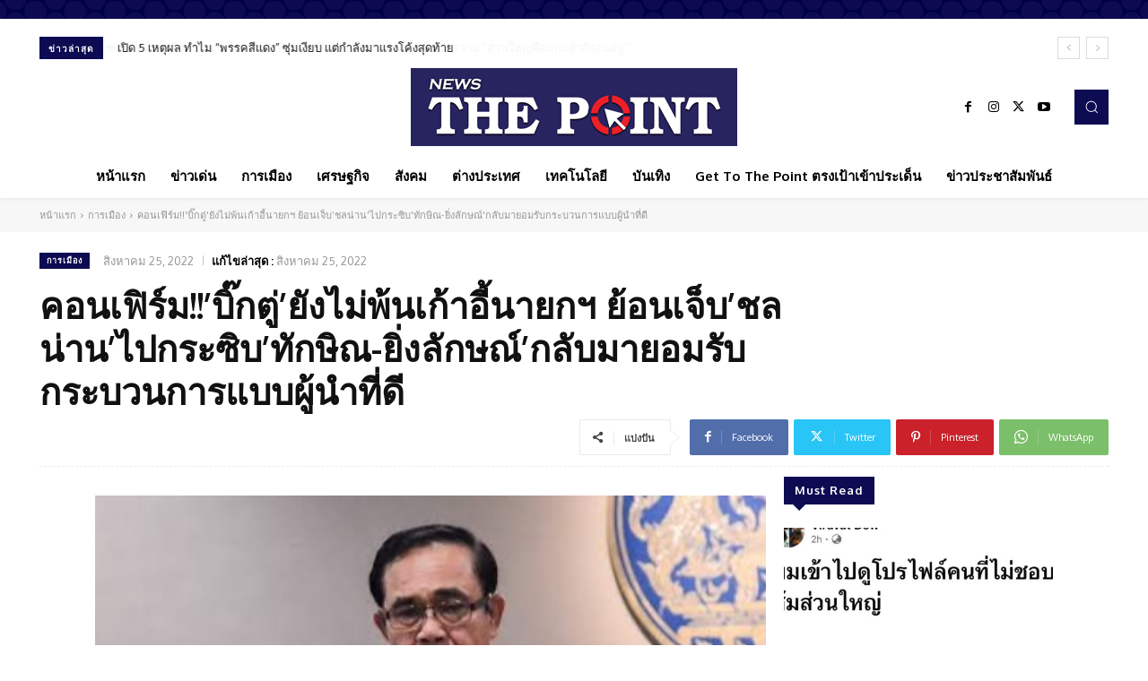

--- FILE ---
content_type: text/html; charset=UTF-8
request_url: https://www.newsthepoint.com/%E0%B8%84%E0%B8%AD%E0%B8%99%E0%B9%80%E0%B8%9F%E0%B8%B4%E0%B8%A3%E0%B9%8C%E0%B8%A1%E0%B8%9A%E0%B8%B4%E0%B9%8A%E0%B8%81%E0%B8%95%E0%B8%B9%E0%B9%88%E0%B8%A2%E0%B8%B1%E0%B8%87%E0%B9%84%E0%B8%A1/
body_size: 51708
content:
<!doctype html >
<html lang="th">
<head>
    <meta charset="UTF-8" />
    <title>คอนเฟิร์ม!!&#8217;บิ๊กตู่&#8217;ยังไม่พ้นเก้าอี้นายกฯ ย้อนเจ็บ’ชลน่าน’ไปกระซิบ&#8217;ทักษิณ-ยิ่งลักษณ์&#8217;กลับมายอมรับกระบวนการแบบผู้นำที่ดี | Newsthepoint.com</title>
    <meta name="viewport" content="width=device-width, initial-scale=1.0">
    <link rel="pingback" href="https://www.newsthepoint.com/xmlrpc.php" />
    <meta name='robots' content='max-image-preview:large' />
	<style>img:is([sizes="auto" i], [sizes^="auto," i]) { contain-intrinsic-size: 3000px 1500px }</style>
	<link rel='dns-prefetch' href='//fonts.googleapis.com' />
<link rel="alternate" type="application/rss+xml" title="Newsthepoint.com &raquo; ฟีด" href="https://www.newsthepoint.com/feed/" />
<link rel="alternate" type="application/rss+xml" title="Newsthepoint.com &raquo; ฟีดความเห็น" href="https://www.newsthepoint.com/comments/feed/" />
<link rel="alternate" type="application/rss+xml" title="Newsthepoint.com &raquo; คอนเฟิร์ม!!&#8217;บิ๊กตู่&#8217;ยังไม่พ้นเก้าอี้นายกฯ ย้อนเจ็บ’ชลน่าน’ไปกระซิบ&#8217;ทักษิณ-ยิ่งลักษณ์&#8217;กลับมายอมรับกระบวนการแบบผู้นำที่ดี ฟีดความเห็น" href="https://www.newsthepoint.com/%e0%b8%84%e0%b8%ad%e0%b8%99%e0%b9%80%e0%b8%9f%e0%b8%b4%e0%b8%a3%e0%b9%8c%e0%b8%a1%e0%b8%9a%e0%b8%b4%e0%b9%8a%e0%b8%81%e0%b8%95%e0%b8%b9%e0%b9%88%e0%b8%a2%e0%b8%b1%e0%b8%87%e0%b9%84%e0%b8%a1/feed/" />
<script type="text/javascript">
/* <![CDATA[ */
window._wpemojiSettings = {"baseUrl":"https:\/\/s.w.org\/images\/core\/emoji\/16.0.1\/72x72\/","ext":".png","svgUrl":"https:\/\/s.w.org\/images\/core\/emoji\/16.0.1\/svg\/","svgExt":".svg","source":{"concatemoji":"https:\/\/www.newsthepoint.com\/wp-includes\/js\/wp-emoji-release.min.js?ver=6.8.3"}};
/*! This file is auto-generated */
!function(s,n){var o,i,e;function c(e){try{var t={supportTests:e,timestamp:(new Date).valueOf()};sessionStorage.setItem(o,JSON.stringify(t))}catch(e){}}function p(e,t,n){e.clearRect(0,0,e.canvas.width,e.canvas.height),e.fillText(t,0,0);var t=new Uint32Array(e.getImageData(0,0,e.canvas.width,e.canvas.height).data),a=(e.clearRect(0,0,e.canvas.width,e.canvas.height),e.fillText(n,0,0),new Uint32Array(e.getImageData(0,0,e.canvas.width,e.canvas.height).data));return t.every(function(e,t){return e===a[t]})}function u(e,t){e.clearRect(0,0,e.canvas.width,e.canvas.height),e.fillText(t,0,0);for(var n=e.getImageData(16,16,1,1),a=0;a<n.data.length;a++)if(0!==n.data[a])return!1;return!0}function f(e,t,n,a){switch(t){case"flag":return n(e,"\ud83c\udff3\ufe0f\u200d\u26a7\ufe0f","\ud83c\udff3\ufe0f\u200b\u26a7\ufe0f")?!1:!n(e,"\ud83c\udde8\ud83c\uddf6","\ud83c\udde8\u200b\ud83c\uddf6")&&!n(e,"\ud83c\udff4\udb40\udc67\udb40\udc62\udb40\udc65\udb40\udc6e\udb40\udc67\udb40\udc7f","\ud83c\udff4\u200b\udb40\udc67\u200b\udb40\udc62\u200b\udb40\udc65\u200b\udb40\udc6e\u200b\udb40\udc67\u200b\udb40\udc7f");case"emoji":return!a(e,"\ud83e\udedf")}return!1}function g(e,t,n,a){var r="undefined"!=typeof WorkerGlobalScope&&self instanceof WorkerGlobalScope?new OffscreenCanvas(300,150):s.createElement("canvas"),o=r.getContext("2d",{willReadFrequently:!0}),i=(o.textBaseline="top",o.font="600 32px Arial",{});return e.forEach(function(e){i[e]=t(o,e,n,a)}),i}function t(e){var t=s.createElement("script");t.src=e,t.defer=!0,s.head.appendChild(t)}"undefined"!=typeof Promise&&(o="wpEmojiSettingsSupports",i=["flag","emoji"],n.supports={everything:!0,everythingExceptFlag:!0},e=new Promise(function(e){s.addEventListener("DOMContentLoaded",e,{once:!0})}),new Promise(function(t){var n=function(){try{var e=JSON.parse(sessionStorage.getItem(o));if("object"==typeof e&&"number"==typeof e.timestamp&&(new Date).valueOf()<e.timestamp+604800&&"object"==typeof e.supportTests)return e.supportTests}catch(e){}return null}();if(!n){if("undefined"!=typeof Worker&&"undefined"!=typeof OffscreenCanvas&&"undefined"!=typeof URL&&URL.createObjectURL&&"undefined"!=typeof Blob)try{var e="postMessage("+g.toString()+"("+[JSON.stringify(i),f.toString(),p.toString(),u.toString()].join(",")+"));",a=new Blob([e],{type:"text/javascript"}),r=new Worker(URL.createObjectURL(a),{name:"wpTestEmojiSupports"});return void(r.onmessage=function(e){c(n=e.data),r.terminate(),t(n)})}catch(e){}c(n=g(i,f,p,u))}t(n)}).then(function(e){for(var t in e)n.supports[t]=e[t],n.supports.everything=n.supports.everything&&n.supports[t],"flag"!==t&&(n.supports.everythingExceptFlag=n.supports.everythingExceptFlag&&n.supports[t]);n.supports.everythingExceptFlag=n.supports.everythingExceptFlag&&!n.supports.flag,n.DOMReady=!1,n.readyCallback=function(){n.DOMReady=!0}}).then(function(){return e}).then(function(){var e;n.supports.everything||(n.readyCallback(),(e=n.source||{}).concatemoji?t(e.concatemoji):e.wpemoji&&e.twemoji&&(t(e.twemoji),t(e.wpemoji)))}))}((window,document),window._wpemojiSettings);
/* ]]> */
</script>
<style id='wp-emoji-styles-inline-css' type='text/css'>

	img.wp-smiley, img.emoji {
		display: inline !important;
		border: none !important;
		box-shadow: none !important;
		height: 1em !important;
		width: 1em !important;
		margin: 0 0.07em !important;
		vertical-align: -0.1em !important;
		background: none !important;
		padding: 0 !important;
	}
</style>
<link rel='stylesheet' id='wp-block-library-css' href='https://www.newsthepoint.com/wp-includes/css/dist/block-library/style.min.css?ver=6.8.3' type='text/css' media='all' />
<style id='classic-theme-styles-inline-css' type='text/css'>
/*! This file is auto-generated */
.wp-block-button__link{color:#fff;background-color:#32373c;border-radius:9999px;box-shadow:none;text-decoration:none;padding:calc(.667em + 2px) calc(1.333em + 2px);font-size:1.125em}.wp-block-file__button{background:#32373c;color:#fff;text-decoration:none}
</style>
<style id='global-styles-inline-css' type='text/css'>
:root{--wp--preset--aspect-ratio--square: 1;--wp--preset--aspect-ratio--4-3: 4/3;--wp--preset--aspect-ratio--3-4: 3/4;--wp--preset--aspect-ratio--3-2: 3/2;--wp--preset--aspect-ratio--2-3: 2/3;--wp--preset--aspect-ratio--16-9: 16/9;--wp--preset--aspect-ratio--9-16: 9/16;--wp--preset--color--black: #000000;--wp--preset--color--cyan-bluish-gray: #abb8c3;--wp--preset--color--white: #ffffff;--wp--preset--color--pale-pink: #f78da7;--wp--preset--color--vivid-red: #cf2e2e;--wp--preset--color--luminous-vivid-orange: #ff6900;--wp--preset--color--luminous-vivid-amber: #fcb900;--wp--preset--color--light-green-cyan: #7bdcb5;--wp--preset--color--vivid-green-cyan: #00d084;--wp--preset--color--pale-cyan-blue: #8ed1fc;--wp--preset--color--vivid-cyan-blue: #0693e3;--wp--preset--color--vivid-purple: #9b51e0;--wp--preset--gradient--vivid-cyan-blue-to-vivid-purple: linear-gradient(135deg,rgba(6,147,227,1) 0%,rgb(155,81,224) 100%);--wp--preset--gradient--light-green-cyan-to-vivid-green-cyan: linear-gradient(135deg,rgb(122,220,180) 0%,rgb(0,208,130) 100%);--wp--preset--gradient--luminous-vivid-amber-to-luminous-vivid-orange: linear-gradient(135deg,rgba(252,185,0,1) 0%,rgba(255,105,0,1) 100%);--wp--preset--gradient--luminous-vivid-orange-to-vivid-red: linear-gradient(135deg,rgba(255,105,0,1) 0%,rgb(207,46,46) 100%);--wp--preset--gradient--very-light-gray-to-cyan-bluish-gray: linear-gradient(135deg,rgb(238,238,238) 0%,rgb(169,184,195) 100%);--wp--preset--gradient--cool-to-warm-spectrum: linear-gradient(135deg,rgb(74,234,220) 0%,rgb(151,120,209) 20%,rgb(207,42,186) 40%,rgb(238,44,130) 60%,rgb(251,105,98) 80%,rgb(254,248,76) 100%);--wp--preset--gradient--blush-light-purple: linear-gradient(135deg,rgb(255,206,236) 0%,rgb(152,150,240) 100%);--wp--preset--gradient--blush-bordeaux: linear-gradient(135deg,rgb(254,205,165) 0%,rgb(254,45,45) 50%,rgb(107,0,62) 100%);--wp--preset--gradient--luminous-dusk: linear-gradient(135deg,rgb(255,203,112) 0%,rgb(199,81,192) 50%,rgb(65,88,208) 100%);--wp--preset--gradient--pale-ocean: linear-gradient(135deg,rgb(255,245,203) 0%,rgb(182,227,212) 50%,rgb(51,167,181) 100%);--wp--preset--gradient--electric-grass: linear-gradient(135deg,rgb(202,248,128) 0%,rgb(113,206,126) 100%);--wp--preset--gradient--midnight: linear-gradient(135deg,rgb(2,3,129) 0%,rgb(40,116,252) 100%);--wp--preset--font-size--small: 11px;--wp--preset--font-size--medium: 20px;--wp--preset--font-size--large: 32px;--wp--preset--font-size--x-large: 42px;--wp--preset--font-size--regular: 15px;--wp--preset--font-size--larger: 50px;--wp--preset--spacing--20: 0.44rem;--wp--preset--spacing--30: 0.67rem;--wp--preset--spacing--40: 1rem;--wp--preset--spacing--50: 1.5rem;--wp--preset--spacing--60: 2.25rem;--wp--preset--spacing--70: 3.38rem;--wp--preset--spacing--80: 5.06rem;--wp--preset--shadow--natural: 6px 6px 9px rgba(0, 0, 0, 0.2);--wp--preset--shadow--deep: 12px 12px 50px rgba(0, 0, 0, 0.4);--wp--preset--shadow--sharp: 6px 6px 0px rgba(0, 0, 0, 0.2);--wp--preset--shadow--outlined: 6px 6px 0px -3px rgba(255, 255, 255, 1), 6px 6px rgba(0, 0, 0, 1);--wp--preset--shadow--crisp: 6px 6px 0px rgba(0, 0, 0, 1);}:where(.is-layout-flex){gap: 0.5em;}:where(.is-layout-grid){gap: 0.5em;}body .is-layout-flex{display: flex;}.is-layout-flex{flex-wrap: wrap;align-items: center;}.is-layout-flex > :is(*, div){margin: 0;}body .is-layout-grid{display: grid;}.is-layout-grid > :is(*, div){margin: 0;}:where(.wp-block-columns.is-layout-flex){gap: 2em;}:where(.wp-block-columns.is-layout-grid){gap: 2em;}:where(.wp-block-post-template.is-layout-flex){gap: 1.25em;}:where(.wp-block-post-template.is-layout-grid){gap: 1.25em;}.has-black-color{color: var(--wp--preset--color--black) !important;}.has-cyan-bluish-gray-color{color: var(--wp--preset--color--cyan-bluish-gray) !important;}.has-white-color{color: var(--wp--preset--color--white) !important;}.has-pale-pink-color{color: var(--wp--preset--color--pale-pink) !important;}.has-vivid-red-color{color: var(--wp--preset--color--vivid-red) !important;}.has-luminous-vivid-orange-color{color: var(--wp--preset--color--luminous-vivid-orange) !important;}.has-luminous-vivid-amber-color{color: var(--wp--preset--color--luminous-vivid-amber) !important;}.has-light-green-cyan-color{color: var(--wp--preset--color--light-green-cyan) !important;}.has-vivid-green-cyan-color{color: var(--wp--preset--color--vivid-green-cyan) !important;}.has-pale-cyan-blue-color{color: var(--wp--preset--color--pale-cyan-blue) !important;}.has-vivid-cyan-blue-color{color: var(--wp--preset--color--vivid-cyan-blue) !important;}.has-vivid-purple-color{color: var(--wp--preset--color--vivid-purple) !important;}.has-black-background-color{background-color: var(--wp--preset--color--black) !important;}.has-cyan-bluish-gray-background-color{background-color: var(--wp--preset--color--cyan-bluish-gray) !important;}.has-white-background-color{background-color: var(--wp--preset--color--white) !important;}.has-pale-pink-background-color{background-color: var(--wp--preset--color--pale-pink) !important;}.has-vivid-red-background-color{background-color: var(--wp--preset--color--vivid-red) !important;}.has-luminous-vivid-orange-background-color{background-color: var(--wp--preset--color--luminous-vivid-orange) !important;}.has-luminous-vivid-amber-background-color{background-color: var(--wp--preset--color--luminous-vivid-amber) !important;}.has-light-green-cyan-background-color{background-color: var(--wp--preset--color--light-green-cyan) !important;}.has-vivid-green-cyan-background-color{background-color: var(--wp--preset--color--vivid-green-cyan) !important;}.has-pale-cyan-blue-background-color{background-color: var(--wp--preset--color--pale-cyan-blue) !important;}.has-vivid-cyan-blue-background-color{background-color: var(--wp--preset--color--vivid-cyan-blue) !important;}.has-vivid-purple-background-color{background-color: var(--wp--preset--color--vivid-purple) !important;}.has-black-border-color{border-color: var(--wp--preset--color--black) !important;}.has-cyan-bluish-gray-border-color{border-color: var(--wp--preset--color--cyan-bluish-gray) !important;}.has-white-border-color{border-color: var(--wp--preset--color--white) !important;}.has-pale-pink-border-color{border-color: var(--wp--preset--color--pale-pink) !important;}.has-vivid-red-border-color{border-color: var(--wp--preset--color--vivid-red) !important;}.has-luminous-vivid-orange-border-color{border-color: var(--wp--preset--color--luminous-vivid-orange) !important;}.has-luminous-vivid-amber-border-color{border-color: var(--wp--preset--color--luminous-vivid-amber) !important;}.has-light-green-cyan-border-color{border-color: var(--wp--preset--color--light-green-cyan) !important;}.has-vivid-green-cyan-border-color{border-color: var(--wp--preset--color--vivid-green-cyan) !important;}.has-pale-cyan-blue-border-color{border-color: var(--wp--preset--color--pale-cyan-blue) !important;}.has-vivid-cyan-blue-border-color{border-color: var(--wp--preset--color--vivid-cyan-blue) !important;}.has-vivid-purple-border-color{border-color: var(--wp--preset--color--vivid-purple) !important;}.has-vivid-cyan-blue-to-vivid-purple-gradient-background{background: var(--wp--preset--gradient--vivid-cyan-blue-to-vivid-purple) !important;}.has-light-green-cyan-to-vivid-green-cyan-gradient-background{background: var(--wp--preset--gradient--light-green-cyan-to-vivid-green-cyan) !important;}.has-luminous-vivid-amber-to-luminous-vivid-orange-gradient-background{background: var(--wp--preset--gradient--luminous-vivid-amber-to-luminous-vivid-orange) !important;}.has-luminous-vivid-orange-to-vivid-red-gradient-background{background: var(--wp--preset--gradient--luminous-vivid-orange-to-vivid-red) !important;}.has-very-light-gray-to-cyan-bluish-gray-gradient-background{background: var(--wp--preset--gradient--very-light-gray-to-cyan-bluish-gray) !important;}.has-cool-to-warm-spectrum-gradient-background{background: var(--wp--preset--gradient--cool-to-warm-spectrum) !important;}.has-blush-light-purple-gradient-background{background: var(--wp--preset--gradient--blush-light-purple) !important;}.has-blush-bordeaux-gradient-background{background: var(--wp--preset--gradient--blush-bordeaux) !important;}.has-luminous-dusk-gradient-background{background: var(--wp--preset--gradient--luminous-dusk) !important;}.has-pale-ocean-gradient-background{background: var(--wp--preset--gradient--pale-ocean) !important;}.has-electric-grass-gradient-background{background: var(--wp--preset--gradient--electric-grass) !important;}.has-midnight-gradient-background{background: var(--wp--preset--gradient--midnight) !important;}.has-small-font-size{font-size: var(--wp--preset--font-size--small) !important;}.has-medium-font-size{font-size: var(--wp--preset--font-size--medium) !important;}.has-large-font-size{font-size: var(--wp--preset--font-size--large) !important;}.has-x-large-font-size{font-size: var(--wp--preset--font-size--x-large) !important;}
:where(.wp-block-post-template.is-layout-flex){gap: 1.25em;}:where(.wp-block-post-template.is-layout-grid){gap: 1.25em;}
:where(.wp-block-columns.is-layout-flex){gap: 2em;}:where(.wp-block-columns.is-layout-grid){gap: 2em;}
:root :where(.wp-block-pullquote){font-size: 1.5em;line-height: 1.6;}
</style>
<link rel='stylesheet' id='td-plugin-multi-purpose-css' href='https://www.newsthepoint.com/wp-content/plugins/td-composer/td-multi-purpose/style.css?ver=7cd248d7ca13c255207c3f8b916c3f00' type='text/css' media='all' />
<link rel='stylesheet' id='google-fonts-style-css' href='https://fonts.googleapis.com/css?family=Open+Sans%3A400%2C600%2C700%7CRoboto%3A400%2C600%2C700%7COxygen%3A400%2C700&#038;display=swap&#038;ver=12.7.3' type='text/css' media='all' />
<link rel='stylesheet' id='td-theme-css' href='https://www.newsthepoint.com/wp-content/themes/Newspaper/style.css?ver=12.7.3' type='text/css' media='all' />
<style id='td-theme-inline-css' type='text/css'>@media (max-width:767px){.td-header-desktop-wrap{display:none}}@media (min-width:767px){.td-header-mobile-wrap{display:none}}</style>
<link rel='stylesheet' id='td-legacy-framework-front-style-css' href='https://www.newsthepoint.com/wp-content/plugins/td-composer/legacy/Newspaper/assets/css/td_legacy_main.css?ver=7cd248d7ca13c255207c3f8b916c3f00' type='text/css' media='all' />
<link rel='stylesheet' id='td-theme-demo-style-css' href='https://www.newsthepoint.com/wp-content/plugins/td-composer/legacy/Newspaper/includes/demos/cov19_italy_report_pro/demo_style.css?ver=12.7.3' type='text/css' media='all' />
<link rel='stylesheet' id='tdb_style_cloud_templates_front-css' href='https://www.newsthepoint.com/wp-content/plugins/td-cloud-library/assets/css/tdb_main.css?ver=6127d3b6131f900b2e62bb855b13dc3b' type='text/css' media='all' />
<script type="text/javascript" src="https://www.newsthepoint.com/wp-includes/js/jquery/jquery.min.js?ver=3.7.1" id="jquery-core-js"></script>
<script type="text/javascript" src="https://www.newsthepoint.com/wp-includes/js/jquery/jquery-migrate.min.js?ver=3.4.1" id="jquery-migrate-js"></script>
<link rel="https://api.w.org/" href="https://www.newsthepoint.com/wp-json/" /><link rel="alternate" title="JSON" type="application/json" href="https://www.newsthepoint.com/wp-json/wp/v2/posts/10459" /><link rel="EditURI" type="application/rsd+xml" title="RSD" href="https://www.newsthepoint.com/xmlrpc.php?rsd" />
<meta name="generator" content="WordPress 6.8.3" />
<link rel="canonical" href="https://www.newsthepoint.com/%e0%b8%84%e0%b8%ad%e0%b8%99%e0%b9%80%e0%b8%9f%e0%b8%b4%e0%b8%a3%e0%b9%8c%e0%b8%a1%e0%b8%9a%e0%b8%b4%e0%b9%8a%e0%b8%81%e0%b8%95%e0%b8%b9%e0%b9%88%e0%b8%a2%e0%b8%b1%e0%b8%87%e0%b9%84%e0%b8%a1/" />
<link rel='shortlink' href='https://www.newsthepoint.com/?p=10459' />
<link rel="alternate" title="oEmbed (JSON)" type="application/json+oembed" href="https://www.newsthepoint.com/wp-json/oembed/1.0/embed?url=https%3A%2F%2Fwww.newsthepoint.com%2F%25e0%25b8%2584%25e0%25b8%25ad%25e0%25b8%2599%25e0%25b9%2580%25e0%25b8%259f%25e0%25b8%25b4%25e0%25b8%25a3%25e0%25b9%258c%25e0%25b8%25a1%25e0%25b8%259a%25e0%25b8%25b4%25e0%25b9%258a%25e0%25b8%2581%25e0%25b8%2595%25e0%25b8%25b9%25e0%25b9%2588%25e0%25b8%25a2%25e0%25b8%25b1%25e0%25b8%2587%25e0%25b9%2584%25e0%25b8%25a1%2F" />
<link rel="alternate" title="oEmbed (XML)" type="text/xml+oembed" href="https://www.newsthepoint.com/wp-json/oembed/1.0/embed?url=https%3A%2F%2Fwww.newsthepoint.com%2F%25e0%25b8%2584%25e0%25b8%25ad%25e0%25b8%2599%25e0%25b9%2580%25e0%25b8%259f%25e0%25b8%25b4%25e0%25b8%25a3%25e0%25b9%258c%25e0%25b8%25a1%25e0%25b8%259a%25e0%25b8%25b4%25e0%25b9%258a%25e0%25b8%2581%25e0%25b8%2595%25e0%25b8%25b9%25e0%25b9%2588%25e0%25b8%25a2%25e0%25b8%25b1%25e0%25b8%2587%25e0%25b9%2584%25e0%25b8%25a1%2F&#038;format=xml" />
    <script>
        window.tdb_global_vars = {"wpRestUrl":"https:\/\/www.newsthepoint.com\/wp-json\/","permalinkStructure":"\/%postname%\/"};
        window.tdb_p_autoload_vars = {"isAjax":false,"isAdminBarShowing":false,"autoloadStatus":"off","origPostEditUrl":null};
    </script>
    
    <style id="tdb-global-colors">:root{--accent-color:#fff}</style>

    
	<style type="text/css">.recentcomments a{display:inline !important;padding:0 !important;margin:0 !important;}</style>
<!-- JS generated by theme -->

<script type="text/javascript" id="td-generated-header-js">
    
    

	    var tdBlocksArray = []; //here we store all the items for the current page

	    // td_block class - each ajax block uses a object of this class for requests
	    function tdBlock() {
		    this.id = '';
		    this.block_type = 1; //block type id (1-234 etc)
		    this.atts = '';
		    this.td_column_number = '';
		    this.td_current_page = 1; //
		    this.post_count = 0; //from wp
		    this.found_posts = 0; //from wp
		    this.max_num_pages = 0; //from wp
		    this.td_filter_value = ''; //current live filter value
		    this.is_ajax_running = false;
		    this.td_user_action = ''; // load more or infinite loader (used by the animation)
		    this.header_color = '';
		    this.ajax_pagination_infinite_stop = ''; //show load more at page x
	    }

        // td_js_generator - mini detector
        ( function () {
            var htmlTag = document.getElementsByTagName("html")[0];

	        if ( navigator.userAgent.indexOf("MSIE 10.0") > -1 ) {
                htmlTag.className += ' ie10';
            }

            if ( !!navigator.userAgent.match(/Trident.*rv\:11\./) ) {
                htmlTag.className += ' ie11';
            }

	        if ( navigator.userAgent.indexOf("Edge") > -1 ) {
                htmlTag.className += ' ieEdge';
            }

            if ( /(iPad|iPhone|iPod)/g.test(navigator.userAgent) ) {
                htmlTag.className += ' td-md-is-ios';
            }

            var user_agent = navigator.userAgent.toLowerCase();
            if ( user_agent.indexOf("android") > -1 ) {
                htmlTag.className += ' td-md-is-android';
            }

            if ( -1 !== navigator.userAgent.indexOf('Mac OS X')  ) {
                htmlTag.className += ' td-md-is-os-x';
            }

            if ( /chrom(e|ium)/.test(navigator.userAgent.toLowerCase()) ) {
               htmlTag.className += ' td-md-is-chrome';
            }

            if ( -1 !== navigator.userAgent.indexOf('Firefox') ) {
                htmlTag.className += ' td-md-is-firefox';
            }

            if ( -1 !== navigator.userAgent.indexOf('Safari') && -1 === navigator.userAgent.indexOf('Chrome') ) {
                htmlTag.className += ' td-md-is-safari';
            }

            if( -1 !== navigator.userAgent.indexOf('IEMobile') ){
                htmlTag.className += ' td-md-is-iemobile';
            }

        })();

        var tdLocalCache = {};

        ( function () {
            "use strict";

            tdLocalCache = {
                data: {},
                remove: function (resource_id) {
                    delete tdLocalCache.data[resource_id];
                },
                exist: function (resource_id) {
                    return tdLocalCache.data.hasOwnProperty(resource_id) && tdLocalCache.data[resource_id] !== null;
                },
                get: function (resource_id) {
                    return tdLocalCache.data[resource_id];
                },
                set: function (resource_id, cachedData) {
                    tdLocalCache.remove(resource_id);
                    tdLocalCache.data[resource_id] = cachedData;
                }
            };
        })();

    
    
var td_viewport_interval_list=[{"limitBottom":767,"sidebarWidth":228},{"limitBottom":1018,"sidebarWidth":300},{"limitBottom":1140,"sidebarWidth":324}];
var td_animation_stack_effect="type0";
var tds_animation_stack=true;
var td_animation_stack_specific_selectors=".entry-thumb, img, .td-lazy-img";
var td_animation_stack_general_selectors=".td-animation-stack img, .td-animation-stack .entry-thumb, .post img, .td-animation-stack .td-lazy-img";
var tds_general_modal_image="yes";
var tdc_is_installed="yes";
var tdc_domain_active=false;
var td_ajax_url="https:\/\/www.newsthepoint.com\/wp-admin\/admin-ajax.php?td_theme_name=Newspaper&v=12.7.3";
var td_get_template_directory_uri="https:\/\/www.newsthepoint.com\/wp-content\/plugins\/td-composer\/legacy\/common";
var tds_snap_menu="";
var tds_logo_on_sticky="";
var tds_header_style="";
var td_please_wait="\u0e01\u0e23\u0e38\u0e13\u0e32\u0e23\u0e2d\u0e2a\u0e31\u0e01\u0e04\u0e23\u0e39\u0e48\u2026";
var td_email_user_pass_incorrect="\u0e1c\u0e39\u0e49\u0e43\u0e0a\u0e49\u0e2b\u0e23\u0e37\u0e2d\u0e23\u0e2b\u0e31\u0e2a\u0e1c\u0e48\u0e32\u0e19\u0e44\u0e21\u0e48\u0e16\u0e39\u0e01\u0e15\u0e49\u0e2d\u0e07!";
var td_email_user_incorrect="\u0e2d\u0e35\u0e40\u0e21\u0e25\u0e4c\u0e2b\u0e23\u0e37\u0e2d\u0e0a\u0e37\u0e48\u0e2d\u0e1c\u0e39\u0e49\u0e43\u0e0a\u0e49\u0e44\u0e21\u0e48\u0e16\u0e39\u0e01\u0e15\u0e49\u0e2d\u0e07!";
var td_email_incorrect="\u0e2d\u0e35\u0e40\u0e21\u0e25\u0e4c\u0e44\u0e21\u0e48\u0e16\u0e39\u0e01\u0e15\u0e49\u0e2d\u0e07!";
var td_user_incorrect="Username incorrect!";
var td_email_user_empty="Email or username empty!";
var td_pass_empty="Pass empty!";
var td_pass_pattern_incorrect="Invalid Pass Pattern!";
var td_retype_pass_incorrect="Retyped Pass incorrect!";
var tds_more_articles_on_post_enable="";
var tds_more_articles_on_post_time_to_wait="";
var tds_more_articles_on_post_pages_distance_from_top=0;
var tds_captcha="";
var tds_theme_color_site_wide="#4db2ec";
var tds_smart_sidebar="";
var tdThemeName="Newspaper";
var tdThemeNameWl="Newspaper";
var td_magnific_popup_translation_tPrev="\u0e01\u0e48\u0e2d\u0e19\u0e2b\u0e19\u0e49\u0e32\u0e19\u0e35\u0e49 (\u0e1b\u0e38\u0e48\u0e21\u0e25\u0e39\u0e01\u0e28\u0e23\u0e0b\u0e49\u0e32\u0e22)";
var td_magnific_popup_translation_tNext="\u0e16\u0e31\u0e14\u0e44\u0e1b (\u0e1b\u0e38\u0e48\u0e21\u0e25\u0e39\u0e01\u0e28\u0e23\u0e02\u0e27\u0e32)";
var td_magnific_popup_translation_tCounter="%curr%\u0e02\u0e2d\u0e07%total%";
var td_magnific_popup_translation_ajax_tError="\u0e40\u0e19\u0e37\u0e49\u0e2d\u0e2b\u0e32\u0e08\u0e32\u0e01%url%\u0e44\u0e21\u0e48\u0e2a\u0e32\u0e21\u0e32\u0e23\u0e16\u0e42\u0e2b\u0e25\u0e14";
var td_magnific_popup_translation_image_tError="\u0e23\u0e39\u0e1b\u0e20\u0e32\u0e1e#%curr%\u0e44\u0e21\u0e48\u0e2a\u0e32\u0e21\u0e32\u0e23\u0e16\u0e42\u0e2b\u0e25\u0e14";
var tdBlockNonce="20fbaad2f3";
var tdMobileMenu="enabled";
var tdMobileSearch="enabled";
var tdDateNamesI18n={"month_names":["\u0e21\u0e01\u0e23\u0e32\u0e04\u0e21","\u0e01\u0e38\u0e21\u0e20\u0e32\u0e1e\u0e31\u0e19\u0e18\u0e4c","\u0e21\u0e35\u0e19\u0e32\u0e04\u0e21","\u0e40\u0e21\u0e29\u0e32\u0e22\u0e19","\u0e1e\u0e24\u0e29\u0e20\u0e32\u0e04\u0e21","\u0e21\u0e34\u0e16\u0e38\u0e19\u0e32\u0e22\u0e19","\u0e01\u0e23\u0e01\u0e0e\u0e32\u0e04\u0e21","\u0e2a\u0e34\u0e07\u0e2b\u0e32\u0e04\u0e21","\u0e01\u0e31\u0e19\u0e22\u0e32\u0e22\u0e19","\u0e15\u0e38\u0e25\u0e32\u0e04\u0e21","\u0e1e\u0e24\u0e28\u0e08\u0e34\u0e01\u0e32\u0e22\u0e19","\u0e18\u0e31\u0e19\u0e27\u0e32\u0e04\u0e21"],"month_names_short":["\u0e21.\u0e04.","\u0e01.\u0e1e.","\u0e21\u0e35.\u0e04.","\u0e40\u0e21.\u0e22.","\u0e1e.\u0e04.","\u0e21\u0e34.\u0e22.","\u0e01.\u0e04.","\u0e2a.\u0e04.","\u0e01.\u0e22.","\u0e15.\u0e04.","\u0e1e.\u0e22.","\u0e18.\u0e04."],"day_names":["\u0e27\u0e31\u0e19\u0e2d\u0e32\u0e17\u0e34\u0e15\u0e22\u0e4c","\u0e27\u0e31\u0e19\u0e08\u0e31\u0e19\u0e17\u0e23\u0e4c","\u0e27\u0e31\u0e19\u0e2d\u0e31\u0e07\u0e04\u0e32\u0e23","\u0e27\u0e31\u0e19\u0e1e\u0e38\u0e18","\u0e27\u0e31\u0e19\u0e1e\u0e24\u0e2b\u0e31\u0e2a\u0e1a\u0e14\u0e35","\u0e27\u0e31\u0e19\u0e28\u0e38\u0e01\u0e23\u0e4c","\u0e27\u0e31\u0e19\u0e40\u0e2a\u0e32\u0e23\u0e4c"],"day_names_short":["\u0e2d\u0e32\u0e17\u0e34\u0e15\u0e22\u0e4c","\u0e08\u0e31\u0e19\u0e17\u0e23\u0e4c","\u0e2d\u0e31\u0e07\u0e04\u0e32\u0e23","\u0e1e\u0e38\u0e18","\u0e1e\u0e24\u0e2b\u0e31\u0e2a","\u0e28\u0e38\u0e01\u0e23\u0e4c","\u0e40\u0e2a\u0e32\u0e23\u0e4c"]};
var tdb_modal_confirm="\u0e1a\u0e31\u0e19\u0e17\u0e36\u0e01";
var tdb_modal_cancel="\u0e22\u0e01\u0e40\u0e25\u0e34\u0e01";
var tdb_modal_confirm_alt="\u0e43\u0e0a\u0e48";
var tdb_modal_cancel_alt="\u0e40\u0e25\u0e02\u0e17\u0e35\u0e48";
var td_deploy_mode="deploy";
var td_ad_background_click_link="";
var td_ad_background_click_target="";
</script>


<!-- Header style compiled by theme -->

<style>:root{--td_excl_label:'พิเศษ'}</style>

<!-- Google tag (gtag.js) -->
<script async src="https://www.googletagmanager.com/gtag/js?id=G-YG23HGE3HN"></script>
<script>
  window.dataLayer = window.dataLayer || [];
  function gtag(){dataLayer.push(arguments);}
  gtag('js', new Date());

  gtag('config', 'G-YG23HGE3HN');
</script>
<!-- Button style compiled by theme -->

<style></style>

	<style id="tdw-css-placeholder"></style></head>

<body class="wp-singular post-template-default single single-post postid-10459 single-format-standard wp-theme-Newspaper  global-block-template-1 tdb_template_112 tdb-template  tdc-header-template  tdc-footer-template td-animation-stack-type0 td-full-layout" itemscope="itemscope" itemtype="https://schema.org/WebPage">

    <div class="td-scroll-up" data-style="style1"><i class="td-icon-menu-up"></i></div>
    <div class="td-menu-background" style="visibility:hidden"></div>
<div id="td-mobile-nav" style="visibility:hidden">
    <div class="td-mobile-container">
        <!-- mobile menu top section -->
        <div class="td-menu-socials-wrap">
            <!-- socials -->
            <div class="td-menu-socials">
                            </div>
            <!-- close button -->
            <div class="td-mobile-close">
                <span><i class="td-icon-close-mobile"></i></span>
            </div>
        </div>

        <!-- login section -->
                    <div class="td-menu-login-section">
                
    <div class="td-guest-wrap">
        <div class="td-menu-login"><a id="login-link-mob">ลงชื่อเข้าใช้</a></div>
    </div>
            </div>
        
        <!-- menu section -->
        <div class="td-mobile-content">
            <div class="menu-td-demo-header-menu-container"><ul id="menu-td-demo-header-menu-2" class="td-mobile-main-menu"><li class="menu-item menu-item-type-post_type menu-item-object-page menu-item-home menu-item-first menu-item-95"><a href="https://www.newsthepoint.com/">หน้าแรก</a></li>
<li class="menu-item menu-item-type-taxonomy menu-item-object-category menu-item-349"><a href="https://www.newsthepoint.com/category/featured/">ข่าวเด่น</a></li>
<li class="menu-item menu-item-type-taxonomy menu-item-object-category current-post-ancestor current-menu-parent current-post-parent menu-item-348"><a href="https://www.newsthepoint.com/category/politics/">การเมือง</a></li>
<li class="menu-item menu-item-type-taxonomy menu-item-object-category menu-item-354"><a href="https://www.newsthepoint.com/category/economy/">เศรษฐกิจ</a></li>
<li class="menu-item menu-item-type-taxonomy menu-item-object-category menu-item-351"><a href="https://www.newsthepoint.com/category/social/">สังคม</a></li>
<li class="menu-item menu-item-type-taxonomy menu-item-object-category menu-item-352"><a href="https://www.newsthepoint.com/category/global/">ต่างประเทศ</a></li>
<li class="menu-item menu-item-type-taxonomy menu-item-object-category menu-item-353"><a href="https://www.newsthepoint.com/category/technology/">เทคโนโลยี</a></li>
<li class="menu-item menu-item-type-taxonomy menu-item-object-category menu-item-350"><a href="https://www.newsthepoint.com/category/entertainment/">บันเทิง</a></li>
<li class="menu-item menu-item-type-taxonomy menu-item-object-category menu-item-347"><a href="https://www.newsthepoint.com/category/news/">Get To The Point ตรงเป้าเข้าประเด็น</a></li>
<li class="menu-item menu-item-type-taxonomy menu-item-object-category menu-item-355"><a href="https://www.newsthepoint.com/category/uncategorized/">ข่าวประชาสัมพันธ์</a></li>
</ul></div>        </div>
    </div>

    <!-- register/login section -->
            <div id="login-form-mobile" class="td-register-section">
            
            <div id="td-login-mob" class="td-login-animation td-login-hide-mob">
            	<!-- close button -->
	            <div class="td-login-close">
	                <span class="td-back-button"><i class="td-icon-read-down"></i></span>
	                <div class="td-login-title">ลงชื่อเข้าใช้</div>
	                <!-- close button -->
		            <div class="td-mobile-close">
		                <span><i class="td-icon-close-mobile"></i></span>
		            </div>
	            </div>
	            <form class="td-login-form-wrap" action="#" method="post">
	                <div class="td-login-panel-title"><span>ยินดีต้อนรับ!</span>ลงชื่อเข้าใช้บัญชีของคุณ</div>
	                <div class="td_display_err"></div>
	                <div class="td-login-inputs"><input class="td-login-input" autocomplete="username" type="text" name="login_email" id="login_email-mob" value="" required><label for="login_email-mob">ชื่อผู้ใช้ของคุณ</label></div>
	                <div class="td-login-inputs"><input class="td-login-input" autocomplete="current-password" type="password" name="login_pass" id="login_pass-mob" value="" required><label for="login_pass-mob">รหัสผ่านของคุณ</label></div>
	                <input type="button" name="login_button" id="login_button-mob" class="td-login-button" value="เข้าสู่ระบบ">
	                
					
	                <div class="td-login-info-text">
	                <a href="#" id="forgot-pass-link-mob">ลืมรหัสผ่านของคุณ?</a>
	                </div>
	                <div class="td-login-register-link">
	                
	                </div>
	                
	                

                </form>
            </div>

            
            
            
            
            <div id="td-forgot-pass-mob" class="td-login-animation td-login-hide-mob">
                <!-- close button -->
	            <div class="td-forgot-pass-close">
	                <a href="#" aria-label="Back" class="td-back-button"><i class="td-icon-read-down"></i></a>
	                <div class="td-login-title">กู้คืนรหัสผ่าน</div>
	            </div>
	            <div class="td-login-form-wrap">
	                <div class="td-login-panel-title">กู้คืนรหัสผ่านของคุณ</div>
	                <div class="td_display_err"></div>
	                <div class="td-login-inputs"><input class="td-login-input" type="text" name="forgot_email" id="forgot_email-mob" value="" required><label for="forgot_email-mob">อีเมล์ของคุณ</label></div>
	                <input type="button" name="forgot_button" id="forgot_button-mob" class="td-login-button" value="ส่งรหัสผ่านของฉัน">
                </div>
            </div>
        </div>
    </div><div class="td-search-background" style="visibility:hidden"></div>
<div class="td-search-wrap-mob" style="visibility:hidden">
	<div class="td-drop-down-search">
		<form method="get" class="td-search-form" action="https://www.newsthepoint.com/">
			<!-- close button -->
			<div class="td-search-close">
				<span><i class="td-icon-close-mobile"></i></span>
			</div>
			<div role="search" class="td-search-input">
				<span>ค้นหา</span>
				<input id="td-header-search-mob" type="text" value="" name="s" autocomplete="off" />
			</div>
		</form>
		<div id="td-aj-search-mob" class="td-ajax-search-flex"></div>
	</div>
</div>
    <div id="td-outer-wrap" class="td-theme-wrap">

                    <div class="td-header-template-wrap" style="position: relative">
                                <div class="td-header-mobile-wrap ">
                    <div id="tdi_1" class="tdc-zone"><div class="tdc_zone tdi_2  wpb_row td-pb-row tdc-element-style"  >
<style scoped>.tdi_2{min-height:0}.td-header-mobile-wrap{position:relative;width:100%}@media (max-width:767px){.tdi_2{position:relative}}</style>
<div class="tdi_1_rand_style td-element-style" ><style>@media (max-width:767px){.tdi_1_rand_style{background-color:#ffffff!important}}</style></div><div id="tdi_3" class="tdc-row"><div class="vc_row tdi_4  wpb_row td-pb-row" >
<style scoped>.tdi_4,.tdi_4 .tdc-columns{min-height:0}.tdi_4,.tdi_4 .tdc-columns{display:block}.tdi_4 .tdc-columns{width:100%}.tdi_4:before,.tdi_4:after{display:table}@media (max-width:767px){.tdi_4:before{display:block;width:100vw;height:100%;position:absolute;left:50%;transform:translateX(-50%);box-shadow:0px 2px 3px 0px rgba(0,0,0,0.05);z-index:20;pointer-events:none;top:0}}</style><div class="vc_column tdi_6  wpb_column vc_column_container tdc-column td-pb-span3">
<style scoped>.tdi_6{vertical-align:baseline}.tdi_6>.wpb_wrapper,.tdi_6>.wpb_wrapper>.tdc-elements{display:block}.tdi_6>.wpb_wrapper>.tdc-elements{width:100%}.tdi_6>.wpb_wrapper>.vc_row_inner{width:auto}.tdi_6>.wpb_wrapper{width:auto;height:auto}@media (max-width:767px){.tdi_6{vertical-align:middle}}@media (max-width:767px){.tdi_6{width:20%!important;display:inline-block!important}}</style><div class="wpb_wrapper" ><div class="td_block_wrap tdb_mobile_menu tdi_7 td-pb-border-top td_block_template_1 tdb-header-align"  data-td-block-uid="tdi_7" >
<style>@media (max-width:767px){.tdi_7{margin-left:-16px!important}}</style>
<style>.tdb-header-align{vertical-align:middle}.tdb_mobile_menu{margin-bottom:0;clear:none}.tdb_mobile_menu a{display:inline-block!important;position:relative;text-align:center;color:var(--td_theme_color,#4db2ec)}.tdb_mobile_menu a>span{display:flex;align-items:center;justify-content:center}.tdb_mobile_menu svg{height:auto}.tdb_mobile_menu svg,.tdb_mobile_menu svg *{fill:var(--td_theme_color,#4db2ec)}#tdc-live-iframe .tdb_mobile_menu a{pointer-events:none}.td-menu-mob-open-menu{overflow:hidden}.td-menu-mob-open-menu #td-outer-wrap{position:static}.tdi_7{display:inline-block}.tdi_7 .tdb-mobile-menu-button i{font-size:27px;width:54px;height:54px;line-height:54px}.tdi_7 .tdb-mobile-menu-button svg{width:27px}.tdi_7 .tdb-mobile-menu-button .tdb-mobile-menu-icon-svg{width:54px;height:54px}.tdi_7 .tdb-mobile-menu-button{color:#0d0b52}.tdi_7 .tdb-mobile-menu-button svg,.tdi_7 .tdb-mobile-menu-button svg *{fill:#0d0b52}</style><div class="tdb-block-inner td-fix-index"><span class="tdb-mobile-menu-button"><i class="tdb-mobile-menu-icon td-icon-mobile"></i></span></div></div> <!-- ./block --></div></div><div class="vc_column tdi_9  wpb_column vc_column_container tdc-column td-pb-span6">
<style scoped>.tdi_9{vertical-align:baseline}.tdi_9>.wpb_wrapper,.tdi_9>.wpb_wrapper>.tdc-elements{display:block}.tdi_9>.wpb_wrapper>.tdc-elements{width:100%}.tdi_9>.wpb_wrapper>.vc_row_inner{width:auto}.tdi_9>.wpb_wrapper{width:auto;height:auto}@media (max-width:767px){.tdi_9{vertical-align:middle}}@media (max-width:767px){.tdi_9{width:60%!important;justify-content:center!important;text-align:center!important;display:inline-block!important}}</style><div class="wpb_wrapper" ><div class="td_block_wrap tdb_header_logo tdi_10 td-pb-border-top td_block_template_1 tdb-header-align"  data-td-block-uid="tdi_10" >
<style>@media (max-width:767px){.tdi_10{margin-top:-2px!important}}</style>
<style>.tdb_header_logo{margin-bottom:0;clear:none}.tdb_header_logo .tdb-logo-a,.tdb_header_logo h1{display:flex;pointer-events:auto;align-items:flex-start}.tdb_header_logo h1{margin:0;line-height:0}.tdb_header_logo .tdb-logo-img-wrap img{display:block}.tdb_header_logo .tdb-logo-svg-wrap+.tdb-logo-img-wrap{display:none}.tdb_header_logo .tdb-logo-svg-wrap svg{width:50px;display:block;transition:fill .3s ease}.tdb_header_logo .tdb-logo-text-wrap{display:flex}.tdb_header_logo .tdb-logo-text-title,.tdb_header_logo .tdb-logo-text-tagline{-webkit-transition:all 0.2s ease;transition:all 0.2s ease}.tdb_header_logo .tdb-logo-text-title{background-size:cover;background-position:center center;font-size:75px;font-family:serif;line-height:1.1;color:#222;white-space:nowrap}.tdb_header_logo .tdb-logo-text-tagline{margin-top:2px;font-size:12px;font-family:serif;letter-spacing:1.8px;line-height:1;color:#767676}.tdb_header_logo .tdb-logo-icon{position:relative;font-size:46px;color:#000}.tdb_header_logo .tdb-logo-icon-svg{line-height:0}.tdb_header_logo .tdb-logo-icon-svg svg{width:46px;height:auto}.tdb_header_logo .tdb-logo-icon-svg svg,.tdb_header_logo .tdb-logo-icon-svg svg *{fill:#000}.tdi_10{display:inline-block}.tdi_10 .tdb-logo-a,.tdi_10 h1{flex-direction:row;align-items:center;justify-content:center}.tdi_10 .tdb-logo-svg-wrap{display:block}.tdi_10 .tdb-logo-svg-wrap+.tdb-logo-img-wrap{display:none}.tdi_10 .tdb-logo-img-wrap{display:block}.tdi_10 .tdb-logo-text-tagline{margin-top:2px;margin-left:0;display:block;font-family:Oxygen!important;font-size:11px!important;font-weight:400!important;}.tdi_10 .tdb-logo-text-title{display:block;background-color:#0d0b52;-webkit-background-clip:text;-webkit-text-fill-color:transparent;font-family:Oxygen!important;font-size:50px!important;line-height:1.4!important;font-weight:700!important;}.tdi_10 .tdb-logo-text-wrap{flex-direction:column;align-items:center}.tdi_10 .tdb-logo-icon{top:0px;display:block}html[class*='ie'] .tdi_10 .tdb-logo-text-title{background:none;color:#0d0b52}@media (max-width:767px){.tdb_header_logo .tdb-logo-text-title{font-size:36px}}@media (max-width:767px){.tdb_header_logo .tdb-logo-text-tagline{font-size:11px}}@media (min-width:1019px) and (max-width:1140px){.tdi_10 .tdb-logo-text-title{font-size:40px!important;}}@media (min-width:768px) and (max-width:1018px){.tdi_10 .tdb-logo-text-title{font-size:32px!important;}}@media (max-width:767px){.tdi_10 .tdb-logo-text-title{font-size:22px!important;}.tdi_10 .tdb-logo-text-tagline{font-size:10px!important;}}</style><div class="tdb-block-inner td-fix-index"><a class="tdb-logo-a" href="https://www.newsthepoint.com/"><span class="tdb-logo-img-wrap"><img class="tdb-logo-img td-retina-data" data-retina="https://www.newsthepoint.com/wp-content/uploads/2021/04/364x87.jpg" src="https://www.newsthepoint.com/wp-content/uploads/2021/04/364x87.jpg" alt="Logo"  title=""  width="364" height="87" /></span></a></div></div> <!-- ./block --></div></div><div class="vc_column tdi_12  wpb_column vc_column_container tdc-column td-pb-span3">
<style scoped>.tdi_12{vertical-align:baseline}.tdi_12>.wpb_wrapper,.tdi_12>.wpb_wrapper>.tdc-elements{display:block}.tdi_12>.wpb_wrapper>.tdc-elements{width:100%}.tdi_12>.wpb_wrapper>.vc_row_inner{width:auto}.tdi_12>.wpb_wrapper{width:auto;height:auto}@media (max-width:767px){.tdi_12{vertical-align:middle}}@media (max-width:767px){.tdi_12{width:20%!important;display:inline-block!important}}</style><div class="wpb_wrapper" ><div class="td_block_wrap tdb_mobile_search tdi_13 td-pb-border-top td_block_template_1 tdb-header-align"  data-td-block-uid="tdi_13" >
<style>@media (max-width:767px){.tdi_13{margin-right:-18px!important}}</style>
<style>.tdb_mobile_search{margin-bottom:0;clear:none}.tdb_mobile_search a{display:inline-block!important;position:relative;text-align:center;color:var(--td_theme_color,#4db2ec)}.tdb_mobile_search a>span{display:flex;align-items:center;justify-content:center}.tdb_mobile_search svg{height:auto}.tdb_mobile_search svg,.tdb_mobile_search svg *{fill:var(--td_theme_color,#4db2ec)}#tdc-live-iframe .tdb_mobile_search a{pointer-events:none}.td-search-opened{overflow:hidden}.td-search-opened #td-outer-wrap{position:static}.td-search-opened .td-search-wrap-mob{position:fixed;height:calc(100% + 1px)}.td-search-opened .td-drop-down-search{height:calc(100% + 1px);overflow-y:scroll;overflow-x:hidden}.tdi_13{display:inline-block;float:right;clear:none}.tdi_13 .tdb-header-search-button-mob i{font-size:22px;width:55px;height:55px;line-height:55px}.tdi_13 .tdb-header-search-button-mob svg{width:22px}.tdi_13 .tdb-header-search-button-mob .tdb-mobile-search-icon-svg{width:55px;height:55px;display:flex;justify-content:center}.tdi_13 .tdb-header-search-button-mob{color:#0d0b52}.tdi_13 .tdb-header-search-button-mob svg,.tdi_13 .tdb-header-search-button-mob svg *{fill:#0d0b52}</style><div class="tdb-block-inner td-fix-index"><span class="tdb-header-search-button-mob dropdown-toggle" data-toggle="dropdown"><i class="tdb-mobile-search-icon td-icon-search"></i></span></div></div> <!-- ./block --></div></div></div></div></div></div>                </div>
                
                    <div class="td-header-mobile-sticky-wrap tdc-zone-sticky-invisible tdc-zone-sticky-inactive" style="display: none">
                        <div id="tdi_14" class="tdc-zone"><div class="tdc_zone tdi_15  wpb_row td-pb-row tdc-element-style" data-sticky-offset="0" >
<style scoped>.tdi_15{min-height:0}.td-header-mobile-sticky-wrap.td-header-active{opacity:1}.td-header-mobile-sticky-wrap{-webkit-transition:all 0.3s ease-in-out;-moz-transition:all 0.3s ease-in-out;-o-transition:all 0.3s ease-in-out;transition:all 0.3s ease-in-out}@media (max-width:767px){.td-header-mobile-sticky-wrap{transform:translateY(-120%);-webkit-transform:translateY(-120%);-moz-transform:translateY(-120%);-ms-transform:translateY(-120%);-o-transform:translateY(-120%)}.td-header-mobile-sticky-wrap.td-header-active{transform:translateY(0);-webkit-transform:translateY(0);-moz-transform:translateY(0);-ms-transform:translateY(0);-o-transform:translateY(0)}}@media (max-width:767px){.tdi_15{position:relative}}</style>
<div class="tdi_14_rand_style td-element-style" ><style>@media (max-width:767px){.tdi_14_rand_style{background-color:rgba(255,255,255,0.98)!important}}</style></div><div id="tdi_16" class="tdc-row"><div class="vc_row tdi_17  wpb_row td-pb-row" >
<style scoped>.tdi_17,.tdi_17 .tdc-columns{min-height:0}.tdi_17,.tdi_17 .tdc-columns{display:block}.tdi_17 .tdc-columns{width:100%}.tdi_17:before,.tdi_17:after{display:table}@media (max-width:767px){.tdi_17:before{display:block;width:100vw;height:100%;position:absolute;left:50%;transform:translateX(-50%);box-shadow:0px 2px 3px 0px rgba(0,0,0,0.05);z-index:20;pointer-events:none;top:0}}</style><div class="vc_column tdi_19  wpb_column vc_column_container tdc-column td-pb-span3">
<style scoped>.tdi_19{vertical-align:baseline}.tdi_19>.wpb_wrapper,.tdi_19>.wpb_wrapper>.tdc-elements{display:block}.tdi_19>.wpb_wrapper>.tdc-elements{width:100%}.tdi_19>.wpb_wrapper>.vc_row_inner{width:auto}.tdi_19>.wpb_wrapper{width:auto;height:auto}@media (max-width:767px){.tdi_19{vertical-align:middle}}@media (max-width:767px){.tdi_19{width:20%!important;display:inline-block!important}}</style><div class="wpb_wrapper" ><div class="td_block_wrap tdb_mobile_menu tdi_20 td-pb-border-top td_block_template_1 tdb-header-align"  data-td-block-uid="tdi_20" >
<style>@media (max-width:767px){.tdi_20{margin-left:-16px!important}}</style>
<style>.tdi_20{display:inline-block}.tdi_20 .tdb-mobile-menu-button i{font-size:27px;width:54px;height:54px;line-height:54px}.tdi_20 .tdb-mobile-menu-button svg{width:27px}.tdi_20 .tdb-mobile-menu-button .tdb-mobile-menu-icon-svg{width:54px;height:54px}.tdi_20 .tdb-mobile-menu-button{color:#0d0b52}.tdi_20 .tdb-mobile-menu-button svg,.tdi_20 .tdb-mobile-menu-button svg *{fill:#0d0b52}</style><div class="tdb-block-inner td-fix-index"><span class="tdb-mobile-menu-button"><i class="tdb-mobile-menu-icon td-icon-mobile"></i></span></div></div> <!-- ./block --></div></div><div class="vc_column tdi_22  wpb_column vc_column_container tdc-column td-pb-span6">
<style scoped>.tdi_22{vertical-align:baseline}.tdi_22>.wpb_wrapper,.tdi_22>.wpb_wrapper>.tdc-elements{display:block}.tdi_22>.wpb_wrapper>.tdc-elements{width:100%}.tdi_22>.wpb_wrapper>.vc_row_inner{width:auto}.tdi_22>.wpb_wrapper{width:auto;height:auto}@media (max-width:767px){.tdi_22{vertical-align:middle}}@media (max-width:767px){.tdi_22{width:60%!important;justify-content:center!important;text-align:center!important;display:inline-block!important}}</style><div class="wpb_wrapper" ><div class="td_block_wrap tdb_header_logo tdi_23 td-pb-border-top td_block_template_1 tdb-header-align"  data-td-block-uid="tdi_23" >
<style>@media (max-width:767px){.tdi_23{margin-top:-2px!important}}</style>
<style>.tdi_23{display:inline-block}.tdi_23 .tdb-logo-a,.tdi_23 h1{flex-direction:row;align-items:center;justify-content:center}.tdi_23 .tdb-logo-svg-wrap{display:block}.tdi_23 .tdb-logo-svg-wrap+.tdb-logo-img-wrap{display:none}.tdi_23 .tdb-logo-img-wrap{display:block}.tdi_23 .tdb-logo-text-tagline{margin-top:2px;margin-left:0;display:block;font-family:Oxygen!important;font-size:11px!important;font-weight:400!important;}.tdi_23 .tdb-logo-text-title{display:block;background-color:#0d0b52;-webkit-background-clip:text;-webkit-text-fill-color:transparent;font-family:Oxygen!important;font-size:50px!important;line-height:1.4!important;font-weight:700!important;}.tdi_23 .tdb-logo-text-wrap{flex-direction:column;align-items:center}.tdi_23 .tdb-logo-icon{top:0px;display:block}html[class*='ie'] .tdi_23 .tdb-logo-text-title{background:none;color:#0d0b52}@media (min-width:1019px) and (max-width:1140px){.tdi_23 .tdb-logo-text-title{font-size:40px!important;}}@media (min-width:768px) and (max-width:1018px){.tdi_23 .tdb-logo-text-title{font-size:32px!important;}}@media (max-width:767px){.tdi_23 .tdb-logo-text-title{font-size:22px!important;}.tdi_23 .tdb-logo-text-tagline{font-size:10px!important;}}</style><div class="tdb-block-inner td-fix-index"><a class="tdb-logo-a" href="https://www.newsthepoint.com/"><span class="tdb-logo-img-wrap"><img class="tdb-logo-img td-retina-data" data-retina="https://www.newsthepoint.com/wp-content/uploads/2021/04/364x87.jpg" src="https://www.newsthepoint.com/wp-content/uploads/2021/04/364x87.jpg" alt="Logo"  title=""  width="364" height="87" /></span></a></div></div> <!-- ./block --></div></div><div class="vc_column tdi_25  wpb_column vc_column_container tdc-column td-pb-span3">
<style scoped>.tdi_25{vertical-align:baseline}.tdi_25>.wpb_wrapper,.tdi_25>.wpb_wrapper>.tdc-elements{display:block}.tdi_25>.wpb_wrapper>.tdc-elements{width:100%}.tdi_25>.wpb_wrapper>.vc_row_inner{width:auto}.tdi_25>.wpb_wrapper{width:auto;height:auto}@media (max-width:767px){.tdi_25{vertical-align:middle}}@media (max-width:767px){.tdi_25{width:20%!important;display:inline-block!important}}</style><div class="wpb_wrapper" ><div class="td_block_wrap tdb_mobile_search tdi_26 td-pb-border-top td_block_template_1 tdb-header-align"  data-td-block-uid="tdi_26" >
<style>@media (max-width:767px){.tdi_26{margin-right:-18px!important}}</style>
<style>.tdi_26{display:inline-block;float:right;clear:none}.tdi_26 .tdb-header-search-button-mob i{font-size:22px;width:55px;height:55px;line-height:55px}.tdi_26 .tdb-header-search-button-mob svg{width:22px}.tdi_26 .tdb-header-search-button-mob .tdb-mobile-search-icon-svg{width:55px;height:55px;display:flex;justify-content:center}.tdi_26 .tdb-header-search-button-mob{color:#0d0b52}.tdi_26 .tdb-header-search-button-mob svg,.tdi_26 .tdb-header-search-button-mob svg *{fill:#0d0b52}</style><div class="tdb-block-inner td-fix-index"><span class="tdb-header-search-button-mob dropdown-toggle" data-toggle="dropdown"><i class="tdb-mobile-search-icon td-icon-search"></i></span></div></div> <!-- ./block --></div></div></div></div></div></div>                    </div>

                
                <div class="td-header-desktop-wrap ">
                    <div id="tdi_27" class="tdc-zone"><div class="tdc_zone tdi_28  wpb_row td-pb-row tdc-element-style"  >
<style scoped>.tdi_28{min-height:0}.td-header-desktop-wrap{position:relative}.tdi_28{position:relative}</style>
<div class="tdi_27_rand_style td-element-style" ><style>.tdi_27_rand_style{background-color:#ffffff!important}</style></div><div id="tdi_29" class="tdc-row stretch_row_1400 td-stretch-content"><div class="vc_row tdi_30  wpb_row td-pb-row tdc-element-style" >
<style scoped>.tdi_30,.tdi_30 .tdc-columns{min-height:0}.tdi_30>.td-element-style>.td-element-style-before{transition:none;-webkit-transition:none;opacity:1}#tdi_29.tdc-row[class*='stretch_row']>.td-pb-row>.td-element-style,#tdi_29.tdc-row[class*='stretch_row']>.td-pb-row>.tdc-video-outer-wrapper{width:100%!important}.tdi_30,.tdi_30 .tdc-columns{display:block}.tdi_30 .tdc-columns{width:100%}.tdi_30:before,.tdi_30:after{display:table}.tdi_30{margin-bottom:20px!important;padding-bottom:20px!important;position:relative}.tdi_30 .td_block_wrap{text-align:left}</style>
<div class="tdi_29_rand_style td-element-style" ><div class="td-element-style-before"><style>.tdi_29_rand_style>.td-element-style-before{content:''!important;width:100%!important;height:100%!important;position:absolute!important;top:0!important;left:0!important;display:block!important;z-index:0!important;background-image:url("https://www.newsthepoint.com/wp-content/uploads/2020/09/xxx_bg_xxx.png")!important;background-repeat:repeat!important;background-position:center top!important}</style></div></div><div class="vc_column tdi_32  wpb_column vc_column_container tdc-column td-pb-span12">
<style scoped>.tdi_32{vertical-align:baseline}.tdi_32>.wpb_wrapper,.tdi_32>.wpb_wrapper>.tdc-elements{display:block}.tdi_32>.wpb_wrapper>.tdc-elements{width:100%}.tdi_32>.wpb_wrapper>.vc_row_inner{width:auto}.tdi_32>.wpb_wrapper{width:auto;height:auto}</style><div class="wpb_wrapper" ></div></div></div></div><div id="tdi_34" class="tdc-row stretch_row_1200 td-stretch-content"><div class="vc_row tdi_35  wpb_row td-pb-row" >
<style scoped>.tdi_35,.tdi_35 .tdc-columns{min-height:0}.tdi_35,.tdi_35 .tdc-columns{display:block}.tdi_35 .tdc-columns{width:100%}.tdi_35:before,.tdi_35:after{display:table}@media (min-width:768px){.tdi_35{margin-left:-10px;margin-right:-10px}.tdi_35 .tdc-row-video-background-error,.tdi_35>.vc_column,.tdi_35>.tdc-columns>.vc_column{padding-left:10px;padding-right:10px}}</style><div class="vc_column tdi_37  wpb_column vc_column_container tdc-column td-pb-span12">
<style scoped>.tdi_37{vertical-align:baseline}.tdi_37>.wpb_wrapper,.tdi_37>.wpb_wrapper>.tdc-elements{display:block}.tdi_37>.wpb_wrapper>.tdc-elements{width:100%}.tdi_37>.wpb_wrapper>.vc_row_inner{width:auto}.tdi_37>.wpb_wrapper{width:auto;height:auto}</style><div class="wpb_wrapper" ><div class="td_block_wrap td_block_trending_now tdi_38 td-pb-border-top td_block_template_1"  data-td-block-uid="tdi_38" >
<style>.td-theme-wrap .tdi_38 .td-pulldown-filter-link:hover,.td-theme-wrap .tdi_38 .td-subcat-item a:hover,.td-theme-wrap .tdi_38 .td-subcat-item .td-cur-simple-item{color:#0d0b52}.td-theme-wrap .tdi_38 .block-title>*,.td-theme-wrap .tdi_38 .td-subcat-dropdown:hover .td-subcat-more{background-color:#0d0b52}.td-theme-wrap .td-footer-wrapper .tdi_38 .block-title>*{padding:6px 7px 5px;line-height:1}.td-theme-wrap .tdi_38 .block-title{border-color:#0d0b52}.td-theme-wrap .tdi_38 .td_module_wrap:hover .entry-title a,.td-theme-wrap .tdi_38 .td_quote_on_blocks,.td-theme-wrap .tdi_38 .td-opacity-cat .td-post-category:hover,.td-theme-wrap .tdi_38 .td-opacity-read .td-read-more a:hover,.td-theme-wrap .tdi_38 .td-opacity-author .td-post-author-name a:hover,.td-theme-wrap .tdi_38 .td-instagram-user a{color:#0d0b52}.td-theme-wrap .tdi_38 .td-next-prev-wrap a:hover,.td-theme-wrap .tdi_38 .td-load-more-wrap a:hover{background-color:#0d0b52;border-color:#0d0b52}.td-theme-wrap .tdi_38 .td-read-more a,.td-theme-wrap .tdi_38 .td-weather-information:before,.td-theme-wrap .tdi_38 .td-weather-week:before,.td-theme-wrap .tdi_38 .td-exchange-header:before,.td-theme-wrap .td-footer-wrapper .tdi_38 .td-post-category,.td-theme-wrap .tdi_38 .td-post-category:hover{background-color:#0d0b52}.tdi_38{margin-right:auto!important;margin-bottom:0px!important;margin-left:auto!important;padding-right:0px!important;padding-left:0px!important;justify-content:center!important;text-align:center!important}</style>
<style>.td_block_trending_now{padding:0 18px}.td-trending-now-wrapper{display:flex;align-items:center;position:relative;-webkit-transform:translate3d(0px,0px,0px);transform:translate3d(0px,0px,0px);overflow:hidden}.td-trending-now-wrapper .td-next-prev-wrap{margin:0 0 0 auto;z-index:1}.td-trending-now-wrapper:hover .td-trending-now-title{background-color:var(--td_theme_color,#4db2ec)}.td-trending-now-wrapper .td-trending-now-nav-right{padding-left:2px}.td-trending-now-title{background-color:#222;font-family:var(--td_default_google_font_2,'Roboto',sans-serif);font-size:12px;text-transform:uppercase;color:#fff;padding:2px 10px 1px;display:inline-block;line-height:22px;-webkit-transition:background-color 0.3s;transition:background-color 0.3s;cursor:default;-webkit-user-select:none;user-select:none}@-moz-document url-prefix(){.td-trending-now-title{line-height:21px}}.td-trending-now-display-area{display:flex;align-items:center;vertical-align:top;padding:0 0 0 15px}.td-trending-now-display-area .entry-title{font-size:15px;line-height:25px;margin:0}.td-trending-now-post{opacity:0;position:absolute;top:0;padding-right:119px;overflow:hidden}.td-trending-now-post:first-child{opacity:1;z-index:1;opacity:1}.td-next-prev-wrap .td-trending-now-nav-right{margin-right:0}.td_block_trending_now.td-trending-style2{border:1px solid #eaeaea;padding-top:20px;padding-bottom:20px}body .tdi_38 .td-trending-now-title,.tdi_38 .td-trending-now-wrapper:hover .td-trending-now-title{background-color:#0d0b52}.tdi_38 .td-next-prev-wrap a:hover{color:#fff}.tdi_38 .td-trending-now-title{font-family:Oxygen!important;font-size:10px!important;font-weight:700!important;letter-spacing:1px!important}.tdi_38 .entry-title a{font-family:Oxygen!important;font-size:13px!important;font-weight:400!important}@media (min-width:768px) and (max-width:1018px){.td_block_trending_now{padding:0 6px}}@media (min-width:768px) and (max-width:1018px){.td-trending-now-post{padding-right:107px}}@media (max-width:767px){.td_block_trending_now{padding:0}.td-trending-now-wrapper{flex-direction:column;text-align:center}.td-trending-now-wrapper .td-next-prev-wrap{display:none}.td-trending-now-title{padding:2px 10px 1px}.td-trending-now-display-area{width:100%;padding:0;display:block;height:26px;position:relative;top:10px}.td-trending-now-display-area .td_module_trending_now .entry-title{font-size:14px;line-height:16px}.td-trending-now-post{width:100%;padding-right:0}}@media (min-width:768px) and (max-width:1018px){.tdi_38 .entry-title a{font-size:11px!important}}</style><script>var block_tdi_38 = new tdBlock();
block_tdi_38.id = "tdi_38";
block_tdi_38.atts = '{"tdc_css":"[base64]","f_article_font_family":"450","f_article_font_size":"eyJhbGwiOiIxMyIsInBvcnRyYWl0IjoiMTEifQ==","f_title_font_family":"450","f_title_font_weight":"700","f_title_font_size":"10","f_title_font_spacing":"1","header_color":"#0d0b52","f_article_font_weight":"400","custom_title":"\u0e02\u0e48\u0e32\u0e27\u0e25\u0e48\u0e32\u0e2a\u0e38\u0e14","block_type":"td_block_trending_now","title_padding":"","navigation":"","timer":3,"style":"","separator":"","mt_tl":"","mt_title_tag":"","post_ids":"-10459","category_id":"","taxonomies":"","category_ids":"","in_all_terms":"","tag_slug":"","autors_id":"","installed_post_types":"","include_cf_posts":"","exclude_cf_posts":"","sort":"","popular_by_date":"","linked_posts":"","favourite_only":"","limit":"5","offset":"","open_in_new_window":"","review_source":"","el_class":"","header_text_color":"","articles_color":"","next_prev_color":"","next_prev_border_color":"","next_prev_hover_color":"","f_title_font_header":"","f_title_font_title":"Block title","f_title_font_settings":"","f_title_font_line_height":"","f_title_font_style":"","f_title_font_transform":"","f_title_":"","f_article_font_title":"Articles title","f_article_font_settings":"","f_article_font_line_height":"","f_article_font_style":"","f_article_font_transform":"","f_article_font_spacing":"","f_article_":"","css":"","block_template_id":"","td_column_number":3,"ajax_pagination_infinite_stop":"","td_ajax_preloading":"","td_ajax_filter_type":"","td_filter_default_txt":"","td_ajax_filter_ids":"","color_preset":"","ajax_pagination":"","ajax_pagination_next_prev_swipe":"","border_top":"","class":"tdi_38","tdc_css_class":"tdi_38","tdc_css_class_style":"tdi_38_rand_style"}';
block_tdi_38.td_column_number = "3";
block_tdi_38.block_type = "td_block_trending_now";
block_tdi_38.post_count = "5";
block_tdi_38.found_posts = "7365";
block_tdi_38.header_color = "#0d0b52";
block_tdi_38.ajax_pagination_infinite_stop = "";
block_tdi_38.max_num_pages = "1473";
tdBlocksArray.push(block_tdi_38);
</script><div class="td_block_inner"><div class="td-trending-now-wrapper" id="tdi_38" data-start="" data-timer=""><div class="td-trending-now-title">ข่าวล่าสุด</div><div class="td-trending-now-display-area">
        <div class="td_module_trending_now td-trending-now-post-0 td-trending-now-post td-cpt-post">

            <h3 class="entry-title td-module-title"><a href="https://www.newsthepoint.com/%e0%b9%82%e0%b8%8b%e0%b9%80%e0%b8%8a%e0%b8%b5%e0%b8%a2%e0%b8%a5%e0%b9%80%e0%b8%94%e0%b8%b7%e0%b8%ad%e0%b8%94-%e0%b8%94%e0%b8%b4%e0%b8%a7-%e0%b8%a7%e0%b8%b5%e0%b8%a3%e0%b8%a7%e0%b8%b1%e0%b8%92/"  rel="bookmark" title="โซเชียลเดือด! ดิว วีรวัฒน์ โพสต์พาดพิง ‘คนที่ไม่ชอบพรรคส้ม’ พร้อมข้อความ “ส่วนใหญ่คือแก่แล้วยังจนอยู่”">โซเชียลเดือด! ดิว วีรวัฒน์ โพสต์พาดพิง ‘คนที่ไม่ชอบพรรคส้ม’ พร้อมข้อความ “ส่วนใหญ่คือแก่แล้วยังจนอยู่”</a></h3>
        </div>

        
        <div class="td_module_trending_now td-trending-now-post-1 td-trending-now-post td-cpt-post">

            <h3 class="entry-title td-module-title"><a href="https://www.newsthepoint.com/%e0%b9%80%e0%b8%9b%e0%b8%b4%e0%b8%94-5-%e0%b9%80%e0%b8%ab%e0%b8%95%e0%b8%b8%e0%b8%9c%e0%b8%a5-%e0%b8%97%e0%b8%b3%e0%b9%84%e0%b8%a1-%e0%b8%9e%e0%b8%a3%e0%b8%a3%e0%b8%84%e0%b8%aa%e0%b8%b5/"  rel="bookmark" title="เปิด 5 เหตุผล ทำไม “พรรคสีแดง” ซุ่มเงียบ แต่กำลังมาแรงโค้งสุดท้าย">เปิด 5 เหตุผล ทำไม “พรรคสีแดง” ซุ่มเงียบ แต่กำลังมาแรงโค้งสุดท้าย</a></h3>
        </div>

        
        <div class="td_module_trending_now td-trending-now-post-2 td-trending-now-post td-cpt-post">

            <h3 class="entry-title td-module-title"><a href="https://www.newsthepoint.com/%e0%b8%94%e0%b9%88%e0%b8%a7%e0%b8%99-%e0%b8%8a%e0%b8%b9%e0%b8%a7%e0%b8%b4%e0%b8%97%e0%b8%a2%e0%b9%8c%e0%b9%81%e0%b8%89-%e0%b8%9e%e0%b8%a3%e0%b8%a3%e0%b8%84%e0%b8%aa%e0%b9%89%e0%b8%a1/"  rel="bookmark" title="ด่วน! ชูวิทย์แฉ “พรรคส้มไม่หยุดเทา” เปิดข้อมูลผู้สมัคร สส.แพร่ เคยถูกปลดพ้นตำแหน่ง ชี้เข้าข่ายลักษณะต้องห้าม ซัดสนิมเกิดจากเนื้อในพรรคเอง ">ด่วน! ชูวิทย์แฉ “พรรคส้มไม่หยุดเทา” เปิดข้อมูลผู้สมัคร สส.แพร่ เคยถูกปลดพ้นตำแหน่ง ชี้เข้าข่ายลักษณะต้องห้าม ซัดสนิมเกิดจากเนื้อในพรรคเอง </a></h3>
        </div>

        
        <div class="td_module_trending_now td-trending-now-post-3 td-trending-now-post td-cpt-post">

            <h3 class="entry-title td-module-title"><a href="https://www.newsthepoint.com/%e0%b8%aa%e0%b8%aa-%e0%b8%aa%e0%b9%89%e0%b8%a1%e0%b8%ab%e0%b8%87%e0%b8%b2%e0%b8%a2%e0%b8%81%e0%b8%b2%e0%b8%a3%e0%b9%8c%e0%b8%94%e0%b8%82%e0%b8%ad%e0%b9%82%e0%b8%97%e0%b8%a9-%e0%b8%9b%e0%b8%b2/"  rel="bookmark" title="สส.ส้มหงายการ์ดขอโทษ! ปากไวบอก “หมอรีบกลับบ้านหาเมีย” หมอวี ซัด มุ่งด้อยค่า-บั่นทอนคนทำงาน">สส.ส้มหงายการ์ดขอโทษ! ปากไวบอก “หมอรีบกลับบ้านหาเมีย” หมอวี ซัด มุ่งด้อยค่า-บั่นทอนคนทำงาน</a></h3>
        </div>

        
        <div class="td_module_trending_now td-trending-now-post-4 td-trending-now-post td-cpt-post">

            <h3 class="entry-title td-module-title"><a href="https://www.newsthepoint.com/%e0%b8%97%e0%b8%b3%e0%b9%84%e0%b8%a1%e0%b8%9e%e0%b8%a3%e0%b8%a3%e0%b8%84%e0%b8%aa%e0%b8%b5%e0%b8%aa%e0%b9%89%e0%b8%a1-%e0%b9%80%e0%b8%a5%e0%b9%88%e0%b8%99%e0%b8%9b%e0%b8%a3%e0%b8%b0%e0%b8%81/"  rel="bookmark" title="ทำไมพรรคสีส้ม “เล่นประกันสังคม” โค้งสุดท้าย แต่แทบไม่แตะ “สปสช.”">ทำไมพรรคสีส้ม “เล่นประกันสังคม” โค้งสุดท้าย แต่แทบไม่แตะ “สปสช.”</a></h3>
        </div>

        </div><div class="td-next-prev-wrap"><a href="#"
                                  class="td_ajax-prev-pagex td-trending-now-nav-left" 
                                  aria-label="prev" 
                                  data-block-id="tdi_38"
                                  data-moving="left"
                                  data-control-start=""><i class="td-icon-menu-left"></i></a><a href="#"
                                  class="td_ajax-next-pagex td-trending-now-nav-right" 
                                  aria-label="next"
                                  data-block-id="tdi_38"
                                  data-moving="right"
                                  data-control-start=""><i class="td-icon-menu-right"></i></a></div></div></div></div></div></div></div></div><div id="tdi_39" class="tdc-row stretch_row_1200 td-stretch-content"><div class="vc_row tdi_40  wpb_row td-pb-row tdc-row-content-vert-center" >
<style scoped>.tdi_40,.tdi_40 .tdc-columns{min-height:0}.tdi_40,.tdi_40 .tdc-columns{display:block}.tdi_40 .tdc-columns{width:100%}.tdi_40:before,.tdi_40:after{display:table}@media (min-width:768px){.tdi_40{margin-left:-10px;margin-right:-10px}.tdi_40 .tdc-row-video-background-error,.tdi_40>.vc_column,.tdi_40>.tdc-columns>.vc_column{padding-left:10px;padding-right:10px}}@media (min-width:767px){.tdi_40.tdc-row-content-vert-center,.tdi_40.tdc-row-content-vert-center .tdc-columns{display:flex;align-items:center;flex:1}.tdi_40.tdc-row-content-vert-bottom,.tdi_40.tdc-row-content-vert-bottom .tdc-columns{display:flex;align-items:flex-end;flex:1}.tdi_40.tdc-row-content-vert-center .td_block_wrap{vertical-align:middle}.tdi_40.tdc-row-content-vert-bottom .td_block_wrap{vertical-align:bottom}}.tdi_40{padding-top:10px!important;padding-bottom:10px!important}.tdi_40 .td_block_wrap{text-align:left}</style><div class="vc_column tdi_42  wpb_column vc_column_container tdc-column td-pb-span3">
<style scoped>.tdi_42{vertical-align:baseline}.tdi_42>.wpb_wrapper,.tdi_42>.wpb_wrapper>.tdc-elements{display:block}.tdi_42>.wpb_wrapper>.tdc-elements{width:100%}.tdi_42>.wpb_wrapper>.vc_row_inner{width:auto}.tdi_42>.wpb_wrapper{width:auto;height:auto}</style><div class="wpb_wrapper" ></div></div><div class="vc_column tdi_44  wpb_column vc_column_container tdc-column td-pb-span6">
<style scoped>.tdi_44{vertical-align:baseline}.tdi_44>.wpb_wrapper,.tdi_44>.wpb_wrapper>.tdc-elements{display:block}.tdi_44>.wpb_wrapper>.tdc-elements{width:100%}.tdi_44>.wpb_wrapper>.vc_row_inner{width:auto}.tdi_44>.wpb_wrapper{width:auto;height:auto}</style><div class="wpb_wrapper" ><div class="td_block_wrap tdb_header_logo tdi_45 td-pb-border-top td_block_template_1 tdb-header-align"  data-td-block-uid="tdi_45" >
<style>.tdi_45 .tdb-logo-a,.tdi_45 h1{flex-direction:row;align-items:center;justify-content:center}.tdi_45 .tdb-logo-svg-wrap{display:block}.tdi_45 .tdb-logo-svg-wrap+.tdb-logo-img-wrap{display:none}.tdi_45 .tdb-logo-img-wrap{display:block}.tdi_45 .tdb-logo-text-tagline{margin-top:2px;margin-left:0;display:block;font-family:Oxygen!important;font-size:11px!important;font-weight:400!important;}.tdi_45 .tdb-logo-text-title{display:block;background-color:#0d0b52;-webkit-background-clip:text;-webkit-text-fill-color:transparent;font-family:Oxygen!important;font-size:50px!important;line-height:1.4!important;font-weight:700!important;}.tdi_45 .tdb-logo-text-wrap{flex-direction:column;align-items:center}.tdi_45 .tdb-logo-icon{top:0px;display:block}html[class*='ie'] .tdi_45 .tdb-logo-text-title{background:none;color:#0d0b52}@media (min-width:1019px) and (max-width:1140px){.tdi_45 .tdb-logo-text-title{font-size:40px!important;}}@media (min-width:768px) and (max-width:1018px){.tdi_45 .tdb-logo-text-title{font-size:32px!important;}}</style><div class="tdb-block-inner td-fix-index"><a class="tdb-logo-a" href="https://www.newsthepoint.com/"><span class="tdb-logo-img-wrap"><img class="tdb-logo-img td-retina-data" data-retina="https://www.newsthepoint.com/wp-content/uploads/2021/04/364x87.jpg" src="https://www.newsthepoint.com/wp-content/uploads/2021/04/364x87.jpg" alt="Logo"  title=""  width="364" height="87" /></span></a></div></div> <!-- ./block --></div></div><div class="vc_column tdi_47  wpb_column vc_column_container tdc-column td-pb-span3">
<style scoped>.tdi_47{vertical-align:baseline}.tdi_47>.wpb_wrapper,.tdi_47>.wpb_wrapper>.tdc-elements{display:block}.tdi_47>.wpb_wrapper>.tdc-elements{width:100%}.tdi_47>.wpb_wrapper>.vc_row_inner{width:auto}.tdi_47>.wpb_wrapper{width:auto;height:auto}.tdi_47{justify-content:flex-end!important;text-align:right!important}</style><div class="wpb_wrapper" ><div class="tdm_block td_block_wrap tdm_block_socials tdi_48 tdm-inline-block tdm-content-horiz-left td-pb-border-top td_block_template_1"  data-td-block-uid="tdi_48" >
<style>.tdi_48{margin-right:20px!important}@media (min-width:768px) and (max-width:1018px){.tdi_48{margin-right:10px!important}}</style>
<style>.tdm_block.tdm_block_socials{margin-bottom:0}.tdm-social-wrapper{*zoom:1}.tdm-social-wrapper:before,.tdm-social-wrapper:after{display:table;content:'';line-height:0}.tdm-social-wrapper:after{clear:both}.tdm-social-item-wrap{display:inline-block}.tdm-social-item{position:relative;display:inline-flex;align-items:center;justify-content:center;vertical-align:middle;-webkit-transition:all 0.2s;transition:all 0.2s;text-align:center;-webkit-transform:translateZ(0);transform:translateZ(0)}.tdm-social-item i{font-size:14px;color:var(--td_theme_color,#4db2ec);-webkit-transition:all 0.2s;transition:all 0.2s}.tdm-social-text{display:none;margin-top:-1px;vertical-align:middle;font-size:13px;color:var(--td_theme_color,#4db2ec);-webkit-transition:all 0.2s;transition:all 0.2s}.tdm-social-item-wrap:hover i,.tdm-social-item-wrap:hover .tdm-social-text{color:#000}.tdm-social-item-wrap:last-child .tdm-social-text{margin-right:0!important}</style>
<style>.tdi_49 .tdm-social-item i{font-size:14px;vertical-align:middle;line-height:28px}.tdi_49 .tdm-social-item i.td-icon-linkedin,.tdi_49 .tdm-social-item i.td-icon-pinterest,.tdi_49 .tdm-social-item i.td-icon-blogger,.tdi_49 .tdm-social-item i.td-icon-vimeo{font-size:11.2px}.tdi_49 .tdm-social-item{width:28px;height:28px;margin:0px 0px 0px 0}.tdi_49 .tdm-social-item-wrap:last-child .tdm-social-item{margin-right:0!important}.tdi_49 .tdm-social-item i,.tds-team-member2 .tdi_49.tds-social1 .tdm-social-item i{color:#000000}.tdi_49 .tdm-social-item-wrap:hover i,.tds-team-member2 .tdi_49.tds-social1 .tdm-social-item:hover i{color:#162eb7}.tdi_49 .tdm-social-text{display:none;margin-left:2px;margin-right:18px}</style><div class="tdm-social-wrapper tds-social1 tdi_49"><div class="tdm-social-item-wrap"><a href="https://www.facebook.com/thepointth/"  title="Facebook" class="tdm-social-item"><i class="td-icon-font td-icon-facebook"></i><span style="display: none">Facebook</span></a></div><div class="tdm-social-item-wrap"><a href="#"  title="Instagram" class="tdm-social-item"><i class="td-icon-font td-icon-instagram"></i><span style="display: none">Instagram</span></a></div><div class="tdm-social-item-wrap"><a href="#"  title="Twitter" class="tdm-social-item"><i class="td-icon-font td-icon-twitter"></i><span style="display: none">Twitter</span></a></div><div class="tdm-social-item-wrap"><a href="#"  title="Youtube" class="tdm-social-item"><i class="td-icon-font td-icon-youtube"></i><span style="display: none">Youtube</span></a></div></div></div><div class="td_block_wrap tdb_header_search tdi_50 tdb-header-search-trigger-enabled td-pb-border-top td_block_template_1 tdb-header-align"  data-td-block-uid="tdi_50" >
<style>.tdi_50{position:relative}</style>
<style>.tdb_module_header{width:100%;padding-bottom:0}.tdb_module_header .td-module-container{display:flex;flex-direction:column;position:relative}.tdb_module_header .td-module-container:before{content:'';position:absolute;bottom:0;left:0;width:100%;height:1px}.tdb_module_header .td-image-wrap{display:block;position:relative;padding-bottom:70%}.tdb_module_header .td-image-container{position:relative;width:100%;flex:0 0 auto}.tdb_module_header .td-module-thumb{margin-bottom:0}.tdb_module_header .td-module-meta-info{width:100%;margin-bottom:0;padding:7px 0 0 0;z-index:1;border:0 solid #eaeaea;min-height:0}.tdb_module_header .entry-title{margin:0;font-size:13px;font-weight:500;line-height:18px}.tdb_module_header .td-post-author-name,.tdb_module_header .td-post-date,.tdb_module_header .td-module-comments{vertical-align:text-top}.tdb_module_header .td-post-author-name,.tdb_module_header .td-post-date{top:3px}.tdb_module_header .td-thumb-css{width:100%;height:100%;position:absolute;background-size:cover;background-position:center center}.tdb_module_header .td-category-pos-image .td-post-category:not(.td-post-extra-category),.tdb_module_header .td-post-vid-time{position:absolute;z-index:2;bottom:0}.tdb_module_header .td-category-pos-image .td-post-category:not(.td-post-extra-category){left:0}.tdb_module_header .td-post-vid-time{right:0;background-color:#000;padding:3px 6px 4px;font-family:var(--td_default_google_font_1,'Open Sans','Open Sans Regular',sans-serif);font-size:10px;font-weight:600;line-height:1;color:#fff}.tdb_module_header .td-excerpt{margin:20px 0 0;line-height:21px}.tdb_module_header .td-read-more{margin:20px 0 0}.tdb_module_search .tdb-author-photo{display:inline-block}.tdb_module_search .tdb-author-photo,.tdb_module_search .tdb-author-photo img{vertical-align:middle}.tdb_module_search .td-post-author-name{white-space:normal}.tdb_header_search{margin-bottom:0;clear:none}.tdb_header_search .tdb-block-inner{position:relative;display:inline-block;width:100%}.tdb_header_search .tdb-search-form{position:relative;padding:20px;border-width:3px 0 0;border-style:solid;border-color:var(--td_theme_color,#4db2ec);pointer-events:auto}.tdb_header_search .tdb-search-form:before{content:'';position:absolute;top:0;left:0;width:100%;height:100%;background-color:#fff}.tdb_header_search .tdb-search-form-inner{position:relative;display:flex;background-color:#fff}.tdb_header_search .tdb-search-form-inner:after{content:'';position:absolute;top:0;left:0;width:100%;height:100%;border:1px solid #e1e1e1;pointer-events:none}.tdb_header_search .tdb-head-search-placeholder{position:absolute;top:50%;transform:translateY(-50%);padding:3px 9px;font-size:12px;line-height:21px;color:#999;-webkit-transition:all 0.3s ease;transition:all 0.3s ease;pointer-events:none}.tdb_header_search .tdb-head-search-form-input:focus+.tdb-head-search-placeholder,.tdb-head-search-form-input:not(:placeholder-shown)~.tdb-head-search-placeholder{opacity:0}.tdb_header_search .tdb-head-search-form-btn,.tdb_header_search .tdb-head-search-form-input{height:auto;min-height:32px}.tdb_header_search .tdb-head-search-form-input{color:#444;flex:1;background-color:transparent;border:0}.tdb_header_search .tdb-head-search-form-input.tdb-head-search-nofocus{color:transparent;text-shadow:0 0 0 #444}.tdb_header_search .tdb-head-search-form-btn{margin-bottom:0;padding:0 15px;background-color:#222222;font-family:var(--td_default_google_font_2,'Roboto',sans-serif);font-size:13px;font-weight:500;color:#fff;-webkit-transition:all 0.3s ease;transition:all 0.3s ease;z-index:1}.tdb_header_search .tdb-head-search-form-btn:hover{background-color:var(--td_theme_color,#4db2ec)}.tdb_header_search .tdb-head-search-form-btn i,.tdb_header_search .tdb-head-search-form-btn span{display:inline-block;vertical-align:middle}.tdb_header_search .tdb-head-search-form-btn i{font-size:12px}.tdb_header_search .tdb-head-search-form-btn .tdb-head-search-form-btn-icon{position:relative}.tdb_header_search .tdb-head-search-form-btn .tdb-head-search-form-btn-icon-svg{line-height:0}.tdb_header_search .tdb-head-search-form-btn svg{width:12px;height:auto}.tdb_header_search .tdb-head-search-form-btn svg,.tdb_header_search .tdb-head-search-form-btn svg *{fill:#fff;-webkit-transition:all 0.3s ease;transition:all 0.3s ease}.tdb_header_search .tdb-aj-search-results{padding:20px;background-color:rgba(144,144,144,0.02);border-width:1px 0;border-style:solid;border-color:#ededed;background-color:#fff}.tdb_header_search .tdb-aj-search-results .td_module_wrap:last-child{margin-bottom:0;padding-bottom:0}.tdb_header_search .tdb-aj-search-results .td_module_wrap:last-child .td-module-container:before{display:none}.tdb_header_search .tdb-aj-search-inner{display:flex;flex-wrap:wrap;*zoom:1}.tdb_header_search .tdb-aj-search-inner:before,.tdb_header_search .tdb-aj-search-inner:after{display:table;content:'';line-height:0}.tdb_header_search .tdb-aj-search-inner:after{clear:both}.tdb_header_search .result-msg{padding:4px 0 6px 0;font-family:var(--td_default_google_font_2,'Roboto',sans-serif);font-size:12px;font-style:italic;background-color:#fff}.tdb_header_search .result-msg a{color:#222}.tdb_header_search .result-msg a:hover{color:var(--td_theme_color,#4db2ec)}.tdb_header_search .td-module-meta-info,.tdb_header_search .td-next-prev-wrap{text-align:left}.tdb_header_search .td_module_wrap:hover .entry-title a{color:var(--td_theme_color,#4db2ec)}.tdb_header_search .tdb-aj-cur-element .entry-title a{color:var(--td_theme_color,#4db2ec)}.tdc-dragged .tdb-head-search-btn:after,.tdc-dragged .tdb-drop-down-search{visibility:hidden!important;opacity:0!important;-webkit-transition:all 0.3s ease;transition:all 0.3s ease}.tdb-header-search-trigger-enabled{z-index:1000}.tdb-header-search-trigger-enabled .tdb-head-search-btn{display:flex;align-items:center;position:relative;text-align:center;color:var(--td_theme_color,#4db2ec)}.tdb-header-search-trigger-enabled .tdb-head-search-btn:after{visibility:hidden;opacity:0;content:'';display:block;position:absolute;bottom:0;left:0;right:0;margin:0 auto;width:0;height:0;border-style:solid;border-width:0 6.5px 7px 6.5px;-webkit-transform:translate3d(0,20px,0);transform:translate3d(0,20px,0);-webkit-transition:all 0.4s ease;transition:all 0.4s ease;border-color:transparent transparent var(--td_theme_color,#4db2ec) transparent}.tdb-header-search-trigger-enabled .tdb-drop-down-search-open+.tdb-head-search-btn:after{visibility:visible;opacity:1;-webkit-transform:translate3d(0,0,0);transform:translate3d(0,0,0)}.tdb-header-search-trigger-enabled .tdb-search-icon,.tdb-header-search-trigger-enabled .tdb-search-txt,.tdb-header-search-trigger-enabled .tdb-search-icon-svg svg *{-webkit-transition:all 0.3s ease-in-out;transition:all 0.3s ease-in-out}.tdb-header-search-trigger-enabled .tdb-search-icon-svg{display:flex;align-items:center;justify-content:center}.tdb-header-search-trigger-enabled .tdb-search-icon-svg svg{height:auto}.tdb-header-search-trigger-enabled .tdb-search-icon-svg svg,.tdb-header-search-trigger-enabled .tdb-search-icon-svg svg *{fill:var(--td_theme_color,#4db2ec)}.tdb-header-search-trigger-enabled .tdb-search-txt{position:relative;line-height:1}.tdb-header-search-trigger-enabled .tdb-drop-down-search{visibility:hidden;opacity:0;position:absolute;top:100%;left:0;-webkit-transform:translate3d(0,20px,0);transform:translate3d(0,20px,0);-webkit-transition:all 0.4s ease;transition:all 0.4s ease;pointer-events:none;z-index:10}.tdb-header-search-trigger-enabled .tdb-drop-down-search-open{visibility:visible;opacity:1;-webkit-transform:translate3d(0,0,0);transform:translate3d(0,0,0)}.tdb-header-search-trigger-enabled .tdb-drop-down-search-inner{position:relative;max-width:300px;pointer-events:all}.rtl .tdb-header-search-trigger-enabled .tdb-drop-down-search-inner{margin-left:0}.tdb_header_search .tdb-aj-srs-title{margin-bottom:10px;font-family:var(--td_default_google_font_2,'Roboto',sans-serif);font-weight:500;font-size:13px;line-height:1.3;color:#888}.tdb_header_search .tdb-aj-sr-taxonomies{display:flex;flex-direction:column}.tdb_header_search .tdb-aj-sr-taxonomy{font-family:var(--td_default_google_font_2,'Roboto',sans-serif);font-size:13px;font-weight:500;line-height:18px;color:#111}.tdb_header_search .tdb-aj-sr-taxonomy:not(:last-child){margin-bottom:5px}.tdb_header_search .tdb-aj-sr-taxonomy:hover{color:var(--td_theme_color,#4db2ec)}.tdi_50 .tdb-head-search-btn i{font-size:16px;width:38.4px;height:38.4px;line-height:38.4px;color:#ffffff}.tdi_50 .tdb-head-search-btn svg{width:16px}.tdi_50 .tdb-search-icon-svg{width:38.4px;height:38.4px}.tdi_50{display:inline-block}.tdi_50 .tdb-search-txt{top:0px}.tdi_50 .tdb-drop-down-search .tdb-drop-down-search-inner{max-width:630px}.tdi_50 .tdb-search-form{border-width:0px}.tdi_50 .tdb-drop-down-search{left:auto;right:0}body .tdi_50 .tdb-drop-down-search-inner,.tdi_50 .tdb-search-form,.tdi_50 .tdb-aj-search{margin-left:auto;margin-right:0}.tdi_50 .tdb-search-form-inner:after{border-width:0 0 1px 0}.tdi_50 .tdb-head-search-form-btn-icon{top:0px}.tdi_50 .tdb-head-search-form-btn{padding:6px 20px;background-color:#0d0b52;font-family:Oxygen!important;font-size:12px!important;font-weight:400!important}.tdi_50 .tdb-aj-search-results{padding:0 20px;border-width:0px}.tdi_50 .result-msg{padding:20px 10px 10px;text-align:center;font-family:Oxygen!important;font-size:13px!important;font-style:normal!important}.tdi_50 .tdb-head-search-btn svg,.tdi_50 .tdb-head-search-btn svg *{fill:#ffffff}.tdi_50 .tdb-head-search-btn:after{border-bottom-color:#ffffff}.tdi_50 .tdb-drop-down-search-inner{box-shadow:0px 0px 1px 0px rgba(0,0,0,0.46)}.tdi_50 .tdb-head-search-form-btn:hover{background-color:#162eb7}.tdi_50 .result-msg,.tdi_50 .result-msg a{color:#162eb7}.tdi_50 .tdb-head-search-form-input{font-family:Oxygen!important;font-size:15px!important;font-weight:400!important}.tdi_50 .tdb-head-search-placeholder{font-family:Oxygen!important;font-size:15px!important;font-weight:400!important}.tdi_50 .td_module_wrap{width:50%;float:left;padding-left:10px;padding-right:10px;padding-bottom:10px;margin-bottom:10px}.tdi_50 .td_module_wrap:nth-last-child(-n+2){margin-bottom:0;padding-bottom:0}.tdi_50 .td_module_wrap:nth-last-child(-n+2) .td-module-container:before{display:none}.tdi_50 .tdb-aj-search-inner{margin-left:-10px;margin-right:-10px}.tdi_50 .td-module-container:before{bottom:-10px;border-color:#eaeaea}.tdi_50 .td-module-container{border-color:#eaeaea;flex-direction:row}.tdi_50 .entry-thumb{background-position:center 50%}.tdi_50 .td-image-wrap{padding-bottom:80%}.tdi_50 .td-image-container{flex:0 0 30%;width:30%;display:block;order:0}.ie10 .tdi_50 .td-image-container,.ie11 .tdi_50 .td-image-container{flex:0 0 auto}.ie10 .tdi_50 .td-module-meta-info,.ie11 .tdi_50 .td-module-meta-info{flex:1}.tdi_50 .td-video-play-ico{width:30px;height:30px;font-size:30px}.tdi_50 .td-post-vid-time{display:block}.tdi_50 .td-module-meta-info{padding:0 0 0 16px;border-color:#eaeaea}.tdi_50 .entry-title{margin:0 0 5px;font-family:Oxygen!important;font-size:13px!important;font-weight:400!important}.tdi_50 .td-excerpt{column-count:1;column-gap:48px;display:none}.tdi_50 .td-post-category:not(.td-post-extra-category){display:none}.tdi_50 .td-read-more{display:none}.tdi_50 .td-author-date{display:inline}.tdi_50 .td-post-author-name{display:none}.tdi_50 .entry-review-stars{display:none}.tdi_50 .td-icon-star,.tdi_50 .td-icon-star-empty,.tdi_50 .td-icon-star-half{font-size:15px}.tdi_50 .td-module-comments{display:none}.tdi_50 .tdb-author-photo .avatar{width:20px;height:20px;margin-right:6px;border-radius:50%}body .tdi_50 .td_module_wrap:hover .td-module-title a,.tdi_50 .tdb-aj-cur-element .entry-title a{color:#162eb7!important}@media (min-width:1019px) and (max-width:1140px){.tdi_50 .td_module_wrap{padding-bottom:10px!important;margin-bottom:10px!important;padding-bottom:10px;margin-bottom:10px}.tdi_50 .td_module_wrap:nth-last-child(-n+2){margin-bottom:0!important;padding-bottom:0!important}.tdi_50 .td_module_wrap .td-module-container:before{display:block!important}.tdi_50 .td_module_wrap:nth-last-child(-n+2) .td-module-container:before{display:none!important}.tdi_50 .td-module-container:before{bottom:-10px}}@media (min-width:768px) and (max-width:1018px){.tdi_50 .tdb-drop-down-search .tdb-drop-down-search-inner{max-width:530px}.tdi_50 .result-msg{font-size:11px!important}.tdi_50 .td_module_wrap{padding-bottom:10px!important;margin-bottom:10px!important;padding-bottom:10px;margin-bottom:10px}.tdi_50 .td_module_wrap:nth-last-child(-n+2){margin-bottom:0!important;padding-bottom:0!important}.tdi_50 .td_module_wrap .td-module-container:before{display:block!important}.tdi_50 .td_module_wrap:nth-last-child(-n+2) .td-module-container:before{display:none!important}.tdi_50 .td-module-container:before{bottom:-10px}.tdi_50 .entry-title{font-size:11px!important}}@media (max-width:767px){.tdi_50 .td_module_wrap{padding-bottom:10px!important;margin-bottom:10px!important;padding-bottom:10px;margin-bottom:10px}.tdi_50 .td_module_wrap:nth-last-child(-n+2){margin-bottom:0!important;padding-bottom:0!important}.tdi_50 .td_module_wrap .td-module-container:before{display:block!important}.tdi_50 .td_module_wrap:nth-last-child(-n+2) .td-module-container:before{display:none!important}.tdi_50 .td-module-container:before{bottom:-10px}}</style>
<div class="tdi_50_rand_style td-element-style"><style>
.tdi_50_rand_style{
background-color:#0d0b52 !important;
}
 </style></div><div class="tdb-block-inner td-fix-index"><div class="tdb-drop-down-search" aria-labelledby="td-header-search-button"><div class="tdb-drop-down-search-inner"><form method="get" class="tdb-search-form" action="https://www.newsthepoint.com/"><div class="tdb-search-form-inner"><input class="tdb-head-search-form-input" placeholder=" " type="text" value="" name="s" autocomplete="off" /><button class="wpb_button wpb_btn-inverse btn tdb-head-search-form-btn" title="Search" type="submit" aria-label="Search"><span>ค้นหา</span></button></div></form><div class="tdb-aj-search"></div></div></div><a href="#" role="button" aria-label="Search" class="tdb-head-search-btn dropdown-toggle" data-toggle="dropdown"><span class="tdb-search-icon tdb-search-icon-svg" ><svg version="1.1" xmlns="http://www.w3.org/2000/svg" viewBox="0 0 1024 1024"><path d="M932.086 970.495c-7.803 0-15.145-3.031-20.634-8.54l-165.304-165.407-13.343 10.496c-68.311 53.791-153.58 83.415-240.087 83.415-104.018 0.041-201.667-40.387-275.139-113.848-73.523-73.452-113.992-171.1-113.951-274.964-0.041-103.864 40.428-201.503 113.94-274.954 73.421-73.492 170.957-113.951 274.616-113.951 104.294 0 201.83 40.458 275.272 113.93 73.513 73.472 113.951 171.1 113.91 274.975 0.041 86.641-29.583 171.93-83.405 240.23l-10.516 13.322 165.304 165.417c5.54 5.55 8.581 12.892 8.581 20.695 0 7.782-3.041 15.124-8.561 20.623-5.519 5.53-12.872 8.561-20.685 8.561v0zM492.483 171.171c-88.269 0.082-171.213 34.458-233.585 96.799-62.413 62.474-96.778 145.439-96.84 233.677 0.061 88.228 34.427 171.223 96.84 233.626 62.413 62.362 145.367 96.696 233.636 96.737 88.248-0.041 171.223-34.376 233.605-96.717 62.362-62.362 96.717-145.316 96.799-233.626-0.082-88.279-34.437-171.254-96.778-233.677-62.413-62.362-145.377-96.737-233.646-96.819h-0.031z"></path></svg></span></a></div></div> <!-- ./block --></div></div></div></div><div id="tdi_51" class="tdc-row stretch_row_1200 td-stretch-content"><div class="vc_row tdi_52  wpb_row td-pb-row" >
<style scoped>.tdi_52,.tdi_52 .tdc-columns{min-height:0}.tdi_52:before{display:block;width:100vw;height:100%;position:absolute;left:50%;transform:translateX(-50%);box-shadow:0px 2px 3px 0px rgba(0,0,0,0.05);z-index:20;pointer-events:none;top:0}.tdi_52,.tdi_52 .tdc-columns{display:block}.tdi_52 .tdc-columns{width:100%}.tdi_52:before,.tdi_52:after{display:table}</style><div class="vc_column tdi_54  wpb_column vc_column_container tdc-column td-pb-span12">
<style scoped>.tdi_54{vertical-align:baseline}.tdi_54>.wpb_wrapper,.tdi_54>.wpb_wrapper>.tdc-elements{display:block}.tdi_54>.wpb_wrapper>.tdc-elements{width:100%}.tdi_54>.wpb_wrapper>.vc_row_inner{width:auto}.tdi_54>.wpb_wrapper{width:auto;height:auto}</style><div class="wpb_wrapper" ><div class="td_block_wrap tdb_header_menu tdi_55 tds_menu_active1 tds_menu_sub_active1 tdb-mm-align-screen td-pb-border-top td_block_template_1 tdb-header-align"  data-td-block-uid="tdi_55"  style=" z-index: 999;">
<style>.tdb_header_menu{margin-bottom:0;z-index:999;clear:none}.tdb_header_menu .tdb-main-sub-icon-fake,.tdb_header_menu .tdb-sub-icon-fake{display:none}.rtl .tdb_header_menu .tdb-menu{display:flex}.tdb_header_menu .tdb-menu{display:inline-block;vertical-align:middle;margin:0}.tdb_header_menu .tdb-menu .tdb-mega-menu-inactive,.tdb_header_menu .tdb-menu .tdb-menu-item-inactive{pointer-events:none}.tdb_header_menu .tdb-menu .tdb-mega-menu-inactive>ul,.tdb_header_menu .tdb-menu .tdb-menu-item-inactive>ul{visibility:hidden;opacity:0}.tdb_header_menu .tdb-menu .sub-menu{font-size:14px;position:absolute;top:-999em;background-color:#fff;z-index:99}.tdb_header_menu .tdb-menu .sub-menu>li{list-style-type:none;margin:0;font-family:var(--td_default_google_font_1,'Open Sans','Open Sans Regular',sans-serif)}.tdb_header_menu .tdb-menu>li{float:left;list-style-type:none;margin:0}.tdb_header_menu .tdb-menu>li>a{position:relative;display:inline-block;padding:0 14px;font-weight:700;font-size:14px;line-height:48px;vertical-align:middle;text-transform:uppercase;-webkit-backface-visibility:hidden;color:#000;font-family:var(--td_default_google_font_1,'Open Sans','Open Sans Regular',sans-serif)}.tdb_header_menu .tdb-menu>li>a:after{content:'';position:absolute;bottom:0;left:0;right:0;margin:0 auto;width:0;height:3px;background-color:var(--td_theme_color,#4db2ec);-webkit-transform:translate3d(0,0,0);transform:translate3d(0,0,0);-webkit-transition:width 0.2s ease;transition:width 0.2s ease}.tdb_header_menu .tdb-menu>li>a>.tdb-menu-item-text{display:inline-block}.tdb_header_menu .tdb-menu>li>a .tdb-menu-item-text,.tdb_header_menu .tdb-menu>li>a span{vertical-align:middle;float:left}.tdb_header_menu .tdb-menu>li>a .tdb-sub-menu-icon{margin:0 0 0 7px}.tdb_header_menu .tdb-menu>li>a .tdb-sub-menu-icon-svg{float:none;line-height:0}.tdb_header_menu .tdb-menu>li>a .tdb-sub-menu-icon-svg svg{width:14px;height:auto}.tdb_header_menu .tdb-menu>li>a .tdb-sub-menu-icon-svg svg,.tdb_header_menu .tdb-menu>li>a .tdb-sub-menu-icon-svg svg *{fill:#000}.tdb_header_menu .tdb-menu>li.current-menu-item>a:after,.tdb_header_menu .tdb-menu>li.current-menu-ancestor>a:after,.tdb_header_menu .tdb-menu>li.current-category-ancestor>a:after,.tdb_header_menu .tdb-menu>li.current-page-ancestor>a:after,.tdb_header_menu .tdb-menu>li:hover>a:after,.tdb_header_menu .tdb-menu>li.tdb-hover>a:after{width:100%}.tdb_header_menu .tdb-menu>li:hover>ul,.tdb_header_menu .tdb-menu>li.tdb-hover>ul{top:auto;display:block!important}.tdb_header_menu .tdb-menu>li.td-normal-menu>ul.sub-menu{top:auto;left:0;z-index:99}.tdb_header_menu .tdb-menu>li .tdb-menu-sep{position:relative;vertical-align:middle;font-size:14px}.tdb_header_menu .tdb-menu>li .tdb-menu-sep-svg{line-height:0}.tdb_header_menu .tdb-menu>li .tdb-menu-sep-svg svg{width:14px;height:auto}.tdb_header_menu .tdb-menu>li:last-child .tdb-menu-sep{display:none}.tdb_header_menu .tdb-menu-item-text{word-wrap:break-word}.tdb_header_menu .tdb-menu-item-text,.tdb_header_menu .tdb-sub-menu-icon,.tdb_header_menu .tdb-menu-more-subicon{vertical-align:middle}.tdb_header_menu .tdb-sub-menu-icon,.tdb_header_menu .tdb-menu-more-subicon{position:relative;top:0;padding-left:0}.tdb_header_menu .tdb-normal-menu{position:relative}.tdb_header_menu .tdb-normal-menu ul{left:0;padding:15px 0;text-align:left}.tdb_header_menu .tdb-normal-menu ul ul{margin-top:-15px}.tdb_header_menu .tdb-normal-menu ul .tdb-menu-item{position:relative;list-style-type:none}.tdb_header_menu .tdb-normal-menu ul .tdb-menu-item>a{position:relative;display:block;padding:7px 30px;font-size:12px;line-height:20px;color:#111}.tdb_header_menu .tdb-normal-menu ul .tdb-menu-item>a .tdb-sub-menu-icon,.tdb_header_menu .td-pulldown-filter-list .tdb-menu-item>a .tdb-sub-menu-icon{position:absolute;top:50%;-webkit-transform:translateY(-50%);transform:translateY(-50%);right:0;padding-right:inherit;font-size:7px;line-height:20px}.tdb_header_menu .tdb-normal-menu ul .tdb-menu-item>a .tdb-sub-menu-icon-svg,.tdb_header_menu .td-pulldown-filter-list .tdb-menu-item>a .tdb-sub-menu-icon-svg{line-height:0}.tdb_header_menu .tdb-normal-menu ul .tdb-menu-item>a .tdb-sub-menu-icon-svg svg,.tdb_header_menu .td-pulldown-filter-list .tdb-menu-item>a .tdb-sub-menu-icon-svg svg{width:7px;height:auto}.tdb_header_menu .tdb-normal-menu ul .tdb-menu-item>a .tdb-sub-menu-icon-svg svg,.tdb_header_menu .tdb-normal-menu ul .tdb-menu-item>a .tdb-sub-menu-icon-svg svg *,.tdb_header_menu .td-pulldown-filter-list .tdb-menu-item>a .tdb-sub-menu-icon svg,.tdb_header_menu .td-pulldown-filter-list .tdb-menu-item>a .tdb-sub-menu-icon svg *{fill:#000}.tdb_header_menu .tdb-normal-menu ul .tdb-menu-item:hover>ul,.tdb_header_menu .tdb-normal-menu ul .tdb-menu-item.tdb-hover>ul{top:0;display:block!important}.tdb_header_menu .tdb-normal-menu ul .tdb-menu-item.current-menu-item>a,.tdb_header_menu .tdb-normal-menu ul .tdb-menu-item.current-menu-ancestor>a,.tdb_header_menu .tdb-normal-menu ul .tdb-menu-item.current-category-ancestor>a,.tdb_header_menu .tdb-normal-menu ul .tdb-menu-item.current-page-ancestor>a,.tdb_header_menu .tdb-normal-menu ul .tdb-menu-item.tdb-hover>a,.tdb_header_menu .tdb-normal-menu ul .tdb-menu-item:hover>a{color:var(--td_theme_color,#4db2ec)}.tdb_header_menu .tdb-normal-menu>ul{left:-15px}.tdb_header_menu.tdb-menu-sub-inline .tdb-normal-menu ul,.tdb_header_menu.tdb-menu-sub-inline .td-pulldown-filter-list{width:100%!important}.tdb_header_menu.tdb-menu-sub-inline .tdb-normal-menu ul li,.tdb_header_menu.tdb-menu-sub-inline .td-pulldown-filter-list li{display:inline-block;width:auto!important}.tdb_header_menu.tdb-menu-sub-inline .tdb-normal-menu,.tdb_header_menu.tdb-menu-sub-inline .tdb-normal-menu .tdb-menu-item{position:static}.tdb_header_menu.tdb-menu-sub-inline .tdb-normal-menu ul ul{margin-top:0!important}.tdb_header_menu.tdb-menu-sub-inline .tdb-normal-menu>ul{left:0!important}.tdb_header_menu.tdb-menu-sub-inline .tdb-normal-menu .tdb-menu-item>a .tdb-sub-menu-icon{float:none;line-height:1}.tdb_header_menu.tdb-menu-sub-inline .tdb-normal-menu .tdb-menu-item:hover>ul,.tdb_header_menu.tdb-menu-sub-inline .tdb-normal-menu .tdb-menu-item.tdb-hover>ul{top:100%}.tdb_header_menu.tdb-menu-sub-inline .tdb-menu-items-dropdown{position:static}.tdb_header_menu.tdb-menu-sub-inline .td-pulldown-filter-list{left:0!important}.tdb-menu .tdb-mega-menu .sub-menu{-webkit-transition:opacity 0.3s ease;transition:opacity 0.3s ease;width:1114px!important}.tdb-menu .tdb-mega-menu .sub-menu,.tdb-menu .tdb-mega-menu .sub-menu>li{position:absolute;left:50%;-webkit-transform:translateX(-50%);transform:translateX(-50%)}.tdb-menu .tdb-mega-menu .sub-menu>li{top:0;width:100%;max-width:1114px!important;height:auto;background-color:#fff;border:1px solid #eaeaea;overflow:hidden}.tdc-dragged .tdb-block-menu ul{visibility:hidden!important;opacity:0!important;-webkit-transition:all 0.3s ease;transition:all 0.3s ease}.tdb-mm-align-screen .tdb-menu .tdb-mega-menu .sub-menu{-webkit-transform:translateX(0);transform:translateX(0)}.tdb-mm-align-parent .tdb-menu .tdb-mega-menu{position:relative}.tdb-menu .tdb-mega-menu .tdc-row:not([class*='stretch_row_']),.tdb-menu .tdb-mega-menu .tdc-row-composer:not([class*='stretch_row_']){width:auto!important;max-width:1240px}.tdb-menu .tdb-mega-menu-page>.sub-menu>li .tdb-page-tpl-edit-btns{position:absolute;top:0;left:0;display:none;flex-wrap:wrap;gap:0 4px}.tdb-menu .tdb-mega-menu-page>.sub-menu>li:hover .tdb-page-tpl-edit-btns{display:flex}.tdb-menu .tdb-mega-menu-page>.sub-menu>li .tdb-page-tpl-edit-btn{background-color:#000;padding:1px 8px 2px;font-size:11px;color:#fff;z-index:100}.tdi_55 .td_block_inner{text-align:center}.tdi_55 .tdb-menu>li .tdb-menu-sep,.tdi_55 .tdb-menu-items-dropdown .tdb-menu-sep{top:-1px}.tdi_55 .tdb-menu>li>a .tdb-sub-menu-icon,.tdi_55 .td-subcat-more .tdb-menu-more-subicon{top:0px}.tdi_55 .td-subcat-more .tdb-menu-more-icon{top:0px}.tdi_55 .tdb-menu>li>a,.tdi_55 .td-subcat-more,.tdi_55 .td-subcat-more>.tdb-menu-item-text{font-family:Oxygen!important;font-size:15px!important;font-weight:700!important;text-transform:none!important}.tdi_55 .tdb-normal-menu ul ul,.tdi_55 .td-pulldown-filter-list .sub-menu{margin-top:-16px}.tdi_55 .tdb-normal-menu ul .tdb-menu-item>a .tdb-menu-item-text{margin-right:10px}.tdi_55 .tdb-normal-menu ul .tdb-menu-item>a .tdb-sub-menu-icon,.tdi_55 .td-pulldown-filter-list .tdb-menu-item>a .tdb-sub-menu-icon{right:0;margin-top:1px}.tdi_55 .tdb-menu .tdb-normal-menu ul,.tdi_55 .td-pulldown-filter-list,.tdi_55 .td-pulldown-filter-list .sub-menu{border-width:1px;border-style:solid;border-color:#000;border-color:#dddddd;box-shadow:none}.tdi_55 .tdb-menu .tdb-normal-menu ul .tdb-menu-item>a,.tdi_55 .td-pulldown-filter-list li a{font-family:Oxygen!important;font-size:13px!important;line-height:1.2!important;font-weight:400!important}.tdi_55:not(.tdb-mm-align-screen) .tdb-mega-menu .sub-menu,.tdi_55 .tdb-mega-menu .sub-menu>li{max-width:1200px!important}.tdi_55 .tdb-mega-menu-page>.sub-menu>li{padding:20px}.tdi_55 .tdb-menu .tdb-mega-menu .sub-menu>li{box-shadow:none}@media (max-width:1140px){.tdb-menu .tdb-mega-menu .sub-menu>li{width:100%!important}}@media (min-width:1019px) and (max-width:1140px){.tdi_55 .tdb-menu>li>a,.tdi_55 .td-subcat-more,.tdi_55 .td-subcat-more>.tdb-menu-item-text{font-size:13px!important}.tdi_55 .tdb-menu .tdb-normal-menu ul .tdb-menu-item>a,.tdi_55 .td-pulldown-filter-list li a{font-size:11px!important}}@media (min-width:768px) and (max-width:1018px){.tdi_55 .tdb-menu>li>a,.tdi_55 .td-subcat-more{padding:0 8px}.tdi_55 .tdb-menu>li>a,.tdi_55 .td-subcat-more,.tdi_55 .td-subcat-more>.tdb-menu-item-text{font-size:13px!important}.tdi_55 .tdb-menu .tdb-normal-menu ul .tdb-menu-item>a,.tdi_55 .tdb-menu-items-dropdown .td-pulldown-filter-list li>a{padding:7px 21px}.tdi_55 .tdb-menu .tdb-normal-menu ul .tdb-menu-item>a,.tdi_55 .td-pulldown-filter-list li a{font-size:10px!important}.tdi_55 .tdb-mega-menu-page>.sub-menu>li{padding:10px}}</style>
<style>.tdi_55 .tdb-menu>li.current-menu-item>a,.tdi_55 .tdb-menu>li.current-menu-ancestor>a,.tdi_55 .tdb-menu>li.current-category-ancestor>a,.tdi_55 .tdb-menu>li.current-page-ancestor>a,.tdi_55 .tdb-menu>li:hover>a,.tdi_55 .tdb-menu>li.tdb-hover>a,.tdi_55 .tdb-menu-items-dropdown:hover .td-subcat-more{color:#162eb7}.tdi_55 .tdb-menu>li.current-menu-item>a .tdb-sub-menu-icon-svg svg,.tdi_55 .tdb-menu>li.current-menu-item>a .tdb-sub-menu-icon-svg svg *,.tdi_55 .tdb-menu>li.current-menu-ancestor>a .tdb-sub-menu-icon-svg svg,.tdi_55 .tdb-menu>li.current-menu-ancestor>a .tdb-sub-menu-icon-svg svg *,.tdi_55 .tdb-menu>li.current-category-ancestor>a .tdb-sub-menu-icon-svg svg,.tdi_55 .tdb-menu>li.current-category-ancestor>a .tdb-sub-menu-icon-svg svg *,.tdi_55 .tdb-menu>li.current-page-ancestor>a .tdb-sub-menu-icon-svg svg *,.tdi_55 .tdb-menu>li:hover>a .tdb-sub-menu-icon-svg svg,.tdi_55 .tdb-menu>li:hover>a .tdb-sub-menu-icon-svg svg *,.tdi_55 .tdb-menu>li.tdb-hover>a .tdb-sub-menu-icon-svg svg,.tdi_55 .tdb-menu>li.tdb-hover>a .tdb-sub-menu-icon-svg svg *,.tdi_55 .tdb-menu-items-dropdown:hover .td-subcat-more .tdb-menu-more-icon-svg svg,.tdi_55 .tdb-menu-items-dropdown:hover .td-subcat-more .tdb-menu-more-icon-svg svg *{fill:#162eb7}.tdi_55 .tdb-menu>li>a:after,.tdi_55 .tdb-menu-items-dropdown .td-subcat-more:after{height:0px;bottom:0px}</style>
<style>.tdi_55 .tdb-menu ul .tdb-normal-menu.current-menu-item>a,.tdi_55 .tdb-menu ul .tdb-normal-menu.current-menu-ancestor>a,.tdi_55 .tdb-menu ul .tdb-normal-menu.current-category-ancestor>a,.tdi_55 .tdb-menu ul .tdb-normal-menu.tdb-hover>a,.tdi_55 .tdb-menu ul .tdb-normal-menu:hover>a,.tdi_55 .tdb-menu-items-dropdown .td-pulldown-filter-list li:hover>a{color:#162eb7;background-color:rgba(29,121,242,0.05)}.tdi_55 .tdb-menu ul .tdb-normal-menu.current-menu-item>a .tdb-sub-menu-icon-svg svg,.tdi_55 .tdb-menu ul .tdb-normal-menu.current-menu-item>a .tdb-sub-menu-icon-svg svg *,.tdi_55 .tdb-menu ul .tdb-normal-menu.current-menu-ancestor>a .tdb-sub-menu-icon-svg svg,.tdi_55 .tdb-menu ul .tdb-normal-menu.current-menu-ancestor>a .tdb-sub-menu-icon-svg svg *,.tdi_55 .tdb-menu ul .tdb-normal-menu.current-category-ancestor>a .tdb-sub-menu-icon-svg svg,.tdi_55 .tdb-menu ul .tdb-normal-menu.current-category-ancestor>a .tdb-sub-menu-icon-svg svg *,.tdi_55 .tdb-menu ul .tdb-normal-menu.tdb-hover>a .tdb-sub-menu-icon-svg svg,.tdi_55 .tdb-menu ul .tdb-normal-menu.tdb-hover>a .tdb-sub-menu-icon-svg svg *,.tdi_55 .tdb-menu ul .tdb-normal-menu:hover>a .tdb-sub-menu-icon-svg svg,.tdi_55 .tdb-menu ul .tdb-normal-menu:hover>a .tdb-sub-menu-icon-svg svg *,.tdi_55 .tdb-menu-items-dropdown .td-pulldown-filter-list li:hover>a .tdb-sub-menu-icon-svg svg,.tdi_55 .tdb-menu-items-dropdown .td-pulldown-filter-list li:hover>a .tdb-sub-menu-icon-svg svg *{fill:#162eb7}</style><div id=tdi_55 class="td_block_inner td-fix-index"><div class="tdb-main-sub-icon-fake"><i class="tdb-sub-menu-icon td-icon-down tdb-main-sub-menu-icon"></i></div><div class="tdb-sub-icon-fake"><i class="tdb-sub-menu-icon td-icon-right-arrow"></i></div><ul id="menu-td-demo-header-menu-3" class="tdb-block-menu tdb-menu tdb-menu-items-visible"><li class="menu-item menu-item-type-post_type menu-item-object-page menu-item-home tdb-cur-menu-item menu-item-first tdb-menu-item-button tdb-menu-item tdb-normal-menu menu-item-95"><a href="https://www.newsthepoint.com/"><div class="tdb-menu-item-text">หน้าแรก</div></a></li>
<li class="menu-item menu-item-type-taxonomy menu-item-object-category tdb-menu-item-button tdb-menu-item tdb-normal-menu menu-item-349"><a href="https://www.newsthepoint.com/category/featured/"><div class="tdb-menu-item-text">ข่าวเด่น</div></a></li>
<li class="menu-item menu-item-type-taxonomy menu-item-object-category current-post-ancestor current-menu-parent current-post-parent tdb-menu-item-button tdb-menu-item tdb-normal-menu menu-item-348"><a href="https://www.newsthepoint.com/category/politics/"><div class="tdb-menu-item-text">การเมือง</div></a></li>
<li class="menu-item menu-item-type-taxonomy menu-item-object-category tdb-menu-item-button tdb-menu-item tdb-normal-menu menu-item-354"><a href="https://www.newsthepoint.com/category/economy/"><div class="tdb-menu-item-text">เศรษฐกิจ</div></a></li>
<li class="menu-item menu-item-type-taxonomy menu-item-object-category tdb-menu-item-button tdb-menu-item tdb-normal-menu menu-item-351"><a href="https://www.newsthepoint.com/category/social/"><div class="tdb-menu-item-text">สังคม</div></a></li>
<li class="menu-item menu-item-type-taxonomy menu-item-object-category tdb-menu-item-button tdb-menu-item tdb-normal-menu menu-item-352"><a href="https://www.newsthepoint.com/category/global/"><div class="tdb-menu-item-text">ต่างประเทศ</div></a></li>
<li class="menu-item menu-item-type-taxonomy menu-item-object-category tdb-menu-item-button tdb-menu-item tdb-normal-menu menu-item-353"><a href="https://www.newsthepoint.com/category/technology/"><div class="tdb-menu-item-text">เทคโนโลยี</div></a></li>
<li class="menu-item menu-item-type-taxonomy menu-item-object-category tdb-menu-item-button tdb-menu-item tdb-normal-menu menu-item-350"><a href="https://www.newsthepoint.com/category/entertainment/"><div class="tdb-menu-item-text">บันเทิง</div></a></li>
<li class="menu-item menu-item-type-taxonomy menu-item-object-category tdb-menu-item-button tdb-menu-item tdb-normal-menu menu-item-347"><a href="https://www.newsthepoint.com/category/news/"><div class="tdb-menu-item-text">Get To The Point ตรงเป้าเข้าประเด็น</div></a></li>
<li class="menu-item menu-item-type-taxonomy menu-item-object-category tdb-menu-item-button tdb-menu-item tdb-normal-menu menu-item-355"><a href="https://www.newsthepoint.com/category/uncategorized/"><div class="tdb-menu-item-text">ข่าวประชาสัมพันธ์</div></a></li>
</ul></div></div></div></div></div></div></div></div>                </div>
                                    <div class="td-header-desktop-sticky-wrap tdc-zone-sticky-invisible tdc-zone-sticky-inactive" style="display: none">
                        <div id="tdi_58" class="tdc-zone"><div class="tdc_zone tdi_59  wpb_row td-pb-row tdc-element-style" data-sticky-offset="0" >
<style scoped>.tdi_59{min-height:0}.td-header-desktop-sticky-wrap.td-header-active{opacity:1;transform:translateY(0);-webkit-transform:translateY(0);-moz-transform:translateY(0);-ms-transform:translateY(0);-o-transform:translateY(0)}.td-header-desktop-sticky-wrap{transform:translateY(-120%);-webkit-transform:translateY(-120%);-moz-transform:translateY(-120%);-ms-transform:translateY(-120%);-o-transform:translateY(-120%);-webkit-transition:all 0.3s ease-in-out;-moz-transition:all 0.3s ease-in-out;-o-transition:all 0.3s ease-in-out;transition:all 0.3s ease-in-out}.tdi_59{position:relative}</style>
<div class="tdi_58_rand_style td-element-style" ><style>.tdi_58_rand_style{background-color:#ffffff!important}</style></div><div id="tdi_60" class="tdc-row stretch_row_1200 td-stretch-content"><div class="vc_row tdi_61  wpb_row td-pb-row tdc-element-style" >
<style scoped>.tdi_61,.tdi_61 .tdc-columns{min-height:0}.tdi_61:before{display:block;width:100vw;height:100%;position:absolute;left:50%;transform:translateX(-50%);box-shadow:0px 2px 4px 0px rgba(0,0,0,0.2);z-index:20;pointer-events:none;top:0}.tdi_61,.tdi_61 .tdc-columns{display:block}.tdi_61 .tdc-columns{width:100%}.tdi_61:before,.tdi_61:after{display:table}@media (min-width:768px){.tdi_61{margin-left:-10px;margin-right:-10px}.tdi_61 .tdc-row-video-background-error,.tdi_61>.vc_column,.tdi_61>.tdc-columns>.vc_column{padding-left:10px;padding-right:10px}}.tdi_61{position:relative}.tdi_61 .td_block_wrap{text-align:left}</style>
<div class="tdi_60_rand_style td-element-style" ><div class="td-element-style-before"><style>.tdi_60_rand_style>.td-element-style-before{content:''!important;width:100%!important;height:100%!important;position:absolute!important;top:0!important;left:0!important;display:block!important;z-index:0!important;background-image:url("https://www.newsthepoint.com/wp-content/uploads/2020/09/xxx_bg_xxx.png")!important;background-repeat:repeat!important;background-position:center top!important}</style></div></div><div class="vc_column tdi_63  wpb_column vc_column_container tdc-column td-pb-span12">
<style scoped>.tdi_63{vertical-align:baseline}.tdi_63>.wpb_wrapper,.tdi_63>.wpb_wrapper>.tdc-elements{display:block}.tdi_63>.wpb_wrapper>.tdc-elements{width:100%}.tdi_63>.wpb_wrapper>.vc_row_inner{width:auto}.tdi_63>.wpb_wrapper{width:auto;height:auto}</style><div class="wpb_wrapper" ><div class="vc_row_inner tdi_65  vc_row vc_inner wpb_row td-pb-row" >
<style scoped>.tdi_65{position:relative!important;top:0;transform:none;-webkit-transform:none}.tdi_65,.tdi_65 .tdc-inner-columns{display:block}.tdi_65 .tdc-inner-columns{width:100%}</style><div class="vc_column_inner tdi_67  wpb_column vc_column_container tdc-inner-column td-pb-span12">
<style scoped>.tdi_67{vertical-align:baseline}.tdi_67 .vc_column-inner>.wpb_wrapper,.tdi_67 .vc_column-inner>.wpb_wrapper .tdc-elements{display:block}.tdi_67 .vc_column-inner>.wpb_wrapper .tdc-elements{width:100%}</style><div class="vc_column-inner"><div class="wpb_wrapper" ><div class="td_block_wrap tdb_header_menu tdi_68 tds_menu_active1 tds_menu_sub_active1 tdb-head-menu-inline tdb-mm-align-screen td-pb-border-top td_block_template_1 tdb-header-align"  data-td-block-uid="tdi_68"  style=" z-index: 999;">
<style>.tdi_68{display:inline-block}.tdi_68 .td_block_inner{text-align:center}.tdi_68 .tdb-menu>li .tdb-menu-sep,.tdi_68 .tdb-menu-items-dropdown .tdb-menu-sep{top:-1px}.tdi_68 .tdb-menu>li>a .tdb-sub-menu-icon,.tdi_68 .td-subcat-more .tdb-menu-more-subicon{top:0px}.tdi_68 .td-subcat-more .tdb-menu-more-icon{top:0px}.tdi_68 .tdb-menu>li>a,.tdi_68 .td-subcat-more{color:#ffffff}.tdi_68 .tdb-menu>li>a .tdb-sub-menu-icon-svg svg,.tdi_68 .tdb-menu>li>a .tdb-sub-menu-icon-svg svg *,.tdi_68 .td-subcat-more .tdb-menu-more-subicon-svg svg,.tdi_68 .td-subcat-more .tdb-menu-more-subicon-svg svg *,.tdi_68 .td-subcat-more .tdb-menu-more-icon-svg,.tdi_68 .td-subcat-more .tdb-menu-more-icon-svg *{fill:#ffffff}.tdi_68 .tdb-menu>li>a,.tdi_68 .td-subcat-more,.tdi_68 .td-subcat-more>.tdb-menu-item-text{font-family:Oxygen!important;font-size:15px!important;font-weight:400!important;text-transform:none!important}.tdi_68 .tdb-normal-menu ul ul,.tdi_68 .td-pulldown-filter-list .sub-menu{margin-top:-16px}.tdi_68 .tdb-normal-menu ul .tdb-menu-item>a .tdb-menu-item-text{margin-right:10px}.tdi_68 .tdb-normal-menu ul .tdb-menu-item>a .tdb-sub-menu-icon,.tdi_68 .td-pulldown-filter-list .tdb-menu-item>a .tdb-sub-menu-icon{right:0;margin-top:1px}.tdi_68 .tdb-menu .tdb-normal-menu ul,.tdi_68 .td-pulldown-filter-list,.tdi_68 .td-pulldown-filter-list .sub-menu{border-width:1px;border-style:solid;border-color:#000;border-color:#dddddd;box-shadow:none}.tdi_68 .tdb-menu .tdb-normal-menu ul .tdb-menu-item>a,.tdi_68 .td-pulldown-filter-list li a{font-family:Oxygen!important;font-size:13px!important;line-height:1.2!important;font-weight:400!important}.tdi_68:not(.tdb-mm-align-screen) .tdb-mega-menu .sub-menu,.tdi_68 .tdb-mega-menu .sub-menu>li{max-width:1200px!important}.tdi_68 .tdb-mega-menu-page>.sub-menu>li{padding:20px}.tdi_68 .tdb-menu .tdb-mega-menu .sub-menu>li{box-shadow:none}@media (min-width:1019px) and (max-width:1140px){.tdi_68 .tdb-menu>li>a,.tdi_68 .td-subcat-more,.tdi_68 .td-subcat-more>.tdb-menu-item-text{font-size:13px!important}.tdi_68 .tdb-menu .tdb-normal-menu ul .tdb-menu-item>a,.tdi_68 .td-pulldown-filter-list li a{font-size:11px!important}}@media (min-width:768px) and (max-width:1018px){.tdi_68 .tdb-menu>li>a,.tdi_68 .td-subcat-more{padding:0 6px}.tdi_68 .tdb-menu>li>a,.tdi_68 .td-subcat-more,.tdi_68 .td-subcat-more>.tdb-menu-item-text{font-size:11px!important}.tdi_68 .tdb-menu .tdb-normal-menu ul .tdb-menu-item>a,.tdi_68 .tdb-menu-items-dropdown .td-pulldown-filter-list li>a{padding:7px 21px}.tdi_68 .tdb-menu .tdb-normal-menu ul .tdb-menu-item>a,.tdi_68 .td-pulldown-filter-list li a{font-size:11px!important}.tdi_68 .tdb-mega-menu-page>.sub-menu>li{padding:10px}}</style>
<style>.tdi_68 .tdb-menu>li.current-menu-item>a,.tdi_68 .tdb-menu>li.current-menu-ancestor>a,.tdi_68 .tdb-menu>li.current-category-ancestor>a,.tdi_68 .tdb-menu>li.current-page-ancestor>a,.tdi_68 .tdb-menu>li:hover>a,.tdi_68 .tdb-menu>li.tdb-hover>a,.tdi_68 .tdb-menu-items-dropdown:hover .td-subcat-more{color:#5070e5}.tdi_68 .tdb-menu>li.current-menu-item>a .tdb-sub-menu-icon-svg svg,.tdi_68 .tdb-menu>li.current-menu-item>a .tdb-sub-menu-icon-svg svg *,.tdi_68 .tdb-menu>li.current-menu-ancestor>a .tdb-sub-menu-icon-svg svg,.tdi_68 .tdb-menu>li.current-menu-ancestor>a .tdb-sub-menu-icon-svg svg *,.tdi_68 .tdb-menu>li.current-category-ancestor>a .tdb-sub-menu-icon-svg svg,.tdi_68 .tdb-menu>li.current-category-ancestor>a .tdb-sub-menu-icon-svg svg *,.tdi_68 .tdb-menu>li.current-page-ancestor>a .tdb-sub-menu-icon-svg svg *,.tdi_68 .tdb-menu>li:hover>a .tdb-sub-menu-icon-svg svg,.tdi_68 .tdb-menu>li:hover>a .tdb-sub-menu-icon-svg svg *,.tdi_68 .tdb-menu>li.tdb-hover>a .tdb-sub-menu-icon-svg svg,.tdi_68 .tdb-menu>li.tdb-hover>a .tdb-sub-menu-icon-svg svg *,.tdi_68 .tdb-menu-items-dropdown:hover .td-subcat-more .tdb-menu-more-icon-svg svg,.tdi_68 .tdb-menu-items-dropdown:hover .td-subcat-more .tdb-menu-more-icon-svg svg *{fill:#5070e5}.tdi_68 .tdb-menu>li>a:after,.tdi_68 .tdb-menu-items-dropdown .td-subcat-more:after{height:0px;bottom:0px}</style>
<style>.tdi_68 .tdb-menu ul .tdb-normal-menu.current-menu-item>a,.tdi_68 .tdb-menu ul .tdb-normal-menu.current-menu-ancestor>a,.tdi_68 .tdb-menu ul .tdb-normal-menu.current-category-ancestor>a,.tdi_68 .tdb-menu ul .tdb-normal-menu.tdb-hover>a,.tdi_68 .tdb-menu ul .tdb-normal-menu:hover>a,.tdi_68 .tdb-menu-items-dropdown .td-pulldown-filter-list li:hover>a{color:#162eb7;background-color:rgba(29,121,242,0.05)}.tdi_68 .tdb-menu ul .tdb-normal-menu.current-menu-item>a .tdb-sub-menu-icon-svg svg,.tdi_68 .tdb-menu ul .tdb-normal-menu.current-menu-item>a .tdb-sub-menu-icon-svg svg *,.tdi_68 .tdb-menu ul .tdb-normal-menu.current-menu-ancestor>a .tdb-sub-menu-icon-svg svg,.tdi_68 .tdb-menu ul .tdb-normal-menu.current-menu-ancestor>a .tdb-sub-menu-icon-svg svg *,.tdi_68 .tdb-menu ul .tdb-normal-menu.current-category-ancestor>a .tdb-sub-menu-icon-svg svg,.tdi_68 .tdb-menu ul .tdb-normal-menu.current-category-ancestor>a .tdb-sub-menu-icon-svg svg *,.tdi_68 .tdb-menu ul .tdb-normal-menu.tdb-hover>a .tdb-sub-menu-icon-svg svg,.tdi_68 .tdb-menu ul .tdb-normal-menu.tdb-hover>a .tdb-sub-menu-icon-svg svg *,.tdi_68 .tdb-menu ul .tdb-normal-menu:hover>a .tdb-sub-menu-icon-svg svg,.tdi_68 .tdb-menu ul .tdb-normal-menu:hover>a .tdb-sub-menu-icon-svg svg *,.tdi_68 .tdb-menu-items-dropdown .td-pulldown-filter-list li:hover>a .tdb-sub-menu-icon-svg svg,.tdi_68 .tdb-menu-items-dropdown .td-pulldown-filter-list li:hover>a .tdb-sub-menu-icon-svg svg *{fill:#162eb7}</style><div id=tdi_68 class="td_block_inner td-fix-index"><div class="tdb-main-sub-icon-fake"><i class="tdb-sub-menu-icon td-icon-down tdb-main-sub-menu-icon"></i></div><div class="tdb-sub-icon-fake"><i class="tdb-sub-menu-icon td-icon-right-arrow"></i></div><ul id="menu-td-demo-header-menu-4" class="tdb-block-menu tdb-menu tdb-menu-items-visible"><li class="menu-item menu-item-type-post_type menu-item-object-page menu-item-home tdb-cur-menu-item menu-item-first tdb-menu-item-button tdb-menu-item tdb-normal-menu menu-item-95"><a href="https://www.newsthepoint.com/"><div class="tdb-menu-item-text">หน้าแรก</div></a></li>
<li class="menu-item menu-item-type-taxonomy menu-item-object-category tdb-menu-item-button tdb-menu-item tdb-normal-menu menu-item-349"><a href="https://www.newsthepoint.com/category/featured/"><div class="tdb-menu-item-text">ข่าวเด่น</div></a></li>
<li class="menu-item menu-item-type-taxonomy menu-item-object-category current-post-ancestor current-menu-parent current-post-parent tdb-menu-item-button tdb-menu-item tdb-normal-menu menu-item-348"><a href="https://www.newsthepoint.com/category/politics/"><div class="tdb-menu-item-text">การเมือง</div></a></li>
<li class="menu-item menu-item-type-taxonomy menu-item-object-category tdb-menu-item-button tdb-menu-item tdb-normal-menu menu-item-354"><a href="https://www.newsthepoint.com/category/economy/"><div class="tdb-menu-item-text">เศรษฐกิจ</div></a></li>
<li class="menu-item menu-item-type-taxonomy menu-item-object-category tdb-menu-item-button tdb-menu-item tdb-normal-menu menu-item-351"><a href="https://www.newsthepoint.com/category/social/"><div class="tdb-menu-item-text">สังคม</div></a></li>
<li class="menu-item menu-item-type-taxonomy menu-item-object-category tdb-menu-item-button tdb-menu-item tdb-normal-menu menu-item-352"><a href="https://www.newsthepoint.com/category/global/"><div class="tdb-menu-item-text">ต่างประเทศ</div></a></li>
<li class="menu-item menu-item-type-taxonomy menu-item-object-category tdb-menu-item-button tdb-menu-item tdb-normal-menu menu-item-353"><a href="https://www.newsthepoint.com/category/technology/"><div class="tdb-menu-item-text">เทคโนโลยี</div></a></li>
<li class="menu-item menu-item-type-taxonomy menu-item-object-category tdb-menu-item-button tdb-menu-item tdb-normal-menu menu-item-350"><a href="https://www.newsthepoint.com/category/entertainment/"><div class="tdb-menu-item-text">บันเทิง</div></a></li>
<li class="menu-item menu-item-type-taxonomy menu-item-object-category tdb-menu-item-button tdb-menu-item tdb-normal-menu menu-item-347"><a href="https://www.newsthepoint.com/category/news/"><div class="tdb-menu-item-text">Get To The Point ตรงเป้าเข้าประเด็น</div></a></li>
<li class="menu-item menu-item-type-taxonomy menu-item-object-category tdb-menu-item-button tdb-menu-item tdb-normal-menu menu-item-355"><a href="https://www.newsthepoint.com/category/uncategorized/"><div class="tdb-menu-item-text">ข่าวประชาสัมพันธ์</div></a></li>
</ul></div></div><div class="td_block_wrap tdb_header_search tdi_71 tdb-header-search-trigger-enabled td-pb-border-top td_block_template_1 tdb-header-align"  data-td-block-uid="tdi_71" >
<style>.tdi_71 .tdb-head-search-btn i{font-size:16px;width:48px;height:48px;line-height:48px;color:#ffffff}.tdi_71 .tdb-head-search-btn svg{width:16px}.tdi_71 .tdb-search-icon-svg{width:48px;height:48px}.tdi_71{display:inline-block;float:right;clear:none}.tdi_71 .tdb-search-txt{top:0px}.tdi_71 .tdb-drop-down-search .tdb-drop-down-search-inner{max-width:630px}.tdi_71 .tdb-search-form{border-width:0px}.tdi_71 .tdb-drop-down-search{left:auto;right:0}body .tdi_71 .tdb-drop-down-search-inner,.tdi_71 .tdb-search-form,.tdi_71 .tdb-aj-search{margin-left:auto;margin-right:0}.tdi_71 .tdb-search-form-inner:after{border-width:0 0 1px 0}.tdi_71 .tdb-head-search-form-btn-icon{top:0px}.tdi_71 .tdb-head-search-form-btn{padding:6px 20px;background-color:#0d0b52;font-family:Oxygen!important;font-size:12px!important;font-weight:400!important}.tdi_71 .tdb-aj-search-results{padding:0 20px;border-width:0px}.tdi_71 .result-msg{padding:20px 10px 10px;text-align:center;font-family:Oxygen!important;font-size:13px!important;font-style:normal!important}.tdi_71 .tdb-head-search-btn svg,.tdi_71 .tdb-head-search-btn svg *{fill:#ffffff}.tdi_71 .tdb-head-search-btn:after{border-bottom-color:#ffffff}.tdi_71 .tdb-drop-down-search-inner{box-shadow:0px 0px 1px 0px rgba(0,0,0,0.46)}.tdi_71 .tdb-head-search-form-btn:hover{background-color:#162eb7}.tdi_71 .result-msg,.tdi_71 .result-msg a{color:#162eb7}.tdi_71 .tdb-head-search-form-input{font-family:Oxygen!important;font-size:15px!important;font-weight:400!important}.tdi_71 .tdb-head-search-placeholder{font-family:Oxygen!important;font-size:15px!important;font-weight:400!important}.tdi_71 .td_module_wrap{width:50%;float:left;padding-left:10px;padding-right:10px;padding-bottom:10px;margin-bottom:10px}.tdi_71 .td_module_wrap:nth-last-child(-n+2){margin-bottom:0;padding-bottom:0}.tdi_71 .td_module_wrap:nth-last-child(-n+2) .td-module-container:before{display:none}.tdi_71 .tdb-aj-search-inner{margin-left:-10px;margin-right:-10px}.tdi_71 .td-module-container:before{bottom:-10px;border-color:#eaeaea}.tdi_71 .td-module-container{border-color:#eaeaea;flex-direction:row}.tdi_71 .entry-thumb{background-position:center 50%}.tdi_71 .td-image-wrap{padding-bottom:80%}.tdi_71 .td-image-container{flex:0 0 30%;width:30%;display:block;order:0}.ie10 .tdi_71 .td-image-container,.ie11 .tdi_71 .td-image-container{flex:0 0 auto}.ie10 .tdi_71 .td-module-meta-info,.ie11 .tdi_71 .td-module-meta-info{flex:1}.tdi_71 .td-video-play-ico{width:30px;height:30px;font-size:30px}.tdi_71 .td-post-vid-time{display:block}.tdi_71 .td-module-meta-info{padding:0 0 0 16px;border-color:#eaeaea}.tdi_71 .entry-title{margin:0 0 5px;font-family:Oxygen!important;font-size:13px!important;font-weight:400!important}.tdi_71 .td-excerpt{column-count:1;column-gap:48px;display:none}.tdi_71 .td-post-category:not(.td-post-extra-category){display:none}.tdi_71 .td-read-more{display:none}.tdi_71 .td-author-date{display:inline}.tdi_71 .td-post-author-name{display:none}.tdi_71 .entry-review-stars{display:none}.tdi_71 .td-icon-star,.tdi_71 .td-icon-star-empty,.tdi_71 .td-icon-star-half{font-size:15px}.tdi_71 .td-module-comments{display:none}.tdi_71 .tdb-author-photo .avatar{width:20px;height:20px;margin-right:6px;border-radius:50%}body .tdi_71 .td_module_wrap:hover .td-module-title a,.tdi_71 .tdb-aj-cur-element .entry-title a{color:#162eb7!important}@media (min-width:1019px) and (max-width:1140px){.tdi_71 .td_module_wrap{padding-bottom:10px!important;margin-bottom:10px!important;padding-bottom:10px;margin-bottom:10px}.tdi_71 .td_module_wrap:nth-last-child(-n+2){margin-bottom:0!important;padding-bottom:0!important}.tdi_71 .td_module_wrap .td-module-container:before{display:block!important}.tdi_71 .td_module_wrap:nth-last-child(-n+2) .td-module-container:before{display:none!important}.tdi_71 .td-module-container:before{bottom:-10px}}@media (min-width:768px) and (max-width:1018px){.tdi_71 .tdb-drop-down-search .tdb-drop-down-search-inner{max-width:530px}.tdi_71 .result-msg{font-size:11px!important}.tdi_71 .td_module_wrap{padding-bottom:10px!important;margin-bottom:10px!important;padding-bottom:10px;margin-bottom:10px}.tdi_71 .td_module_wrap:nth-last-child(-n+2){margin-bottom:0!important;padding-bottom:0!important}.tdi_71 .td_module_wrap .td-module-container:before{display:block!important}.tdi_71 .td_module_wrap:nth-last-child(-n+2) .td-module-container:before{display:none!important}.tdi_71 .td-module-container:before{bottom:-10px}.tdi_71 .entry-title{font-size:11px!important}}@media (max-width:767px){.tdi_71 .td_module_wrap{padding-bottom:10px!important;margin-bottom:10px!important;padding-bottom:10px;margin-bottom:10px}.tdi_71 .td_module_wrap:nth-last-child(-n+2){margin-bottom:0!important;padding-bottom:0!important}.tdi_71 .td_module_wrap .td-module-container:before{display:block!important}.tdi_71 .td_module_wrap:nth-last-child(-n+2) .td-module-container:before{display:none!important}.tdi_71 .td-module-container:before{bottom:-10px}}</style><div class="tdb-block-inner td-fix-index"><div class="tdb-drop-down-search" aria-labelledby="td-header-search-button"><div class="tdb-drop-down-search-inner"><form method="get" class="tdb-search-form" action="https://www.newsthepoint.com/"><div class="tdb-search-form-inner"><input class="tdb-head-search-form-input" placeholder=" " type="text" value="" name="s" autocomplete="off" /><button class="wpb_button wpb_btn-inverse btn tdb-head-search-form-btn" title="Search" type="submit" aria-label="Search"><span>ค้นหา</span></button></div></form><div class="tdb-aj-search"></div></div></div><a href="#" role="button" aria-label="Search" class="tdb-head-search-btn dropdown-toggle" data-toggle="dropdown"><span class="tdb-search-icon tdb-search-icon-svg" ><svg version="1.1" xmlns="http://www.w3.org/2000/svg" viewBox="0 0 1024 1024"><path d="M932.086 970.495c-7.803 0-15.145-3.031-20.634-8.54l-165.304-165.407-13.343 10.496c-68.311 53.791-153.58 83.415-240.087 83.415-104.018 0.041-201.667-40.387-275.139-113.848-73.523-73.452-113.992-171.1-113.951-274.964-0.041-103.864 40.428-201.503 113.94-274.954 73.421-73.492 170.957-113.951 274.616-113.951 104.294 0 201.83 40.458 275.272 113.93 73.513 73.472 113.951 171.1 113.91 274.975 0.041 86.641-29.583 171.93-83.405 240.23l-10.516 13.322 165.304 165.417c5.54 5.55 8.581 12.892 8.581 20.695 0 7.782-3.041 15.124-8.561 20.623-5.519 5.53-12.872 8.561-20.685 8.561v0zM492.483 171.171c-88.269 0.082-171.213 34.458-233.585 96.799-62.413 62.474-96.778 145.439-96.84 233.677 0.061 88.228 34.427 171.223 96.84 233.626 62.413 62.362 145.367 96.696 233.636 96.737 88.248-0.041 171.223-34.376 233.605-96.717 62.362-62.362 96.717-145.316 96.799-233.626-0.082-88.279-34.437-171.254-96.778-233.677-62.413-62.362-145.377-96.737-233.646-96.819h-0.031z"></path></svg></span></a></div></div> <!-- ./block --></div></div></div></div></div></div></div></div><div id="tdi_72" class="tdc-row stretch_row_1200 td-stretch-content"><div class="vc_row tdi_73  wpb_row td-pb-row" >
<style scoped>.tdi_73,.tdi_73 .tdc-columns{min-height:0}.tdi_73:before{display:block;width:100vw;height:100%;position:absolute;left:50%;transform:translateX(-50%);box-shadow:0px 2px 3px 0px rgba(0,0,0,0.05);z-index:20;pointer-events:none;top:0}.tdi_73,.tdi_73 .tdc-columns{display:block}.tdi_73 .tdc-columns{width:100%}.tdi_73:before,.tdi_73:after{display:table}@media (min-width:768px){.tdi_73{margin-left:-10px;margin-right:-10px}.tdi_73 .tdc-row-video-background-error,.tdi_73>.vc_column,.tdi_73>.tdc-columns>.vc_column{padding-left:10px;padding-right:10px}}.tdi_73{padding-top:10px!important;padding-bottom:10px!important}.tdi_73 .td_block_wrap{text-align:left}</style><div class="vc_column tdi_75  wpb_column vc_column_container tdc-column td-pb-span12">
<style scoped>.tdi_75{vertical-align:baseline}.tdi_75>.wpb_wrapper,.tdi_75>.wpb_wrapper>.tdc-elements{display:block}.tdi_75>.wpb_wrapper>.tdc-elements{width:100%}.tdi_75>.wpb_wrapper>.vc_row_inner{width:auto}.tdi_75>.wpb_wrapper{width:auto;height:auto}</style><div class="wpb_wrapper" ><div class="td_block_wrap td_flex_block_1 tdi_76 td-pb-border-top td_block_template_1 td_flex_block"  data-td-block-uid="tdi_76" >
<style>.tdi_76{margin-bottom:0px!important}</style>
<style>.tdi_76 .td-image-wrap{padding-bottom:80%}.tdi_76 .entry-thumb{background-position:center 50%}.tdi_76 .td-image-container{flex:0 0 28%;width:28%;display:block;order:0}.ie10 .tdi_76 .td-image-container,.ie11 .tdi_76 .td-image-container{flex:0 0 auto}.tdi_76 .td-module-container{flex-direction:row;border-color:#eaeaea!important}.ie10 .tdi_76 .td-module-meta-info,.ie11 .tdi_76 .td-module-meta-info{flex:1}body .tdi_76 .td-favorite{font-size:36px;box-shadow:1px 1px 4px 0px rgba(0,0,0,0.2)}.tdi_76 .td-module-meta-info{padding:0 0 0 10px;border-color:#eaeaea}.tdi_76 .td_module_wrap{width:25%;float:left;padding-left:10px;padding-right:10px;padding-bottom:10px;margin-bottom:10px}.rtl .tdi_76 .td_module_wrap{float:right}.tdi_76 .td_block_inner{margin-left:-10px;margin-right:-10px}.tdi_76 .td-module-container:before{bottom:-10px;border-color:#eaeaea}.tdi_76 .td-video-play-ico{width:30px;height:30px;font-size:30px}.tdi_76 .td-post-vid-time{display:block}.tdi_76 .td-post-category{margin:0 0 6px 0;background-color:#0d0b52}.tdi_76 .td-author-photo .avatar{width:20px;height:20px;margin-right:6px;border-radius:50%}.tdi_76 .td-excerpt{display:none;column-count:1;column-gap:48px}.tdi_76 .td-audio-player{opacity:1;visibility:visible;height:auto;font-size:13px}.tdi_76 .td-read-more{display:none}.tdi_76 .td-author-date{display:inline}.tdi_76 .td-post-author-name{display:none}.tdi_76 .td-post-date,.tdi_76 .td-post-author-name span{display:inline-block}.tdi_76 .entry-review-stars{display:inline-block}.tdi_76 .td-icon-star,.tdi_76 .td-icon-star-empty,.tdi_76 .td-icon-star-half{font-size:15px}.tdi_76 .td-module-comments{display:none}.tdi_76 .td_module_wrap:nth-child(4n+1){clear:both}.tdi_76 .td_module_wrap:nth-last-child(-n+4){margin-bottom:0;padding-bottom:0}.tdi_76 .td_module_wrap:nth-last-child(-n+4) .td-module-container:before{display:none}.tdi_76 .entry-title{margin:0 0 3px 0;font-family:Oxygen!important;font-size:13px!important;line-height:1.2!important;font-weight:400!important}html:not([class*='ie']) .tdi_76 .td-module-container:hover .entry-thumb:before{opacity:0}@media (min-width:1019px) and (max-width:1140px){.tdi_76 .td_module_wrap{padding-bottom:10px;margin-bottom:10px;clear:none!important;padding-bottom:10px!important;margin-bottom:10px!important}.tdi_76 .td-module-container:before{bottom:-10px}.tdi_76 .td-post-category:not(.td-post-extra-category){display:none}.tdi_76 .td_module_wrap:nth-child(4n+1){clear:both!important}.tdi_76 .td_module_wrap:nth-last-child(-n+4){margin-bottom:0!important;padding-bottom:0!important}.tdi_76 .td_module_wrap .td-module-container:before{display:block!important}.tdi_76 .td_module_wrap:nth-last-child(-n+4) .td-module-container:before{display:none!important}.tdi_76 .entry-title{margin:0 0 1px 0;font-size:11px!important}.tdi_76 .td-editor-date,.tdi_76 .td-editor-date .td-post-author-name a,.tdi_76 .td-editor-date .entry-date,.tdi_76 .td-module-comments a{font-size:10px!important}}@media (min-width:768px) and (max-width:1018px){.tdi_76 .td-image-container{display:none}.tdi_76 .td-module-meta-info{padding:0px}.tdi_76 .td_module_wrap{padding-bottom:10px;margin-bottom:10px;clear:none!important;padding-bottom:10px!important;margin-bottom:10px!important}.tdi_76 .td-module-container:before{bottom:-10px}.tdi_76 .td-video-play-ico{width:20px;height:20px;font-size:20px}.tdi_76 .td-post-category:not(.td-post-extra-category){display:none}.tdi_76 .td_module_wrap:nth-child(4n+1){clear:both!important}.tdi_76 .td_module_wrap:nth-last-child(-n+4){margin-bottom:0!important;padding-bottom:0!important}.tdi_76 .td_module_wrap .td-module-container:before{display:block!important}.tdi_76 .td_module_wrap:nth-last-child(-n+4) .td-module-container:before{display:none!important}.tdi_76 .entry-title{margin:0 0 1px 0;font-size:11px!important}.tdi_76 .td-editor-date,.tdi_76 .td-editor-date .td-post-author-name a,.tdi_76 .td-editor-date .entry-date,.tdi_76 .td-module-comments a{font-size:10px!important}}@media (max-width:767px){.tdi_76 .td_module_wrap{padding-bottom:10px;margin-bottom:10px;clear:none!important;padding-bottom:10px!important;margin-bottom:10px!important}.tdi_76 .td-module-container:before{bottom:-10px}.tdi_76 .td_module_wrap:nth-child(4n+1){clear:both!important}.tdi_76 .td_module_wrap:nth-last-child(-n+4){margin-bottom:0!important;padding-bottom:0!important}.tdi_76 .td_module_wrap .td-module-container:before{display:block!important}.tdi_76 .td_module_wrap:nth-last-child(-n+4) .td-module-container:before{display:none!important}}</style><script>var block_tdi_76 = new tdBlock();
block_tdi_76.id = "tdi_76";
block_tdi_76.atts = '{"modules_on_row":"25%","limit":"4","hide_audio":"yes","image_width":"28","image_height":"80","image_floated":"eyJhbGwiOiJmbG9hdF9sZWZ0IiwicG9ydHJhaXQiOiJoaWRkZW4ifQ==","all_modules_space":"20","tdc_css":"eyJhbGwiOnsibWFyZ2luLWJvdHRvbSI6IjAiLCJkaXNwbGF5IjoiIn19","f_title_font_family":"450","f_title_font_size":"eyJhbGwiOiIxMyIsInBvcnRyYWl0IjoiMTEiLCJsYW5kc2NhcGUiOiIxMSJ9","f_title_font_weight":"400","f_title_font_line_height":"1.2","f_title_font_transform":"","show_btn":"none","meta_padding":"eyJhbGwiOiIwIDAgMCAxMHB4IiwicG9ydHJhaXQiOiIwIn0=","modules_category":"image","meta_info_align":"","cat_bg":"#0d0b52","video_rec":"[base64]","show_com":"none","modules_category_margin":"0 0 6px 0","show_excerpt":"none","category_id":"","show_author":"none","video_icon":"eyJhbGwiOiIzMCIsInBvcnRyYWl0IjoiMjAifQ==","image_size":"td_218x150","show_cat":"eyJwb3J0cmFpdCI6Im5vbmUiLCJsYW5kc2NhcGUiOiJub25lIn0=","modules_gap":"20","art_title":"eyJhbGwiOiIwIDAgM3B4IDAiLCJsYW5kc2NhcGUiOiIwIDAgMXB4IDAiLCJwb3J0cmFpdCI6IjAgMCAxcHggMCJ9","f_meta_font_size":"eyJsYW5kc2NhcGUiOiIxMCIsInBvcnRyYWl0IjoiMTAifQ==","block_type":"td_flex_block_1","separator":"","custom_title":"","custom_url":"","block_template_id":"","title_tag":"","mc1_tl":"","mc1_title_tag":"","mc1_el":"","post_ids":"-10459","taxonomies":"","category_ids":"","in_all_terms":"","tag_slug":"","autors_id":"","installed_post_types":"","include_cf_posts":"","exclude_cf_posts":"","sort":"","popular_by_date":"","linked_posts":"","favourite_only":"","offset":"","open_in_new_window":"","show_modified_date":"","time_ago":"","time_ago_add_txt":"ago","time_ago_txt_pos":"","review_source":"","el_class":"","td_query_cache":"","td_query_cache_expiration":"","td_ajax_filter_type":"","td_ajax_filter_ids":"","td_filter_default_txt":"All","td_ajax_preloading":"","container_width":"","m_padding":"","modules_border_size":"","modules_border_style":"","modules_border_color":"#eaeaea","modules_border_radius":"","modules_divider":"","modules_divider_color":"#eaeaea","h_effect":"","image_alignment":"50","image_radius":"","hide_image":"","show_favourites":"","fav_size":"2","fav_space":"","fav_ico_color":"","fav_ico_color_h":"","fav_bg":"","fav_bg_h":"","fav_shadow_shadow_header":"","fav_shadow_shadow_title":"Shadow","fav_shadow_shadow_size":"","fav_shadow_shadow_offset_horizontal":"","fav_shadow_shadow_offset_vertical":"","fav_shadow_shadow_spread":"","fav_shadow_shadow_color":"","video_popup":"yes","spot_header":"","video_rec_title":"","video_rec_color":"","video_rec_disable":"","autoplay_vid":"yes","show_vid_t":"block","vid_t_margin":"","vid_t_padding":"","video_title_color":"","video_title_color_h":"","video_bg":"","video_overlay":"","vid_t_color":"","vid_t_bg_color":"","f_vid_title_font_header":"","f_vid_title_font_title":"Video pop-up article title","f_vid_title_font_settings":"","f_vid_title_font_family":"","f_vid_title_font_size":"","f_vid_title_font_line_height":"","f_vid_title_font_style":"","f_vid_title_font_weight":"","f_vid_title_font_transform":"","f_vid_title_font_spacing":"","f_vid_title_":"","f_vid_time_font_title":"Video duration text","f_vid_time_font_settings":"","f_vid_time_font_family":"","f_vid_time_font_size":"","f_vid_time_font_line_height":"","f_vid_time_font_style":"","f_vid_time_font_weight":"","f_vid_time_font_transform":"","f_vid_time_font_spacing":"","f_vid_time_":"","meta_info_horiz":"layout-default","meta_width":"","meta_margin":"","meta_space":"","art_btn":"","meta_info_border_size":"","meta_info_border_style":"","meta_info_border_color":"#eaeaea","meta_info_border_radius":"","modules_category_padding":"","modules_cat_border":"","modules_category_radius":"0","modules_extra_cat":"","author_photo":"","author_photo_size":"","author_photo_space":"","author_photo_radius":"","show_date":"inline-block","show_review":"inline-block","review_space":"","review_size":"2.5","review_distance":"","art_excerpt":"","excerpt_col":"1","excerpt_gap":"","excerpt_middle":"","excerpt_inline":"","show_audio":"block","art_audio":"","art_audio_size":"1.5","btn_title":"","btn_margin":"","btn_padding":"","btn_border_width":"","btn_radius":"","pag_space":"","pag_padding":"","pag_border_width":"","pag_border_radius":"","prev_tdicon":"","next_tdicon":"","pag_icons_size":"","f_header_font_header":"","f_header_font_title":"Block header","f_header_font_settings":"","f_header_font_family":"","f_header_font_size":"","f_header_font_line_height":"","f_header_font_style":"","f_header_font_weight":"","f_header_font_transform":"","f_header_font_spacing":"","f_header_":"","f_ajax_font_title":"Ajax categories","f_ajax_font_settings":"","f_ajax_font_family":"","f_ajax_font_size":"","f_ajax_font_line_height":"","f_ajax_font_style":"","f_ajax_font_weight":"","f_ajax_font_transform":"","f_ajax_font_spacing":"","f_ajax_":"","f_more_font_title":"Load more button","f_more_font_settings":"","f_more_font_family":"","f_more_font_size":"","f_more_font_line_height":"","f_more_font_style":"","f_more_font_weight":"","f_more_font_transform":"","f_more_font_spacing":"","f_more_":"","f_title_font_header":"","f_title_font_title":"Article title","f_title_font_settings":"","f_title_font_style":"","f_title_font_spacing":"","f_title_":"","f_cat_font_title":"Article category tag","f_cat_font_settings":"","f_cat_font_family":"","f_cat_font_size":"","f_cat_font_line_height":"","f_cat_font_style":"","f_cat_font_weight":"","f_cat_font_transform":"","f_cat_font_spacing":"","f_cat_":"","f_meta_font_title":"Article meta info","f_meta_font_settings":"","f_meta_font_family":"","f_meta_font_line_height":"","f_meta_font_style":"","f_meta_font_weight":"","f_meta_font_transform":"","f_meta_font_spacing":"","f_meta_":"","f_ex_font_title":"Article excerpt","f_ex_font_settings":"","f_ex_font_family":"","f_ex_font_size":"","f_ex_font_line_height":"","f_ex_font_style":"","f_ex_font_weight":"","f_ex_font_transform":"","f_ex_font_spacing":"","f_ex_":"","f_btn_font_title":"Article read more button","f_btn_font_settings":"","f_btn_font_family":"","f_btn_font_size":"","f_btn_font_line_height":"","f_btn_font_style":"","f_btn_font_weight":"","f_btn_font_transform":"","f_btn_font_spacing":"","f_btn_":"","mix_color":"","mix_type":"","fe_brightness":"1","fe_contrast":"1","fe_saturate":"1","mix_color_h":"","mix_type_h":"","fe_brightness_h":"1","fe_contrast_h":"1","fe_saturate_h":"1","m_bg":"","color_overlay":"","shadow_shadow_header":"","shadow_shadow_title":"Module Shadow","shadow_shadow_size":"","shadow_shadow_offset_horizontal":"","shadow_shadow_offset_vertical":"","shadow_shadow_spread":"","shadow_shadow_color":"","title_txt":"","title_txt_hover":"","all_underline_height":"","all_underline_color":"","cat_style":"","cat_bg_hover":"","cat_txt":"","cat_txt_hover":"","cat_border":"","cat_border_hover":"","meta_bg":"","author_txt":"","author_txt_hover":"","date_txt":"","ex_txt":"","com_bg":"","com_txt":"","rev_txt":"","audio_btn_color":"","audio_time_color":"","audio_bar_color":"","audio_bar_curr_color":"","shadow_m_shadow_header":"","shadow_m_shadow_title":"Meta info shadow","shadow_m_shadow_size":"","shadow_m_shadow_offset_horizontal":"","shadow_m_shadow_offset_vertical":"","shadow_m_shadow_spread":"","shadow_m_shadow_color":"","btn_bg":"","btn_bg_hover":"","btn_txt":"","btn_txt_hover":"","btn_border":"","btn_border_hover":"","pag_text":"","pag_h_text":"","pag_bg":"","pag_h_bg":"","pag_border":"","pag_h_border":"","ajax_pagination":"","ajax_pagination_next_prev_swipe":"","ajax_pagination_infinite_stop":"","css":"","td_column_number":3,"header_color":"","color_preset":"","border_top":"","class":"tdi_76","tdc_css_class":"tdi_76","tdc_css_class_style":"tdi_76_rand_style"}';
block_tdi_76.td_column_number = "3";
block_tdi_76.block_type = "td_flex_block_1";
block_tdi_76.post_count = "4";
block_tdi_76.found_posts = "7365";
block_tdi_76.header_color = "";
block_tdi_76.ajax_pagination_infinite_stop = "";
block_tdi_76.max_num_pages = "1842";
tdBlocksArray.push(block_tdi_76);
</script><div class="td-block-title-wrap"></div><div id=tdi_76 class="td_block_inner td-mc1-wrap">
        <div class="td_module_flex td_module_flex_1 td_module_wrap td-animation-stack td-cpt-post">
            <div class="td-module-container td-category-pos-image">
                                    <div class="td-image-container">
                        <a href="https://www.newsthepoint.com/category/featured/" class="td-post-category" >ข่าวเด่น</a>                        <div class="td-module-thumb"><a href="https://www.newsthepoint.com/%e0%b9%82%e0%b8%8b%e0%b9%80%e0%b8%8a%e0%b8%b5%e0%b8%a2%e0%b8%a5%e0%b9%80%e0%b8%94%e0%b8%b7%e0%b8%ad%e0%b8%94-%e0%b8%94%e0%b8%b4%e0%b8%a7-%e0%b8%a7%e0%b8%b5%e0%b8%a3%e0%b8%a7%e0%b8%b1%e0%b8%92/"  rel="bookmark" class="td-image-wrap " title="โซเชียลเดือด! ดิว วีรวัฒน์ โพสต์พาดพิง ‘คนที่ไม่ชอบพรรคส้ม’ พร้อมข้อความ “ส่วนใหญ่คือแก่แล้วยังจนอยู่”" ><span class="entry-thumb td-thumb-css" data-type="css_image" data-img-url="https://www.newsthepoint.com/wp-content/uploads/2026/01/622566387_1404467671691842_4857004461790513953_n-218x150.jpg"  ></span></a></div>                                                                    </div>
                
                <div class="td-module-meta-info">
                                        
                    <h3 class="entry-title td-module-title"><a href="https://www.newsthepoint.com/%e0%b9%82%e0%b8%8b%e0%b9%80%e0%b8%8a%e0%b8%b5%e0%b8%a2%e0%b8%a5%e0%b9%80%e0%b8%94%e0%b8%b7%e0%b8%ad%e0%b8%94-%e0%b8%94%e0%b8%b4%e0%b8%a7-%e0%b8%a7%e0%b8%b5%e0%b8%a3%e0%b8%a7%e0%b8%b1%e0%b8%92/"  rel="bookmark" title="โซเชียลเดือด! ดิว วีรวัฒน์ โพสต์พาดพิง ‘คนที่ไม่ชอบพรรคส้ม’ พร้อมข้อความ “ส่วนใหญ่คือแก่แล้วยังจนอยู่”">โซเชียลเดือด! ดิว วีรวัฒน์ โพสต์พาดพิง ‘คนที่ไม่ชอบพรรคส้ม’ พร้อมข้อความ “ส่วนใหญ่คือแก่แล้วยังจนอยู่”</a></h3>
                    
                                            <div class="td-editor-date">
                                                        
                                                            <span class="td-author-date">
                                                                                                            <span class="td-post-date"><time class="entry-date updated td-module-date" datetime="2026-01-29T22:58:42+07:00" >มกราคม 29, 2026</time></span>                                                                                                        </span>
                                                    </div>
                    
                    
                    
                                    </div>
            </div>
        </div>

        
        <div class="td_module_flex td_module_flex_1 td_module_wrap td-animation-stack td-cpt-post">
            <div class="td-module-container td-category-pos-image">
                                    <div class="td-image-container">
                        <a href="https://www.newsthepoint.com/category/featured/" class="td-post-category" >ข่าวเด่น</a>                        <div class="td-module-thumb"><a href="https://www.newsthepoint.com/%e0%b9%80%e0%b8%9b%e0%b8%b4%e0%b8%94-5-%e0%b9%80%e0%b8%ab%e0%b8%95%e0%b8%b8%e0%b8%9c%e0%b8%a5-%e0%b8%97%e0%b8%b3%e0%b9%84%e0%b8%a1-%e0%b8%9e%e0%b8%a3%e0%b8%a3%e0%b8%84%e0%b8%aa%e0%b8%b5/"  rel="bookmark" class="td-image-wrap " title="เปิด 5 เหตุผล ทำไม “พรรคสีแดง” ซุ่มเงียบ แต่กำลังมาแรงโค้งสุดท้าย" ><span class="entry-thumb td-thumb-css" data-type="css_image" data-img-url="https://www.newsthepoint.com/wp-content/uploads/2026/01/621802282_1404309998374276_5706494202527078673_n-218x150.jpg"  ></span></a></div>                                                                    </div>
                
                <div class="td-module-meta-info">
                                        
                    <h3 class="entry-title td-module-title"><a href="https://www.newsthepoint.com/%e0%b9%80%e0%b8%9b%e0%b8%b4%e0%b8%94-5-%e0%b9%80%e0%b8%ab%e0%b8%95%e0%b8%b8%e0%b8%9c%e0%b8%a5-%e0%b8%97%e0%b8%b3%e0%b9%84%e0%b8%a1-%e0%b8%9e%e0%b8%a3%e0%b8%a3%e0%b8%84%e0%b8%aa%e0%b8%b5/"  rel="bookmark" title="เปิด 5 เหตุผล ทำไม “พรรคสีแดง” ซุ่มเงียบ แต่กำลังมาแรงโค้งสุดท้าย">เปิด 5 เหตุผล ทำไม “พรรคสีแดง” ซุ่มเงียบ แต่กำลังมาแรงโค้งสุดท้าย</a></h3>
                    
                                            <div class="td-editor-date">
                                                        
                                                            <span class="td-author-date">
                                                                                                            <span class="td-post-date"><time class="entry-date updated td-module-date" datetime="2026-01-29T19:24:43+07:00" >มกราคม 29, 2026</time></span>                                                                                                        </span>
                                                    </div>
                    
                    
                    
                                    </div>
            </div>
        </div>

        
        <div class="td_module_flex td_module_flex_1 td_module_wrap td-animation-stack td-cpt-post">
            <div class="td-module-container td-category-pos-image">
                                    <div class="td-image-container">
                        <a href="https://www.newsthepoint.com/category/featured/" class="td-post-category" >ข่าวเด่น</a>                        <div class="td-module-thumb"><a href="https://www.newsthepoint.com/%e0%b8%94%e0%b9%88%e0%b8%a7%e0%b8%99-%e0%b8%8a%e0%b8%b9%e0%b8%a7%e0%b8%b4%e0%b8%97%e0%b8%a2%e0%b9%8c%e0%b9%81%e0%b8%89-%e0%b8%9e%e0%b8%a3%e0%b8%a3%e0%b8%84%e0%b8%aa%e0%b9%89%e0%b8%a1/"  rel="bookmark" class="td-image-wrap " title="ด่วน! ชูวิทย์แฉ “พรรคส้มไม่หยุดเทา” เปิดข้อมูลผู้สมัคร สส.แพร่ เคยถูกปลดพ้นตำแหน่ง ชี้เข้าข่ายลักษณะต้องห้าม ซัดสนิมเกิดจากเนื้อในพรรคเอง " ><span class="entry-thumb td-thumb-css" data-type="css_image" data-img-url="https://www.newsthepoint.com/wp-content/uploads/2026/01/42b30bc7-88b9-4d13-be39-23d64d0ef896-218x150.jpg"  ></span></a></div>                                                                    </div>
                
                <div class="td-module-meta-info">
                                        
                    <h3 class="entry-title td-module-title"><a href="https://www.newsthepoint.com/%e0%b8%94%e0%b9%88%e0%b8%a7%e0%b8%99-%e0%b8%8a%e0%b8%b9%e0%b8%a7%e0%b8%b4%e0%b8%97%e0%b8%a2%e0%b9%8c%e0%b9%81%e0%b8%89-%e0%b8%9e%e0%b8%a3%e0%b8%a3%e0%b8%84%e0%b8%aa%e0%b9%89%e0%b8%a1/"  rel="bookmark" title="ด่วน! ชูวิทย์แฉ “พรรคส้มไม่หยุดเทา” เปิดข้อมูลผู้สมัคร สส.แพร่ เคยถูกปลดพ้นตำแหน่ง ชี้เข้าข่ายลักษณะต้องห้าม ซัดสนิมเกิดจากเนื้อในพรรคเอง ">ด่วน! ชูวิทย์แฉ “พรรคส้มไม่หยุดเทา” เปิดข้อมูลผู้สมัคร สส.แพร่ เคยถูกปลดพ้นตำแหน่ง ชี้เข้าข่ายลักษณะต้องห้าม ซัดสนิมเกิดจากเนื้อในพรรคเอง </a></h3>
                    
                                            <div class="td-editor-date">
                                                        
                                                            <span class="td-author-date">
                                                                                                            <span class="td-post-date"><time class="entry-date updated td-module-date" datetime="2026-01-29T18:05:35+07:00" >มกราคม 29, 2026</time></span>                                                                                                        </span>
                                                    </div>
                    
                    
                    
                                    </div>
            </div>
        </div>

        
        <div class="td_module_flex td_module_flex_1 td_module_wrap td-animation-stack td-cpt-post">
            <div class="td-module-container td-category-pos-image">
                                    <div class="td-image-container">
                        <a href="https://www.newsthepoint.com/category/featured/" class="td-post-category" >ข่าวเด่น</a>                        <div class="td-module-thumb"><a href="https://www.newsthepoint.com/%e0%b8%aa%e0%b8%aa-%e0%b8%aa%e0%b9%89%e0%b8%a1%e0%b8%ab%e0%b8%87%e0%b8%b2%e0%b8%a2%e0%b8%81%e0%b8%b2%e0%b8%a3%e0%b9%8c%e0%b8%94%e0%b8%82%e0%b8%ad%e0%b9%82%e0%b8%97%e0%b8%a9-%e0%b8%9b%e0%b8%b2/"  rel="bookmark" class="td-image-wrap " title="สส.ส้มหงายการ์ดขอโทษ! ปากไวบอก “หมอรีบกลับบ้านหาเมีย” หมอวี ซัด มุ่งด้อยค่า-บั่นทอนคนทำงาน" ><span class="entry-thumb td-thumb-css" data-type="css_image" data-img-url="https://www.newsthepoint.com/wp-content/uploads/2026/01/05-2-218x150.jpg"  ></span></a></div>                                                                    </div>
                
                <div class="td-module-meta-info">
                                        
                    <h3 class="entry-title td-module-title"><a href="https://www.newsthepoint.com/%e0%b8%aa%e0%b8%aa-%e0%b8%aa%e0%b9%89%e0%b8%a1%e0%b8%ab%e0%b8%87%e0%b8%b2%e0%b8%a2%e0%b8%81%e0%b8%b2%e0%b8%a3%e0%b9%8c%e0%b8%94%e0%b8%82%e0%b8%ad%e0%b9%82%e0%b8%97%e0%b8%a9-%e0%b8%9b%e0%b8%b2/"  rel="bookmark" title="สส.ส้มหงายการ์ดขอโทษ! ปากไวบอก “หมอรีบกลับบ้านหาเมีย” หมอวี ซัด มุ่งด้อยค่า-บั่นทอนคนทำงาน">สส.ส้มหงายการ์ดขอโทษ! ปากไวบอก “หมอรีบกลับบ้านหาเมีย” หมอวี ซัด มุ่งด้อยค่า-บั่นทอนคนทำงาน</a></h3>
                    
                                            <div class="td-editor-date">
                                                        
                                                            <span class="td-author-date">
                                                                                                            <span class="td-post-date"><time class="entry-date updated td-module-date" datetime="2026-01-29T14:25:21+07:00" >มกราคม 29, 2026</time></span>                                                                                                        </span>
                                                    </div>
                    
                    
                    
                                    </div>
            </div>
        </div>

        </div></div></div></div></div></div></div></div>                    </div>
                            </div>
                <div id="tdb-autoload-article" data-autoload="off" data-autoload-org-post-id="10459" data-autoload-tpl-id="112" data-autoload-type="" data-autoload-count="5" data-autoload-scroll-percent="50">
    <style>
        .tdb-autoload-wrap {
            position: relative;
        }
        .tdb-autoload-wrap .tdb-loader-autoload {
            top: auto !important;
            bottom: 50px !important;
        }
        .tdb-autoload-debug {
            display: none;
            width: 1068px;
            margin-right: auto;
            margin-left: auto;
        }
        @media (min-width: 1019px) and (max-width: 1018px) {
            .tdb-autoload-debug {
                width: 740px;
            }
        }
        @media (max-width: 767px) {
            .tdb-autoload-debug {
                display: none;
                width: 100%;
                padding-left: 20px;
                padding-right: 20px;
            }
        }
    </style>

        <div class="td-main-content-wrap td-container-wrap">
            <div class="tdc-content-wrap">
                <article id="template-id-112"
                    class="post-112 tdb_templates type-tdb_templates status-publish post"                    itemscope itemtype="https://schema.org/Article"                                                                            >
	                                    <div id="tdi_77" class="tdc-zone"><div class="tdc_zone tdi_78  wpb_row td-pb-row"  >
<style scoped>.tdi_78{min-height:0}</style><div id="tdi_79" class="tdc-row stretch_row_1200 td-stretch-content"><div class="vc_row tdi_80  wpb_row td-pb-row tdc-element-style" >
<style scoped>.tdi_80,.tdi_80 .tdc-columns{min-height:0}.tdi_80>.td-element-style:after{content:''!important;width:100%!important;height:100%!important;position:absolute!important;top:0!important;left:0!important;z-index:0!important;display:block!important;background-color:#f7f7f7!important}.tdi_80,.tdi_80 .tdc-columns{display:block}.tdi_80 .tdc-columns{width:100%}.tdi_80:before,.tdi_80:after{display:table}@media (min-width:768px){.tdi_80{margin-left:-10px;margin-right:-10px}.tdi_80 .tdc-row-video-background-error,.tdi_80>.vc_column,.tdi_80>.tdc-columns>.vc_column{padding-left:10px;padding-right:10px}}.tdi_80{padding-top:10px!important;padding-bottom:10px!important}.tdi_80 .td_block_wrap{text-align:left}</style>
<div class="tdi_79_rand_style td-element-style" ></div><div class="vc_column tdi_82  wpb_column vc_column_container tdc-column td-pb-span12">
<style scoped>.tdi_82{vertical-align:baseline}.tdi_82>.wpb_wrapper,.tdi_82>.wpb_wrapper>.tdc-elements{display:block}.tdi_82>.wpb_wrapper>.tdc-elements{width:100%}.tdi_82>.wpb_wrapper>.vc_row_inner{width:auto}.tdi_82>.wpb_wrapper{width:auto;height:auto}</style><div class="wpb_wrapper" ><div class="td_block_wrap tdb_breadcrumbs tdi_83 td-pb-border-top td_block_template_1 tdb-breadcrumbs "  data-td-block-uid="tdi_83" >
<style>.tdi_83{margin-bottom:0px!important}</style>
<style>.tdb-breadcrumbs{margin-bottom:11px;font-family:var(--td_default_google_font_1,'Open Sans','Open Sans Regular',sans-serif);font-size:12px;color:#747474;line-height:18px}.tdb-breadcrumbs a{color:#747474}.tdb-breadcrumbs a:hover{color:#000}.tdb-breadcrumbs .tdb-bread-sep{line-height:1;vertical-align:middle}.tdb-breadcrumbs .tdb-bread-sep-svg svg{height:auto}.tdb-breadcrumbs .tdb-bread-sep-svg svg,.tdb-breadcrumbs .tdb-bread-sep-svg svg *{fill:#c3c3c3}.single-tdb_templates.author-template .tdb_breadcrumbs{margin-bottom:2px}.tdb_category_breadcrumbs{margin:21px 0 9px}.search-results .tdb_breadcrumbs{margin-bottom:2px}.tdi_83 .tdb-bread-sep{font-size:8px;margin:0 5px}.tdi_83,.tdi_83 a{color:#969696}.tdi_83 .tdb-bread-sep-svg svg,.tdi_83 .tdb-bread-sep-svg svg *{fill:#969696}.tdi_83 a:hover{color:#162eb7}.td-theme-wrap .tdi_83{text-align:left}.tdi_83{font-family:Oxygen!important;font-size:11px!important;font-weight:400!important}</style><div class="tdb-block-inner td-fix-index"><span><a title="" class="tdb-entry-crumb" href="https://www.newsthepoint.com/">หน้าแรก</a></span><i class="tdb-bread-sep td-icon-right"></i><span><a title="ดูโพสต์ทั้งหมดใน การเมือง" class="tdb-entry-crumb" href="https://www.newsthepoint.com/category/politics/">การเมือง</a></span><i class="tdb-bread-sep tdb-bred-no-url-last td-icon-right"></i><span class="tdb-bred-no-url-last">คอนเฟิร์ม!!&#039;บิ๊กตู่&#039;ยังไม่พ้นเก้าอี้นายกฯ ย้อนเจ็บ’ชลน่าน’ไปกระซิบ&#039;ทักษิณ-ยิ่งลักษณ์&#039;กลับมายอมรับกระบวนการแบบผู้นำที่ดี</span></div></div><script type="application/ld+json">
                        {
                            "@context": "https://schema.org",
                            "@type": "BreadcrumbList",
                            "itemListElement": [{
                            "@type": "ListItem",
                            "position": 1,
                                "item": {
                                "@type": "WebSite",
                                "@id": "https://www.newsthepoint.com/",
                                "name": "หน้าแรก"                                               
                            }
                        },{
                            "@type": "ListItem",
                            "position": 2,
                                "item": {
                                "@type": "WebPage",
                                "@id": "https://www.newsthepoint.com/category/politics/",
                                "name": "การเมือง"
                            }
                        },{
                            "@type": "ListItem",
                            "position": 3,
                                "item": {
                                "@type": "WebPage",
                                "@id": "",
                                "name": "คอนเฟิร์ม!!&#039;บิ๊กตู่&#039;ยังไม่พ้นเก้าอี้นายกฯ ย้อนเจ็บ’ชลน่าน’ไปกระซิบ&#039;ทักษิณ-ยิ่งลักษณ์&#039;กลับมายอมรับกระบวนการแบบผู้นำที่ดี"                                
                            }
                        }    ]
                        }
                       </script></div></div></div></div><div id="tdi_84" class="tdc-row stretch_row_1200 td-stretch-content"><div class="vc_row tdi_85  wpb_row td-pb-row" >
<style scoped>.tdi_85,.tdi_85 .tdc-columns{min-height:0}.tdi_85,.tdi_85 .tdc-columns{display:block}.tdi_85 .tdc-columns{width:100%}.tdi_85:before,.tdi_85:after{display:table}@media (min-width:768px){.tdi_85{margin-left:-10px;margin-right:-10px}.tdi_85 .tdc-row-video-background-error,.tdi_85>.vc_column,.tdi_85>.tdc-columns>.vc_column{padding-left:10px;padding-right:10px}}.tdi_85{padding-top:20px!important}.tdi_85 .td_block_wrap{text-align:left}</style><div class="vc_column tdi_87  wpb_column vc_column_container tdc-column td-pb-span12">
<style scoped>.tdi_87{vertical-align:baseline}.tdi_87>.wpb_wrapper,.tdi_87>.wpb_wrapper>.tdc-elements{display:block}.tdi_87>.wpb_wrapper>.tdc-elements{width:100%}.tdi_87>.wpb_wrapper>.vc_row_inner{width:auto}.tdi_87>.wpb_wrapper{width:auto;height:auto}</style><div class="wpb_wrapper" ><div class="vc_row_inner tdi_89  vc_row vc_inner wpb_row td-pb-row" >
<style scoped>.tdi_89{position:relative!important;top:0;transform:none;-webkit-transform:none}.tdi_89,.tdi_89 .tdc-inner-columns{display:block}.tdi_89 .tdc-inner-columns{width:100%}</style><div class="vc_column_inner tdi_91  wpb_column vc_column_container tdc-inner-column td-pb-span12">
<style scoped>.tdi_91{vertical-align:baseline}.tdi_91 .vc_column-inner>.wpb_wrapper,.tdi_91 .vc_column-inner>.wpb_wrapper .tdc-elements{display:block}.tdi_91 .vc_column-inner>.wpb_wrapper .tdc-elements{width:100%}</style><div class="vc_column-inner"><div class="wpb_wrapper" ><div class="td_block_wrap tdb_single_categories tdi_92 td-pb-border-top td_block_template_1 "   data-td-block-uid="tdi_92" >
<style>.tdi_92{margin-right:10px!important;margin-bottom:0px!important}@media(min-width:1141px){.tdi_92{display:inline-block!important}}@media (min-width:1019px) and (max-width:1140px){.tdi_92{display:inline-block!important}}@media (min-width:768px) and (max-width:1018px){.tdi_92{display:inline-block!important}}</style>
<style>.tdb_single_categories{margin:0 0 10px 0;line-height:1;font-family:var(--td_default_google_font_1,'Open Sans','Open Sans Regular',sans-serif)}.tdb_single_categories a{pointer-events:auto;font-size:10px;display:inline-block;margin:0 5px 5px 0;line-height:1;color:#fff;padding:3px 6px 4px 6px;white-space:nowrap;position:relative;vertical-align:middle}.tdb_single_categories a:hover .tdb-cat-bg{opacity:0.9}.tdb_single_categories a:hover .tdb-cat-bg:before{opacity:1}.tdb-category i:last-of-type{display:none}.tdb-cat-text{display:inline-block;vertical-align:middle;margin-right:10px}.tdb-cat-sep{font-size:14px;vertical-align:middle;position:relative}.tdb-cat-sep-svg{line-height:0}.tdb-cat-sep-svg svg{width:14px;height:auto}.tdb-cat-bg{position:absolute;background-color:#222;border:1px solid #222;width:100%;height:100%;top:0;left:0;z-index:-1}.tdb-cat-bg:before{content:'';width:100%;height:100%;left:0;top:0;position:absolute;z-index:-1;opacity:0;-webkit-transition:opacity 0.3s ease;transition:opacity 0.3s ease}.tdb-cat-style2 .tdb-cat-bg{background-color:rgba(34,34,34,0.85)}.tdi_92 .tdb-entry-category{padding:4px 8px 5px;font-family:Oxygen!important;font-size:9px!important;font-weight:700!important;text-transform:uppercase!important;letter-spacing:1px!important}.tdi_92 .tdb-cat-bg{border-width:0px;background-color:#0d0b52!important}.tdi_92 .tdb-cat-bg:before{background-color:#162eb7}.tdi_92 .tdb-entry-category:hover .tdb-cat-bg:before{opacity:1}.tdi_92 .tdb-cat-sep{font-size:14px}.tdi_92 .tdb-cat-text{margin-right:10px}.td-theme-wrap .tdi_92{text-align:left}</style><div class="tdb-category td-fix-index"><a class="tdb-entry-category" href="https://www.newsthepoint.com/category/politics/" ><span class="tdb-cat-bg"></span>การเมือง</a></div></div><div class="td_block_wrap tdb_single_date tdi_93 td-pb-border-top td_block_template_1 tdb-post-meta"  data-td-block-uid="tdi_93" >
<style>.tdi_93{margin-bottom:7px!important}</style>
<style>.tdb-post-meta{margin-bottom:16px;color:#444;font-family:var(--td_default_google_font_1,'Open Sans','Open Sans Regular',sans-serif);font-size:11px;font-weight:400;clear:none;vertical-align:middle;line-height:1}.tdb-post-meta span,.tdb-post-meta i,.tdb-post-meta time{vertical-align:middle}.tdb_single_date{line-height:30px}.tdb_single_date a{vertical-align:middle}.tdb_single_date .tdb-date-icon-svg{position:relative;line-height:0}.tdb_single_date svg{height:auto}.tdb_single_date svg,.tdb_single_date svg *{fill:#444}.tdi_93{display:inline-block;color:#969696;font-family:Oxygen!important;font-size:13px!important;line-height:20px!important;font-weight:400!important}.tdi_93 svg{width:14px}.tdi_93 .tdb-date-icon{margin-right:5px}.tdi_93 svg,.tdi_93 svg *{fill:#969696}</style><div class="tdb-block-inner td-fix-index"><time class="entry-date updated td-module-date" datetime="2022-08-25T10:37:07+07:00">สิงหาคม 25, 2022</time></div></div> <!-- ./block --><div class="tdm_block td_block_wrap tdm_block_icon tdi_94 tdm-content-horiz-left td-pb-border-top td_block_template_1"  data-td-block-uid="tdi_94"   >
<style>.tdi_94{margin-right:3px!important}</style>
<style>.tdm_block_icon.tdm_block{margin-bottom:0}.tds-icon{position:relative}.tds-icon:after{content:'';width:100%;height:100%;left:0;top:0;position:absolute;z-index:-1;opacity:0;-webkit-transition:opacity 0.3s ease;transition:opacity 0.3s ease}.tds-icon svg{display:block}.tdi_94 i{font-size:14px;text-align:center;width:14px;height:14px;line-height:14px}.tdi_94 i,.tdi_94 .tds-icon-svg-wrap{position:relative;top:0px}.tdi_94{display:inline-block}</style>
<style>.tdi_95{-webkit-transition:all 0.2s ease;-moz-transition:all 0.2s ease;-o-transition:all 0.2s ease;transition:all 0.2s ease}.tdi_95:before{-webkit-transition:all 0.2s ease;-moz-transition:all 0.2s ease;-o-transition:all 0.2s ease;transition:all 0.2s ease;color:#c4c4c4}.tdi_95 svg{fill:#c4c4c4}.tdi_95 svg *{fill:inherit}@media (min-width:1019px) and (max-width:1140px){}@media (min-width:768px) and (max-width:1018px){}@media (max-width:767px){}</style><i class="tds-icon td-icon-vertical-line tdi_95 td-fix-index "></i></div><div class="td_block_wrap tdb_single_modified_date tdi_96 td-pb-border-top td_block_template_1 tdb-post-meta"  data-td-block-uid="tdi_96" >
<style>.tdi_96{margin-bottom:7px!important}</style>
<style>.tdb_single_modified_date .tdb-date-icon-svg{position:relative;line-height:0}.tdb_single_modified_date svg{height:auto}.tdb_single_modified_date svg,.tdb_single_modified_date svg *{fill:#444}.tdi_96{display:inline-block;color:#969696;font-family:Oxygen!important;font-size:13px!important;line-height:20px!important;font-weight:400!important}.tdi_96 svg{width:14px}.tdi_96 .tdb-date-icon{margin-right:5px}.tdi_96 svg,.tdi_96 svg *{fill:#969696}.tdi_96 span{color:#000000;font-weight:700!important}</style><div class="tdb-block-inner td-fix-index"><span>แก้ไขล่าสุด :</span> <time class="entry-date updated td-module-date" datetime="2022-08-25T10:37:13+07:00">สิงหาคม 25, 2022</time></div></div> <!-- ./block --></div></div></div></div><div class="td_block_wrap tdb_title tdi_97 tdb-single-title td-pb-border-top td_block_template_1"  data-td-block-uid="tdi_97" >
<style>.tdi_97{margin-top:8px!important;margin-bottom:8px!important;width:80%!important}@media (max-width:767px){.tdi_97{width:100%!important}}@media (min-width:1019px) and (max-width:1140px){.tdi_97{width:100%!important}}@media (min-width:768px) and (max-width:1018px){.tdi_97{width:100%!important}}</style>
<style>.tdb_title{margin-bottom:19px}.tdb_title.tdb-content-horiz-center{text-align:center}.tdb_title.tdb-content-horiz-center .tdb-title-line{margin:0 auto}.tdb_title.tdb-content-horiz-right{text-align:right}.tdb_title.tdb-content-horiz-right .tdb-title-line{margin-left:auto;margin-right:0}.tdb-title-text{display:inline-block;position:relative;margin:0;word-wrap:break-word;font-size:30px;line-height:38px;font-weight:700}.tdb-first-letter{position:absolute;-webkit-user-select:none;user-select:none;pointer-events:none;text-transform:uppercase;color:rgba(0,0,0,0.08);font-size:6em;font-weight:300;top:50%;-webkit-transform:translateY(-50%);transform:translateY(-50%);left:-0.36em;z-index:-1;-webkit-text-fill-color:initial}.tdb-title-line{display:none;position:relative}.tdb-title-line:after{content:'';width:100%;position:absolute;background-color:var(--td_theme_color,#4db2ec);top:0;left:0;margin:auto}.tdb-single-title .tdb-title-text{font-size:41px;line-height:50px;font-weight:400}.tdi_97 .tdb-title-line:after{height:2px;bottom:40%}.tdi_97 .tdb-title-line{height:50px}.td-theme-wrap .tdi_97{text-align:left}.tdi_97 .tdb-first-letter{left:-0.36em;right:auto}.tdi_97 .tdb-title-text{font-family:Oxygen!important;font-size:40px!important;line-height:1.2!important;font-weight:700!important}@media (min-width:1019px) and (max-width:1140px){.tdi_97 .tdb-title-text{font-size:30px!important}}@media (min-width:768px) and (max-width:1018px){.tdi_97 .tdb-title-text{font-size:28px!important}}@media (max-width:767px){.tdi_97 .tdb-title-text{font-size:24px!important}}</style><div class="tdb-block-inner td-fix-index"><h1 class="tdb-title-text">คอนเฟิร์ม!!&#8217;บิ๊กตู่&#8217;ยังไม่พ้นเก้าอี้นายกฯ ย้อนเจ็บ’ชลน่าน’ไปกระซิบ&#8217;ทักษิณ-ยิ่งลักษณ์&#8217;กลับมายอมรับกระบวนการแบบผู้นำที่ดี</h1><div></div><div class="tdb-title-line"></div></div></div><div class="vc_row_inner tdi_99  vc_row vc_inner wpb_row td-pb-row tdc-row-content-vert-center" >
<style scoped>.tdi_99{position:relative!important;top:0;transform:none;-webkit-transform:none}.tdi_99,.tdi_99 .tdc-inner-columns{display:block}.tdi_99 .tdc-inner-columns{width:100%}@media (min-width:768px){.tdi_99{margin-left:-10px;margin-right:-10px}.tdi_99>.vc_column_inner,.tdi_99>.tdc-inner-columns>.vc_column_inner{padding-left:10px;padding-right:10px}}@media (min-width:767px){.tdi_99.tdc-row-content-vert-center,.tdi_99.tdc-row-content-vert-center .tdc-inner-columns{display:flex;align-items:center;flex:1}.tdi_99.tdc-row-content-vert-bottom,.tdi_99.tdc-row-content-vert-bottom .tdc-inner-columns{display:flex;align-items:flex-end;flex:1}.tdi_99.tdc-row-content-vert-center .td_block_wrap{vertical-align:middle}.tdi_99.tdc-row-content-vert-bottom .td_block_wrap{vertical-align:bottom}}</style><div class="vc_column_inner tdi_101  wpb_column vc_column_container tdc-inner-column td-pb-span4">
<style scoped>.tdi_101{vertical-align:baseline}.tdi_101 .vc_column-inner>.wpb_wrapper,.tdi_101 .vc_column-inner>.wpb_wrapper .tdc-elements{display:block}.tdi_101 .vc_column-inner>.wpb_wrapper .tdc-elements{width:100%}</style><div class="vc_column-inner"><div class="wpb_wrapper" ></div></div></div><div class="vc_column_inner tdi_103  wpb_column vc_column_container tdc-inner-column td-pb-span8">
<style scoped>.tdi_103{vertical-align:baseline}.tdi_103 .vc_column-inner>.wpb_wrapper,.tdi_103 .vc_column-inner>.wpb_wrapper .tdc-elements{display:block}.tdi_103 .vc_column-inner>.wpb_wrapper .tdc-elements{width:100%}.tdi_103{justify-content:flex-end!important;text-align:right!important}</style><div class="vc_column-inner"><div class="wpb_wrapper" ><div class="td_block_wrap tdb_single_post_share tdi_104  td-pb-border-top td_block_template_1"  data-td-block-uid="tdi_104" >
<style>.tdi_104{margin-bottom:0px!important}@media(min-width:1141px){.tdi_104{display:inline-block!important}}@media (min-width:1019px) and (max-width:1140px){.tdi_104{display:inline-block!important}}@media (min-width:768px) and (max-width:1018px){.tdi_104{display:inline-block!important}}</style>
<style>.tdb_single_post_share{margin-bottom:23px}.tdb-share-classic{position:relative;height:20px;margin-bottom:15px}.td-post-sharing-show-all-icons .td-social-sharing-hidden .td-social-expand-tabs{display:none}.td-post-sharing_display-vertically .td-post-sharing-visible,.td-post-sharing_display-vertically .td-social-sharing-hidden{display:flex;flex-direction:column}.tdi_104 .td-post-sharing-visible{align-items:flex-start}.tdi_104 .td-social-handler .td-social-but-text{font-family:Oxygen!important}.tdi_104 .td-social-network{font-family:Oxygen!important}</style><div id="tdi_104" class="td-post-sharing tdb-block td-ps-bg td-ps-padding td-post-sharing-style2 ">
		<style>.td-post-sharing-classic{position:relative;height:20px}.td-post-sharing{margin-left:-3px;margin-right:-3px;font-family:var(--td_default_google_font_1,'Open Sans','Open Sans Regular',sans-serif);z-index:2;white-space:nowrap;opacity:0}.td-post-sharing.td-social-show-all{white-space:normal}.td-js-loaded .td-post-sharing{-webkit-transition:opacity 0.3s;transition:opacity 0.3s;opacity:1}.td-post-sharing-classic+.td-post-sharing{margin-top:15px}@media (max-width:767px){.td-post-sharing-classic+.td-post-sharing{margin-top:8px}}.td-post-sharing-top{margin-bottom:30px}@media (max-width:767px){.td-post-sharing-top{margin-bottom:20px}}.td-post-sharing-bottom{border-style:solid;border-color:#ededed;border-width:1px 0;padding:21px 0;margin-bottom:42px}.td-post-sharing-bottom .td-post-sharing{margin-bottom:-7px}.td-post-sharing-visible,.td-social-sharing-hidden{display:inline-block}.td-social-sharing-hidden ul{display:none}.td-social-show-all .td-pulldown-filter-list{display:inline-block}.td-social-network,.td-social-handler{position:relative;display:inline-block;margin:0 3px 7px;height:40px;min-width:40px;font-size:11px;text-align:center;vertical-align:middle}.td-ps-notext .td-social-network .td-social-but-icon,.td-ps-notext .td-social-handler .td-social-but-icon{border-top-right-radius:2px;border-bottom-right-radius:2px}.td-social-network{color:#000;overflow:hidden}.td-social-network .td-social-but-icon{border-top-left-radius:2px;border-bottom-left-radius:2px}.td-social-network .td-social-but-text{border-top-right-radius:2px;border-bottom-right-radius:2px}.td-social-network:hover{opacity:0.8!important}.td-social-handler{color:#444;border:1px solid #e9e9e9;border-radius:2px}.td-social-handler .td-social-but-text{font-weight:700}.td-social-handler .td-social-but-text:before{background-color:#000;opacity:0.08}.td-social-share-text{margin-right:18px}.td-social-share-text:before,.td-social-share-text:after{content:'';position:absolute;top:50%;-webkit-transform:translateY(-50%);transform:translateY(-50%);left:100%;width:0;height:0;border-style:solid}.td-social-share-text:before{border-width:9px 0 9px 11px;border-color:transparent transparent transparent #e9e9e9}.td-social-share-text:after{border-width:8px 0 8px 10px;border-color:transparent transparent transparent #fff}.td-social-but-text,.td-social-but-icon{display:inline-block;position:relative}.td-social-but-icon{padding-left:13px;padding-right:13px;line-height:40px;z-index:1}.td-social-but-icon i{position:relative;top:-1px;vertical-align:middle}.td-social-but-text{margin-left:-6px;padding-left:12px;padding-right:17px;line-height:40px}.td-social-but-text:before{content:'';position:absolute;top:12px;left:0;width:1px;height:16px;background-color:#fff;opacity:0.2;z-index:1}.td-social-handler i,.td-social-facebook i,.td-social-reddit i,.td-social-linkedin i,.td-social-tumblr i,.td-social-stumbleupon i,.td-social-vk i,.td-social-viber i,.td-social-flipboard i,.td-social-koo i{font-size:14px}.td-social-telegram i{font-size:16px}.td-social-mail i,.td-social-line i,.td-social-print i{font-size:15px}.td-social-handler .td-icon-share{top:-1px;left:-1px}.td-social-twitter .td-icon-twitter{font-size:14px}.td-social-pinterest .td-icon-pinterest{font-size:13px}.td-social-whatsapp .td-icon-whatsapp,.td-social-kakao .td-icon-kakao{font-size:18px}.td-social-kakao .td-icon-kakao:before{color:#3C1B1D}.td-social-reddit .td-social-but-icon{padding-right:12px}.td-social-reddit .td-icon-reddit{left:-1px}.td-social-telegram .td-social-but-icon{padding-right:12px}.td-social-telegram .td-icon-telegram{left:-1px}.td-social-stumbleupon .td-social-but-icon{padding-right:11px}.td-social-stumbleupon .td-icon-stumbleupon{left:-2px}.td-social-digg .td-social-but-icon{padding-right:11px}.td-social-digg .td-icon-digg{left:-2px;font-size:17px}.td-social-vk .td-social-but-icon{padding-right:11px}.td-social-vk .td-icon-vk{left:-2px}.td-social-naver .td-icon-naver{left:-1px;font-size:16px}.td-social-gettr .td-icon-gettr{font-size:25px}.td-ps-notext .td-social-gettr .td-icon-gettr{left:-5px}.td-social-copy_url{position:relative}.td-social-copy_url-check{position:absolute;top:50%;left:50%;transform:translate(-50%,-50%);color:#fff;opacity:0;pointer-events:none;transition:opacity .2s ease-in-out;z-index:11}.td-social-copy_url .td-icon-copy_url{left:-1px;font-size:17px}.td-social-copy_url-disabled{pointer-events:none}.td-social-copy_url-disabled .td-icon-copy_url{opacity:0}.td-social-copy_url-copied .td-social-copy_url-check{opacity:1}@keyframes social_copy_url_loader{0%{-webkit-transform:rotate(0);transform:rotate(0)}100%{-webkit-transform:rotate(360deg);transform:rotate(360deg)}}.td-social-expand-tabs i{top:-2px;left:-1px;font-size:16px}.td-ps-bg .td-social-network{color:#fff}.td-ps-bg .td-social-facebook .td-social-but-icon,.td-ps-bg .td-social-facebook .td-social-but-text{background-color:#516eab}.td-ps-bg .td-social-twitter .td-social-but-icon,.td-ps-bg .td-social-twitter .td-social-but-text{background-color:#29c5f6}.td-ps-bg .td-social-pinterest .td-social-but-icon,.td-ps-bg .td-social-pinterest .td-social-but-text{background-color:#ca212a}.td-ps-bg .td-social-whatsapp .td-social-but-icon,.td-ps-bg .td-social-whatsapp .td-social-but-text{background-color:#7bbf6a}.td-ps-bg .td-social-reddit .td-social-but-icon,.td-ps-bg .td-social-reddit .td-social-but-text{background-color:#f54200}.td-ps-bg .td-social-mail .td-social-but-icon,.td-ps-bg .td-social-digg .td-social-but-icon,.td-ps-bg .td-social-copy_url .td-social-but-icon,.td-ps-bg .td-social-mail .td-social-but-text,.td-ps-bg .td-social-digg .td-social-but-text,.td-ps-bg .td-social-copy_url .td-social-but-text{background-color:#000}.td-ps-bg .td-social-print .td-social-but-icon,.td-ps-bg .td-social-print .td-social-but-text{background-color:#333}.td-ps-bg .td-social-linkedin .td-social-but-icon,.td-ps-bg .td-social-linkedin .td-social-but-text{background-color:#0266a0}.td-ps-bg .td-social-tumblr .td-social-but-icon,.td-ps-bg .td-social-tumblr .td-social-but-text{background-color:#3e5a70}.td-ps-bg .td-social-telegram .td-social-but-icon,.td-ps-bg .td-social-telegram .td-social-but-text{background-color:#179cde}.td-ps-bg .td-social-stumbleupon .td-social-but-icon,.td-ps-bg .td-social-stumbleupon .td-social-but-text{background-color:#ee4813}.td-ps-bg .td-social-vk .td-social-but-icon,.td-ps-bg .td-social-vk .td-social-but-text{background-color:#4c75a3}.td-ps-bg .td-social-line .td-social-but-icon,.td-ps-bg .td-social-line .td-social-but-text{background-color:#00b900}.td-ps-bg .td-social-viber .td-social-but-icon,.td-ps-bg .td-social-viber .td-social-but-text{background-color:#5d54a4}.td-ps-bg .td-social-naver .td-social-but-icon,.td-ps-bg .td-social-naver .td-social-but-text{background-color:#3ec729}.td-ps-bg .td-social-flipboard .td-social-but-icon,.td-ps-bg .td-social-flipboard .td-social-but-text{background-color:#f42827}.td-ps-bg .td-social-kakao .td-social-but-icon,.td-ps-bg .td-social-kakao .td-social-but-text{background-color:#f9e000}.td-ps-bg .td-social-gettr .td-social-but-icon,.td-ps-bg .td-social-gettr .td-social-but-text{background-color:#fc223b}.td-ps-bg .td-social-koo .td-social-but-icon,.td-ps-bg .td-social-koo .td-social-but-text{background-color:#facd00}.td-ps-dark-bg .td-social-network{color:#fff}.td-ps-dark-bg .td-social-network .td-social-but-icon,.td-ps-dark-bg .td-social-network .td-social-but-text{background-color:#000}.td-ps-border .td-social-network .td-social-but-icon,.td-ps-border .td-social-network .td-social-but-text{line-height:38px;border-width:1px;border-style:solid}.td-ps-border .td-social-network .td-social-but-text{border-left-width:0}.td-ps-border .td-social-network .td-social-but-text:before{background-color:#000;opacity:0.08}.td-ps-border.td-ps-padding .td-social-network .td-social-but-icon{border-right-width:0}.td-ps-border.td-ps-padding .td-social-network.td-social-expand-tabs .td-social-but-icon{border-right-width:1px}.td-ps-border-grey .td-social-but-icon,.td-ps-border-grey .td-social-but-text{border-color:#e9e9e9}.td-ps-border-colored .td-social-facebook .td-social-but-icon,.td-ps-border-colored .td-social-facebook .td-social-but-text{border-color:#516eab}.td-ps-border-colored .td-social-twitter .td-social-but-icon,div.td-ps-border-colored .td-social-twitter .td-social-but-text{border-color:#29c5f6;color:#29c5f6}.td-ps-border-colored .td-social-pinterest .td-social-but-icon,.td-ps-border-colored .td-social-pinterest .td-social-but-text{border-color:#ca212a}.td-ps-border-colored .td-social-whatsapp .td-social-but-icon,.td-ps-border-colored .td-social-whatsapp .td-social-but-text{border-color:#7bbf6a}.td-ps-border-colored .td-social-reddit .td-social-but-icon,.td-ps-border-colored .td-social-reddit .td-social-but-text{border-color:#f54200}.td-ps-border-colored .td-social-mail .td-social-but-icon,.td-ps-border-colored .td-social-digg .td-social-but-icon,.td-ps-border-colored .td-social-copy_url .td-social-but-icon,.td-ps-border-colored .td-social-mail .td-social-but-text,.td-ps-border-colored .td-social-digg .td-social-but-text,.td-ps-border-colored .td-social-copy_url .td-social-but-text{border-color:#000}.td-ps-border-colored .td-social-print .td-social-but-icon,.td-ps-border-colored .td-social-print .td-social-but-text{border-color:#333}.td-ps-border-colored .td-social-linkedin .td-social-but-icon,.td-ps-border-colored .td-social-linkedin .td-social-but-text{border-color:#0266a0}.td-ps-border-colored .td-social-tumblr .td-social-but-icon,.td-ps-border-colored .td-social-tumblr .td-social-but-text{border-color:#3e5a70}.td-ps-border-colored .td-social-telegram .td-social-but-icon,.td-ps-border-colored .td-social-telegram .td-social-but-text{border-color:#179cde}.td-ps-border-colored .td-social-stumbleupon .td-social-but-icon,.td-ps-border-colored .td-social-stumbleupon .td-social-but-text{border-color:#ee4813}.td-ps-border-colored .td-social-vk .td-social-but-icon,.td-ps-border-colored .td-social-vk .td-social-but-text{border-color:#4c75a3}.td-ps-border-colored .td-social-line .td-social-but-icon,.td-ps-border-colored .td-social-line .td-social-but-text{border-color:#00b900}.td-ps-border-colored .td-social-viber .td-social-but-icon,.td-ps-border-colored .td-social-viber .td-social-but-text{border-color:#5d54a4}.td-ps-border-colored .td-social-naver .td-social-but-icon,.td-ps-border-colored .td-social-naver .td-social-but-text{border-color:#3ec729}.td-ps-border-colored .td-social-flipboard .td-social-but-icon,.td-ps-border-colored .td-social-flipboard .td-social-but-text{border-color:#f42827}.td-ps-border-colored .td-social-kakao .td-social-but-icon,.td-ps-border-colored .td-social-kakao .td-social-but-text{border-color:#f9e000}.td-ps-border-colored .td-social-gettr .td-social-but-icon,.td-ps-border-colored .td-social-gettr .td-social-but-text{border-color:#fc223b}.td-ps-border-colored .td-social-koo .td-social-but-icon,.td-ps-border-colored .td-social-koo .td-social-but-text{border-color:#facd00}.td-ps-icon-bg .td-social-but-icon{height:100%;border-color:transparent!important}.td-ps-icon-bg .td-social-network .td-social-but-icon{color:#fff}.td-ps-icon-bg .td-social-facebook .td-social-but-icon{background-color:#516eab}.td-ps-icon-bg .td-social-twitter .td-social-but-icon{background-color:#29c5f6}.td-ps-icon-bg .td-social-pinterest .td-social-but-icon{background-color:#ca212a}.td-ps-icon-bg .td-social-whatsapp .td-social-but-icon{background-color:#7bbf6a}.td-ps-icon-bg .td-social-reddit .td-social-but-icon{background-color:#f54200}.td-ps-icon-bg .td-social-mail .td-social-but-icon,.td-ps-icon-bg .td-social-digg .td-social-but-icon,.td-ps-icon-bg .td-social-copy_url .td-social-but-icon{background-color:#000}.td-ps-icon-bg .td-social-print .td-social-but-icon{background-color:#333}.td-ps-icon-bg .td-social-linkedin .td-social-but-icon{background-color:#0266a0}.td-ps-icon-bg .td-social-tumblr .td-social-but-icon{background-color:#3e5a70}.td-ps-icon-bg .td-social-telegram .td-social-but-icon{background-color:#179cde}.td-ps-icon-bg .td-social-stumbleupon .td-social-but-icon{background-color:#ee4813}.td-ps-icon-bg .td-social-vk .td-social-but-icon{background-color:#4c75a3}.td-ps-icon-bg .td-social-line .td-social-but-icon{background-color:#00b900}.td-ps-icon-bg .td-social-viber .td-social-but-icon{background-color:#5d54a4}.td-ps-icon-bg .td-social-naver .td-social-but-icon{background-color:#3ec729}.td-ps-icon-bg .td-social-flipboard .td-social-but-icon{background-color:#f42827}.td-ps-icon-bg .td-social-kakao .td-social-but-icon{background-color:#f9e000}.td-ps-icon-bg .td-social-gettr .td-social-but-icon{background-color:#fc223b}.td-ps-icon-bg .td-social-koo .td-social-but-icon{background-color:#facd00}.td-ps-icon-bg .td-social-but-text{margin-left:-3px}.td-ps-icon-bg .td-social-network .td-social-but-text:before{display:none}.td-ps-icon-arrow .td-social-network .td-social-but-icon:after{content:'';position:absolute;top:50%;-webkit-transform:translateY(-50%);transform:translateY(-50%);left:calc(100% + 1px);width:0;height:0;border-style:solid;border-width:9px 0 9px 11px;border-color:transparent transparent transparent #000}.td-ps-icon-arrow .td-social-network .td-social-but-text{padding-left:20px}.td-ps-icon-arrow .td-social-network .td-social-but-text:before{display:none}.td-ps-icon-arrow.td-ps-padding .td-social-network .td-social-but-icon:after{left:100%}.td-ps-icon-arrow .td-social-facebook .td-social-but-icon:after{border-left-color:#516eab}.td-ps-icon-arrow .td-social-twitter .td-social-but-icon:after{border-left-color:#29c5f6}.td-ps-icon-arrow .td-social-pinterest .td-social-but-icon:after{border-left-color:#ca212a}.td-ps-icon-arrow .td-social-whatsapp .td-social-but-icon:after{border-left-color:#7bbf6a}.td-ps-icon-arrow .td-social-reddit .td-social-but-icon:after{border-left-color:#f54200}.td-ps-icon-arrow .td-social-mail .td-social-but-icon:after,.td-ps-icon-arrow .td-social-digg .td-social-but-icon:after,.td-ps-icon-arrow .td-social-copy_url .td-social-but-icon:after{border-left-color:#000}.td-ps-icon-arrow .td-social-print .td-social-but-icon:after{border-left-color:#333}.td-ps-icon-arrow .td-social-linkedin .td-social-but-icon:after{border-left-color:#0266a0}.td-ps-icon-arrow .td-social-tumblr .td-social-but-icon:after{border-left-color:#3e5a70}.td-ps-icon-arrow .td-social-telegram .td-social-but-icon:after{border-left-color:#179cde}.td-ps-icon-arrow .td-social-stumbleupon .td-social-but-icon:after{border-left-color:#ee4813}.td-ps-icon-arrow .td-social-vk .td-social-but-icon:after{border-left-color:#4c75a3}.td-ps-icon-arrow .td-social-line .td-social-but-icon:after{border-left-color:#00b900}.td-ps-icon-arrow .td-social-viber .td-social-but-icon:after{border-left-color:#5d54a4}.td-ps-icon-arrow .td-social-naver .td-social-but-icon:after{border-left-color:#3ec729}.td-ps-icon-arrow .td-social-flipboard .td-social-but-icon:after{border-left-color:#f42827}.td-ps-icon-arrow .td-social-kakao .td-social-but-icon:after{border-left-color:#f9e000}.td-ps-icon-arrow .td-social-gettr .td-social-but-icon:after{border-left-color:#fc223b}.td-ps-icon-arrow .td-social-koo .td-social-but-icon:after{border-left-color:#facd00}.td-ps-icon-arrow .td-social-expand-tabs .td-social-but-icon:after{display:none}.td-ps-icon-color .td-social-facebook .td-social-but-icon{color:#516eab}.td-ps-icon-color .td-social-pinterest .td-social-but-icon{color:#ca212a}.td-ps-icon-color .td-social-whatsapp .td-social-but-icon{color:#7bbf6a}.td-ps-icon-color .td-social-reddit .td-social-but-icon{color:#f54200}.td-ps-icon-color .td-social-mail .td-social-but-icon,.td-ps-icon-color .td-social-digg .td-social-but-icon,.td-ps-icon-color .td-social-copy_url .td-social-but-icon,.td-ps-icon-color .td-social-copy_url-check,.td-ps-icon-color .td-social-twitter .td-social-but-icon{color:#000}.td-ps-icon-color .td-social-print .td-social-but-icon{color:#333}.td-ps-icon-color .td-social-linkedin .td-social-but-icon{color:#0266a0}.td-ps-icon-color .td-social-tumblr .td-social-but-icon{color:#3e5a70}.td-ps-icon-color .td-social-telegram .td-social-but-icon{color:#179cde}.td-ps-icon-color .td-social-stumbleupon .td-social-but-icon{color:#ee4813}.td-ps-icon-color .td-social-vk .td-social-but-icon{color:#4c75a3}.td-ps-icon-color .td-social-line .td-social-but-icon{color:#00b900}.td-ps-icon-color .td-social-viber .td-social-but-icon{color:#5d54a4}.td-ps-icon-color .td-social-naver .td-social-but-icon{color:#3ec729}.td-ps-icon-color .td-social-flipboard .td-social-but-icon{color:#f42827}.td-ps-icon-color .td-social-kakao .td-social-but-icon{color:#f9e000}.td-ps-icon-color .td-social-gettr .td-social-but-icon{color:#fc223b}.td-ps-icon-color .td-social-koo .td-social-but-icon{color:#facd00}.td-ps-text-color .td-social-but-text{font-weight:700}.td-ps-text-color .td-social-facebook .td-social-but-text{color:#516eab}.td-ps-text-color .td-social-twitter .td-social-but-text{color:#29c5f6}.td-ps-text-color .td-social-pinterest .td-social-but-text{color:#ca212a}.td-ps-text-color .td-social-whatsapp .td-social-but-text{color:#7bbf6a}.td-ps-text-color .td-social-reddit .td-social-but-text{color:#f54200}.td-ps-text-color .td-social-mail .td-social-but-text,.td-ps-text-color .td-social-digg .td-social-but-text,.td-ps-text-color .td-social-copy_url .td-social-but-text{color:#000}.td-ps-text-color .td-social-print .td-social-but-text{color:#333}.td-ps-text-color .td-social-linkedin .td-social-but-text{color:#0266a0}.td-ps-text-color .td-social-tumblr .td-social-but-text{color:#3e5a70}.td-ps-text-color .td-social-telegram .td-social-but-text{color:#179cde}.td-ps-text-color .td-social-stumbleupon .td-social-but-text{color:#ee4813}.td-ps-text-color .td-social-vk .td-social-but-text{color:#4c75a3}.td-ps-text-color .td-social-line .td-social-but-text{color:#00b900}.td-ps-text-color .td-social-viber .td-social-but-text{color:#5d54a4}.td-ps-text-color .td-social-naver .td-social-but-text{color:#3ec729}.td-ps-text-color .td-social-flipboard .td-social-but-text{color:#f42827}.td-ps-text-color .td-social-kakao .td-social-but-text{color:#f9e000}.td-ps-text-color .td-social-gettr .td-social-but-text{color:#fc223b}.td-ps-text-color .td-social-koo .td-social-but-text{color:#facd00}.td-ps-text-color .td-social-expand-tabs .td-social-but-text{color:#b1b1b1}.td-ps-notext .td-social-but-icon{width:40px}.td-ps-notext .td-social-network .td-social-but-text{display:none}.td-ps-padding .td-social-network .td-social-but-icon{padding-left:17px;padding-right:17px}.td-ps-padding .td-social-handler .td-social-but-icon{width:40px}.td-ps-padding .td-social-reddit .td-social-but-icon,.td-ps-padding .td-social-telegram .td-social-but-icon{padding-right:16px}.td-ps-padding .td-social-stumbleupon .td-social-but-icon,.td-ps-padding .td-social-digg .td-social-but-icon,.td-ps-padding .td-social-expand-tabs .td-social-but-icon{padding-right:13px}.td-ps-padding .td-social-vk .td-social-but-icon{padding-right:14px}.td-ps-padding .td-social-expand-tabs .td-social-but-icon{padding-left:13px}.td-ps-rounded .td-social-network .td-social-but-icon{border-top-left-radius:100px;border-bottom-left-radius:100px}.td-ps-rounded .td-social-network .td-social-but-text{border-top-right-radius:100px;border-bottom-right-radius:100px}.td-ps-rounded.td-ps-notext .td-social-network .td-social-but-icon{border-top-right-radius:100px;border-bottom-right-radius:100px}.td-ps-rounded .td-social-expand-tabs{border-radius:100px}.td-ps-bar .td-social-network .td-social-but-icon,.td-ps-bar .td-social-network .td-social-but-text{-webkit-box-shadow:inset 0px -3px 0px 0px rgba(0,0,0,0.31);box-shadow:inset 0px -3px 0px 0px rgba(0,0,0,0.31)}.td-ps-bar .td-social-mail .td-social-but-icon,.td-ps-bar .td-social-digg .td-social-but-icon,.td-ps-bar .td-social-copy_url .td-social-but-icon,.td-ps-bar .td-social-mail .td-social-but-text,.td-ps-bar .td-social-digg .td-social-but-text,.td-ps-bar .td-social-copy_url .td-social-but-text{-webkit-box-shadow:inset 0px -3px 0px 0px rgba(255,255,255,0.28);box-shadow:inset 0px -3px 0px 0px rgba(255,255,255,0.28)}.td-ps-bar .td-social-print .td-social-but-icon,.td-ps-bar .td-social-print .td-social-but-text{-webkit-box-shadow:inset 0px -3px 0px 0px rgba(255,255,255,0.2);box-shadow:inset 0px -3px 0px 0px rgba(255,255,255,0.2)}.td-ps-big .td-social-but-icon{display:block;line-height:60px}.td-ps-big .td-social-but-icon .td-icon-share{width:auto}.td-ps-big .td-social-handler .td-social-but-text:before{display:none}.td-ps-big .td-social-share-text .td-social-but-icon{width:90px}.td-ps-big .td-social-expand-tabs .td-social-but-icon{width:60px}@media (max-width:767px){.td-ps-big .td-social-share-text{display:none}}.td-ps-big .td-social-facebook i,.td-ps-big .td-social-reddit i,.td-ps-big .td-social-mail i,.td-ps-big .td-social-linkedin i,.td-ps-big .td-social-tumblr i,.td-ps-big .td-social-stumbleupon i{margin-top:-2px}.td-ps-big .td-social-facebook i,.td-ps-big .td-social-reddit i,.td-ps-big .td-social-linkedin i,.td-ps-big .td-social-tumblr i,.td-ps-big .td-social-stumbleupon i,.td-ps-big .td-social-vk i,.td-ps-big .td-social-viber i,.td-ps-big .td-social-fliboard i,.td-ps-big .td-social-koo i,.td-ps-big .td-social-share-text i{font-size:22px}.td-ps-big .td-social-telegram i{font-size:24px}.td-ps-big .td-social-mail i,.td-ps-big .td-social-line i,.td-ps-big .td-social-print i{font-size:23px}.td-ps-big .td-social-twitter i,.td-ps-big .td-social-expand-tabs i{font-size:20px}.td-ps-big .td-social-whatsapp i,.td-ps-big .td-social-naver i,.td-ps-big .td-social-flipboard i,.td-ps-big .td-social-kakao i{font-size:26px}.td-ps-big .td-social-pinterest .td-icon-pinterest{font-size:21px}.td-ps-big .td-social-telegram .td-icon-telegram{left:1px}.td-ps-big .td-social-stumbleupon .td-icon-stumbleupon{left:-2px}.td-ps-big .td-social-digg .td-icon-digg{left:-1px;font-size:25px}.td-ps-big .td-social-vk .td-icon-vk{left:-1px}.td-ps-big .td-social-naver .td-icon-naver{left:0}.td-ps-big .td-social-gettr .td-icon-gettr{left:-1px}.td-ps-big .td-social-copy_url .td-icon-copy_url{left:0;font-size:25px}.td-ps-big .td-social-copy_url-check{font-size:18px}.td-ps-big .td-social-but-text{margin-left:0;padding-top:0;padding-left:17px}.td-ps-big.td-ps-notext .td-social-network,.td-ps-big.td-ps-notext .td-social-handler{height:60px}.td-ps-big.td-ps-notext .td-social-network{width:60px}.td-ps-big.td-ps-notext .td-social-network .td-social-but-icon{width:60px}.td-ps-big.td-ps-notext .td-social-share-text .td-social-but-icon{line-height:40px}.td-ps-big.td-ps-notext .td-social-share-text .td-social-but-text{display:block;line-height:1}.td-ps-big.td-ps-padding .td-social-network,.td-ps-big.td-ps-padding .td-social-handler{height:90px;font-size:13px}.td-ps-big.td-ps-padding .td-social-network{min-width:60px}.td-ps-big.td-ps-padding .td-social-but-icon{border-bottom-left-radius:0;border-top-right-radius:2px}.td-ps-big.td-ps-padding.td-ps-bar .td-social-but-icon{-webkit-box-shadow:none;box-shadow:none}.td-ps-big.td-ps-padding .td-social-but-text{display:block;padding-bottom:17px;line-height:1;border-top-left-radius:0;border-top-right-radius:0;border-bottom-left-radius:2px}.td-ps-big.td-ps-padding .td-social-but-text:before{display:none}.td-ps-big.td-ps-padding .td-social-expand-tabs i{line-height:90px}.td-ps-nogap{margin-left:0;margin-right:0}.td-ps-nogap .td-social-network,.td-ps-nogap .td-social-handler{margin-left:0;margin-right:0;border-radius:0}.td-ps-nogap .td-social-network .td-social-but-icon,.td-ps-nogap .td-social-network .td-social-but-text{border-radius:0}.td-ps-nogap .td-social-expand-tabs{border-radius:0}.td-post-sharing-style7 .td-social-network .td-social-but-icon{height:100%}.td-post-sharing-style7 .td-social-network .td-social-but-icon:before{content:'';position:absolute;top:0;left:0;width:100%;height:100%;background-color:rgba(0,0,0,0.31)}.td-post-sharing-style7 .td-social-network .td-social-but-text{padding-left:17px}.td-post-sharing-style7 .td-social-network .td-social-but-text:before{display:none}.td-post-sharing-style7 .td-social-mail .td-social-but-icon:before,.td-post-sharing-style7 .td-social-digg .td-social-but-icon:before,.td-post-sharing-style7 .td-social-copy_url .td-social-but-icon:before{background-color:rgba(255,255,255,0.2)}.td-post-sharing-style7 .td-social-print .td-social-but-icon:before{background-color:rgba(255,255,255,0.1)}@media (max-width:767px){.td-post-sharing-style1 .td-social-share-text .td-social-but-text,.td-post-sharing-style3 .td-social-share-text .td-social-but-text,.td-post-sharing-style5 .td-social-share-text .td-social-but-text,.td-post-sharing-style14 .td-social-share-text .td-social-but-text,.td-post-sharing-style16 .td-social-share-text .td-social-but-text{display:none!important}}@media (max-width:767px){.td-post-sharing-style2 .td-social-share-text,.td-post-sharing-style4 .td-social-share-text,.td-post-sharing-style6 .td-social-share-text,.td-post-sharing-style7 .td-social-share-text,.td-post-sharing-style15 .td-social-share-text,.td-post-sharing-style17 .td-social-share-text,.td-post-sharing-style18 .td-social-share-text,.td-post-sharing-style19 .td-social-share-text,.td-post-sharing-style20 .td-social-share-text{display:none!important}}</style>

		<div class="td-post-sharing-visible"><div class="td-social-sharing-button td-social-sharing-button-js td-social-handler td-social-share-text">
                                        <div class="td-social-but-icon"><i class="td-icon-share"></i></div>
                                        <div class="td-social-but-text">แบ่งปัน</div>
                                    </div><a class="td-social-sharing-button td-social-sharing-button-js td-social-network td-social-facebook" href="https://www.facebook.com/sharer.php?u=https%3A%2F%2Fwww.newsthepoint.com%2F%25e0%25b8%2584%25e0%25b8%25ad%25e0%25b8%2599%25e0%25b9%2580%25e0%25b8%259f%25e0%25b8%25b4%25e0%25b8%25a3%25e0%25b9%258c%25e0%25b8%25a1%25e0%25b8%259a%25e0%25b8%25b4%25e0%25b9%258a%25e0%25b8%2581%25e0%25b8%2595%25e0%25b8%25b9%25e0%25b9%2588%25e0%25b8%25a2%25e0%25b8%25b1%25e0%25b8%2587%25e0%25b9%2584%25e0%25b8%25a1%2F" title="Facebook" ><div class="td-social-but-icon"><i class="td-icon-facebook"></i></div><div class="td-social-but-text">Facebook</div></a><a class="td-social-sharing-button td-social-sharing-button-js td-social-network td-social-twitter" href="https://twitter.com/intent/tweet?text=%E0%B8%84%E0%B8%AD%E0%B8%99%E0%B9%80%E0%B8%9F%E0%B8%B4%E0%B8%A3%E0%B9%8C%E0%B8%A1%21%21%E2%80%99%E0%B8%9A%E0%B8%B4%E0%B9%8A%E0%B8%81%E0%B8%95%E0%B8%B9%E0%B9%88%E2%80%99%E0%B8%A2%E0%B8%B1%E0%B8%87%E0%B9%84%E0%B8%A1%E0%B9%88%E0%B8%9E%E0%B9%89%E0%B8%99%E0%B9%80%E0%B8%81%E0%B9%89%E0%B8%B2%E0%B8%AD%E0%B8%B5%E0%B9%89%E0%B8%99%E0%B8%B2%E0%B8%A2%E0%B8%81%E0%B8%AF+%E0%B8%A2%E0%B9%89%E0%B8%AD%E0%B8%99%E0%B9%80%E0%B8%88%E0%B9%87%E0%B8%9A%E2%80%99%E0%B8%8A%E0%B8%A5%E0%B8%99%E0%B9%88%E0%B8%B2%E0%B8%99%E2%80%99%E0%B9%84%E0%B8%9B%E0%B8%81%E0%B8%A3%E0%B8%B0%E0%B8%8B%E0%B8%B4%E0%B8%9A%E2%80%99%E0%B8%97%E0%B8%B1%E0%B8%81%E0%B8%A9%E0%B8%B4%E0%B8%93-%E0%B8%A2%E0%B8%B4%E0%B9%88%E0%B8%87%E0%B8%A5%E0%B8%B1%E0%B8%81%E0%B8%A9%E0%B8%93%E0%B9%8C%E2%80%99%E0%B8%81%E0%B8%A5%E0%B8%B1%E0%B8%9A%E0%B8%A1%E0%B8%B2%E0%B8%A2%E0%B8%AD%E0%B8%A1%E0%B8%A3%E0%B8%B1%E0%B8%9A%E0%B8%81%E0%B8%A3%E0%B8%B0%E0%B8%9A%E0%B8%A7%E0%B8%99%E0%B8%81%E0%B8%B2%E0%B8%A3%E0%B9%81%E0%B8%9A%E0%B8%9A%E0%B8%9C%E0%B8%B9%E0%B9%89%E0%B8%99%E0%B8%B3%E0%B8%97%E0%B8%B5%E0%B9%88%E0%B8%94%E0%B8%B5&url=https%3A%2F%2Fwww.newsthepoint.com%2F%25e0%25b8%2584%25e0%25b8%25ad%25e0%25b8%2599%25e0%25b9%2580%25e0%25b8%259f%25e0%25b8%25b4%25e0%25b8%25a3%25e0%25b9%258c%25e0%25b8%25a1%25e0%25b8%259a%25e0%25b8%25b4%25e0%25b9%258a%25e0%25b8%2581%25e0%25b8%2595%25e0%25b8%25b9%25e0%25b9%2588%25e0%25b8%25a2%25e0%25b8%25b1%25e0%25b8%2587%25e0%25b9%2584%25e0%25b8%25a1%2F&via=Newsthepoint.com" title="Twitter" ><div class="td-social-but-icon"><i class="td-icon-twitter"></i></div><div class="td-social-but-text">Twitter</div></a><a class="td-social-sharing-button td-social-sharing-button-js td-social-network td-social-pinterest" href="https://pinterest.com/pin/create/button/?url=https://www.newsthepoint.com/%e0%b8%84%e0%b8%ad%e0%b8%99%e0%b9%80%e0%b8%9f%e0%b8%b4%e0%b8%a3%e0%b9%8c%e0%b8%a1%e0%b8%9a%e0%b8%b4%e0%b9%8a%e0%b8%81%e0%b8%95%e0%b8%b9%e0%b9%88%e0%b8%a2%e0%b8%b1%e0%b8%87%e0%b9%84%e0%b8%a1/&amp;media=https://www.newsthepoint.com/wp-content/uploads/2022/08/20220118_135931.jpg&description=%E0%B8%84%E0%B8%AD%E0%B8%99%E0%B9%80%E0%B8%9F%E0%B8%B4%E0%B8%A3%E0%B9%8C%E0%B8%A1%21%21%E2%80%99%E0%B8%9A%E0%B8%B4%E0%B9%8A%E0%B8%81%E0%B8%95%E0%B8%B9%E0%B9%88%E2%80%99%E0%B8%A2%E0%B8%B1%E0%B8%87%E0%B9%84%E0%B8%A1%E0%B9%88%E0%B8%9E%E0%B9%89%E0%B8%99%E0%B9%80%E0%B8%81%E0%B9%89%E0%B8%B2%E0%B8%AD%E0%B8%B5%E0%B9%89%E0%B8%99%E0%B8%B2%E0%B8%A2%E0%B8%81%E0%B8%AF+%E0%B8%A2%E0%B9%89%E0%B8%AD%E0%B8%99%E0%B9%80%E0%B8%88%E0%B9%87%E0%B8%9A%E2%80%99%E0%B8%8A%E0%B8%A5%E0%B8%99%E0%B9%88%E0%B8%B2%E0%B8%99%E2%80%99%E0%B9%84%E0%B8%9B%E0%B8%81%E0%B8%A3%E0%B8%B0%E0%B8%8B%E0%B8%B4%E0%B8%9A%E2%80%99%E0%B8%97%E0%B8%B1%E0%B8%81%E0%B8%A9%E0%B8%B4%E0%B8%93-%E0%B8%A2%E0%B8%B4%E0%B9%88%E0%B8%87%E0%B8%A5%E0%B8%B1%E0%B8%81%E0%B8%A9%E0%B8%93%E0%B9%8C%E2%80%99%E0%B8%81%E0%B8%A5%E0%B8%B1%E0%B8%9A%E0%B8%A1%E0%B8%B2%E0%B8%A2%E0%B8%AD%E0%B8%A1%E0%B8%A3%E0%B8%B1%E0%B8%9A%E0%B8%81%E0%B8%A3%E0%B8%B0%E0%B8%9A%E0%B8%A7%E0%B8%99%E0%B8%81%E0%B8%B2%E0%B8%A3%E0%B9%81%E0%B8%9A%E0%B8%9A%E0%B8%9C%E0%B8%B9%E0%B9%89%E0%B8%99%E0%B8%B3%E0%B8%97%E0%B8%B5%E0%B9%88%E0%B8%94%E0%B8%B5" title="Pinterest" ><div class="td-social-but-icon"><i class="td-icon-pinterest"></i></div><div class="td-social-but-text">Pinterest</div></a><a class="td-social-sharing-button td-social-sharing-button-js td-social-network td-social-whatsapp" href="https://api.whatsapp.com/send?text=%E0%B8%84%E0%B8%AD%E0%B8%99%E0%B9%80%E0%B8%9F%E0%B8%B4%E0%B8%A3%E0%B9%8C%E0%B8%A1%21%21%E2%80%99%E0%B8%9A%E0%B8%B4%E0%B9%8A%E0%B8%81%E0%B8%95%E0%B8%B9%E0%B9%88%E2%80%99%E0%B8%A2%E0%B8%B1%E0%B8%87%E0%B9%84%E0%B8%A1%E0%B9%88%E0%B8%9E%E0%B9%89%E0%B8%99%E0%B9%80%E0%B8%81%E0%B9%89%E0%B8%B2%E0%B8%AD%E0%B8%B5%E0%B9%89%E0%B8%99%E0%B8%B2%E0%B8%A2%E0%B8%81%E0%B8%AF+%E0%B8%A2%E0%B9%89%E0%B8%AD%E0%B8%99%E0%B9%80%E0%B8%88%E0%B9%87%E0%B8%9A%E2%80%99%E0%B8%8A%E0%B8%A5%E0%B8%99%E0%B9%88%E0%B8%B2%E0%B8%99%E2%80%99%E0%B9%84%E0%B8%9B%E0%B8%81%E0%B8%A3%E0%B8%B0%E0%B8%8B%E0%B8%B4%E0%B8%9A%E2%80%99%E0%B8%97%E0%B8%B1%E0%B8%81%E0%B8%A9%E0%B8%B4%E0%B8%93-%E0%B8%A2%E0%B8%B4%E0%B9%88%E0%B8%87%E0%B8%A5%E0%B8%B1%E0%B8%81%E0%B8%A9%E0%B8%93%E0%B9%8C%E2%80%99%E0%B8%81%E0%B8%A5%E0%B8%B1%E0%B8%9A%E0%B8%A1%E0%B8%B2%E0%B8%A2%E0%B8%AD%E0%B8%A1%E0%B8%A3%E0%B8%B1%E0%B8%9A%E0%B8%81%E0%B8%A3%E0%B8%B0%E0%B8%9A%E0%B8%A7%E0%B8%99%E0%B8%81%E0%B8%B2%E0%B8%A3%E0%B9%81%E0%B8%9A%E0%B8%9A%E0%B8%9C%E0%B8%B9%E0%B9%89%E0%B8%99%E0%B8%B3%E0%B8%97%E0%B8%B5%E0%B9%88%E0%B8%94%E0%B8%B5 %0A%0A https://www.newsthepoint.com/%e0%b8%84%e0%b8%ad%e0%b8%99%e0%b9%80%e0%b8%9f%e0%b8%b4%e0%b8%a3%e0%b9%8c%e0%b8%a1%e0%b8%9a%e0%b8%b4%e0%b9%8a%e0%b8%81%e0%b8%95%e0%b8%b9%e0%b9%88%e0%b8%a2%e0%b8%b1%e0%b8%87%e0%b9%84%e0%b8%a1/" title="WhatsApp" ><div class="td-social-but-icon"><i class="td-icon-whatsapp"></i></div><div class="td-social-but-text">WhatsApp</div></a></div><div class="td-social-sharing-hidden"><ul class="td-pulldown-filter-list"></ul><a class="td-social-sharing-button td-social-handler td-social-expand-tabs" href="#" data-block-uid="tdi_104" title="More">
                                    <div class="td-social-but-icon"><i class="td-icon-plus td-social-expand-tabs-icon"></i></div>
                                </a></div></div></div></div></div></div></div><div class="wpb_wrapper td_block_separator td_block_wrap vc_separator tdi_106  td_separator_dashed td_separator_center"><span style="border-color:#EBEBEB;border-width:1px;width:100%;"></span>
<style scoped>.td_block_separator{width:100%;align-items:center;margin-bottom:38px;padding-bottom:10px}.td_block_separator span{position:relative;display:block;margin:0 auto;width:100%;height:1px;border-top:1px solid #EBEBEB}.td_separator_align_left span{margin-left:0}.td_separator_align_right span{margin-right:0}.td_separator_dashed span{border-top-style:dashed}.td_separator_dotted span{border-top-style:dotted}.td_separator_double span{height:3px;border-bottom:1px solid #EBEBEB}.td_separator_shadow>span{position:relative;height:20px;overflow:hidden;border:0;color:#EBEBEB}.td_separator_shadow>span>span{position:absolute;top:-30px;left:0;right:0;margin:0 auto;height:13px;width:98%;border-radius:100%}html :where([style*='border-width']){border-style:none}.tdi_106{margin-top:5px!important;margin-bottom:0px!important}</style></div></div></div></div></div><div id="tdi_107" class="tdc-row"><div class="vc_row tdi_108  wpb_row td-pb-row" >
<style scoped>.tdi_108,.tdi_108 .tdc-columns{min-height:0}.tdi_108,.tdi_108 .tdc-columns{display:block}.tdi_108 .tdc-columns{width:100%}.tdi_108:before,.tdi_108:after{display:table}@media (min-width:768px){.tdi_108{margin-left:-10px;margin-right:-10px}.tdi_108 .tdc-row-video-background-error,.tdi_108>.vc_column,.tdi_108>.tdc-columns>.vc_column{padding-left:10px;padding-right:10px}}</style><div class="vc_column tdi_110  wpb_column vc_column_container tdc-column td-pb-span8">
<style scoped>.tdi_110{vertical-align:baseline}.tdi_110>.wpb_wrapper,.tdi_110>.wpb_wrapper>.tdc-elements{display:block}.tdi_110>.wpb_wrapper>.tdc-elements{width:100%}.tdi_110>.wpb_wrapper>.vc_row_inner{width:auto}.tdi_110>.wpb_wrapper{width:auto;height:auto}.tdi_110{margin-top:22px!important;width:calc(100% - 320px)!important}@media (min-width:768px) and (max-width:1018px){.tdi_110{width:calc(100% - 250px)!important}}@media (max-width:767px){.tdi_110{margin-top:2px!important;width:100%!important}}</style><div class="wpb_wrapper" ><div class="td_block_wrap tdb_single_featured_image tdi_111 tdb-content-horiz-left td-pb-border-top td_block_template_1"  data-td-block-uid="tdi_111" >
<style>@media (max-width:767px){.tdi_111{margin-bottom:20px!important}}</style>
<style>.tdb_single_featured_image{margin-bottom:26px}.tdb_single_featured_image.tdb-sfi-stretch{opacity:0}.tdb_single_featured_image.tdb-sfi-stretch,.tdb_single_featured_image .tdb-block-inner{-webkit-transition:all 0.3s ease-in-out;transition:all 0.3s ease-in-out}.tdb_single_featured_image img{display:block;width:100%}.tdb_single_featured_image video{max-width:100%}.tdb_single_featured_image .tdb-caption-text{z-index:1;text-align:left;font-size:11px;font-style:italic;font-weight:normal;line-height:17px;color:#444}.tdb_single_featured_image.tdb-content-horiz-center .tdb-caption-text{text-align:center;left:0;right:0;margin-left:auto;margin-right:auto}.tdb_single_featured_image.tdb-content-horiz-right .tdb-caption-text{text-align:right;left:auto;right:0}.tdb-no-featured-img{background-color:#f1f1f1;width:100%;height:500px}.tdb-no-featured-audio{height:59px}.tdi_111 .td-audio-player{font-size:12px}.tdi_111 .tdb-caption-text{margin:6px 0 0}.tdi_111:hover .tdb-block-inner:before{opacity:0}</style><div class="tdb-block-inner td-fix-index">
                                    <a 
                                        href="https://www.newsthepoint.com/wp-content/uploads/2022/08/20220118_135931.jpg" 
                                        data-caption=""
                                    >
                                    
                                    <img 
                                        fetchpriority="high" 
                                        width="422" 
                                        height="281" 
                                        class="entry-thumb td-modal-image" 
                                        src="https://www.newsthepoint.com/wp-content/uploads/2022/08/20220118_135931.jpg" srcset="https://www.newsthepoint.com/wp-content/uploads/2022/08/20220118_135931.jpg 422w, https://www.newsthepoint.com/wp-content/uploads/2022/08/20220118_135931-300x200.jpg 300w" sizes="(max-width: 422px) 100vw, 422px" 
                                        alt="" 
                                        title="20220118_135931"
                                    />
                                    </a></div></div><div class="td_block_wrap tdb_single_content tdi_112 td-pb-border-top td_block_template_1 td-post-content tagdiv-type"  data-td-block-uid="tdi_112" >
<style>.tdb_single_content{margin-bottom:0;*zoom:1}.tdb_single_content:before,.tdb_single_content:after{display:table;content:'';line-height:0}.tdb_single_content:after{clear:both}.tdb_single_content .tdb-block-inner>*:not(.wp-block-quote):not(.alignwide):not(.alignfull.wp-block-cover.has-parallax):not(.td-a-ad){margin-left:auto;margin-right:auto}.tdb_single_content a{pointer-events:auto}.tdb_single_content .td-spot-id-top_ad .tdc-placeholder-title:before{content:'Article Top Ad'!important}.tdb_single_content .td-spot-id-inline_ad0 .tdc-placeholder-title:before{content:'Article Inline Ad 1'!important}.tdb_single_content .td-spot-id-inline_ad1 .tdc-placeholder-title:before{content:'Article Inline Ad 2'!important}.tdb_single_content .td-spot-id-inline_ad2 .tdc-placeholder-title:before{content:'Article Inline Ad 3'!important}.tdb_single_content .td-spot-id-bottom_ad .tdc-placeholder-title:before{content:'Article Bottom Ad'!important}.tdb_single_content .id_top_ad,.tdb_single_content .id_bottom_ad{clear:both;margin-bottom:21px;text-align:center}.tdb_single_content .id_top_ad img,.tdb_single_content .id_bottom_ad img{margin-bottom:0}.tdb_single_content .id_top_ad .adsbygoogle,.tdb_single_content .id_bottom_ad .adsbygoogle{position:relative}.tdb_single_content .id_ad_content-horiz-left,.tdb_single_content .id_ad_content-horiz-right,.tdb_single_content .id_ad_content-horiz-center{margin-bottom:15px}.tdb_single_content .id_ad_content-horiz-left img,.tdb_single_content .id_ad_content-horiz-right img,.tdb_single_content .id_ad_content-horiz-center img{margin-bottom:0}.tdb_single_content .id_ad_content-horiz-center{text-align:center}.tdb_single_content .id_ad_content-horiz-center img{margin-right:auto;margin-left:auto}.tdb_single_content .id_ad_content-horiz-left{float:left;margin-top:9px;margin-right:21px}.tdb_single_content .id_ad_content-horiz-right{float:right;margin-top:6px;margin-left:21px}.tdb_single_content .tdc-a-ad .tdc-placeholder-title{width:300px;height:250px}.tdb_single_content .tdc-a-ad .tdc-placeholder-title:before{position:absolute;top:50%;-webkit-transform:translateY(-50%);transform:translateY(-50%);margin:auto;display:table;width:100%}.tdb_single_content .tdb-block-inner.td-fix-index{word-break:break-word}.tdi_112,.tdi_112>p,.tdi_112 .tdb-block-inner>p,.wp-block-column>p{font-family:Oxygen!important;font-size:17px!important;line-height:1.5!important;font-weight:400!important}.tdi_112 h1{font-family:Oxygen!important;font-weight:700!important}.tdi_112 h2{font-family:Oxygen!important;font-weight:700!important}.tdi_112 h3:not(.tds-locker-title){font-family:Oxygen!important;font-weight:700!important}.tdi_112 h4{font-family:Oxygen!important;font-weight:700!important}.tdi_112 li{font-family:Oxygen!important}.tdi_112 .tdb-block-inner blockquote p{font-family:Oxygen!important;font-size:32px!important;line-height:1.2!important;font-style:normal!important;font-weight:700!important}.tdi_112 .wp-caption-text,.tdi_112 figcaption{font-family:Oxygen!important;font-size:13px!important;line-height:1.2!important;font-style:normal!important}@media (max-width:767px){.tdb_single_content .id_ad_content-horiz-left,.tdb_single_content .id_ad_content-horiz-right,.tdb_single_content .id_ad_content-horiz-center{margin:0 auto 26px auto}}@media (max-width:767px){.tdb_single_content .id_ad_content-horiz-left{margin-right:0}}@media (max-width:767px){.tdb_single_content .id_ad_content-horiz-right{margin-left:0}}@media (max-width:767px){.tdb_single_content .td-a-ad{float:none;text-align:center}.tdb_single_content .td-a-ad img{margin-right:auto;margin-left:auto}.tdb_single_content .tdc-a-ad{float:none}}@media (min-width:768px) and (max-width:1018px){.tdi_112,.tdi_112>p,.tdi_112 .tdb-block-inner>p,.wp-block-column>p{font-size:15px!important}.tdi_112 .tdb-block-inner blockquote p{font-size:24px!important}}@media (max-width:767px){.tdi_112,.tdi_112>p,.tdi_112 .tdb-block-inner>p,.wp-block-column>p{font-size:15px!important}.tdi_112 .tdb-block-inner blockquote p{font-size:20px!important}.tdi_112 .wp-caption-text,.tdi_112 figcaption{font-size:11px!important}}</style><div class="tdb-block-inner td-fix-index">
<p>วันนี้(25 ส.ค.) น.ส.ทิพานัน ศิริชนะ รองโฆษกประจำสำนักนายกรัฐมนตรี กล่าวถึงกรณีที่ศาลรัฐธรรมนูญรับคำร้องวาระการดำรงตำแหน่ง 8 ปี ของนายกรัฐมนตรีและมีมติเสียงข้างมากให้ พล.อ.ประยุทธ์ จันทร์โอชา หยุดปฏิบัติหน้าที่ตั้งแต่วันที่ 24 ส.ค. 65 จนกว่าศาลจะมีคำวินิจฉัยนั้น ต้องชี้แจงทำความเข้าใจว่าผลของคำสั่งไม่ได้ทำให้สถานะตำแหน่งนายกรัฐมนตรีของพล.อ.ประยุทธ์ ที่มาตามมาตรา 158 รัฐธรรมนูญ 2560 ถูกยกเลิกไป พล.อ.ประยุทธ์ยังคงมีตำแหน่งนายกรัฐมนตรี แต่เพียงพักการทำงานการทำหน้าที่นายกรัฐมนตรีชั่วคราวจนกว่าศาลรัฐธรรมนูญจะมีคำวินิจฉัย<br>.<br>นอกจากนี้เพื่อความต่อเนื่องในการบริหารราชการแผ่นดินจึงมีพล.อ.ประวิตร วงษ์สุวรรณ รองนายกรัฐมนตรี มาปฏิบัติหน้าที่รักษาการแทนนายกรัฐมนตรี ดังนั้นคำสั่งให้หยุดปฏิบัติหน้าที่ไม่มีผลกระทบใดๆ การบริหารประเทศ การปฏิบัติงานของข้าราชการ หรือการดำเนินนโยบายต่างๆ ของรัฐบาลสามารถดำเนินต่อเนื่องไปตามปกติ<br>.<br>&#8220;พล.อ.ประยุทธ์ ขอบคุณทุกกำลังใจที่ส่งมายังท่าน และจะทำหน้าที่ในตำแหน่งรัฐมนตรีว่าการกระทรวงกลาโหมที่ต้องรับผิดชอบปฏิบัติหน้าที่ต่อไป ท่านพร้อมทำหน้าที่เพื่อประชาชน เพื่อประเทศไทยในทุกๆวัน&#8221; น.ส.ทิพานัน กล่าว<br>.<br>น.ส.ทิพานัน กล่าวต่อว่า ในส่วนระยะเวลาพิจารณาและมีคำวินิจฉัยของศาลรัฐธรรมนูญนั้นอาจจะไม่ต้องใช้ระยะเวลานานเพราะหากศาลเห็นว่าเรื่องนี้เป็นปัญหาข้อกฎหมายหรือมีพยานหลักฐานเพียงพอที่จะพิจารณาวินิจฉัยได้ ศาลอาจประชุมปรึกษาเพื่อพิจารณาและวินิจฉัยโดยไม่ทำการไต่สวนตามมาตรา 58 พรป. ว่าด้วยวิธีพิจารณาของศาลรัฐธรรมนูญ 2561 ได้ ซึ่งเมื่อศาลส่งสำเนาคำร้องไปให้พล.อ.ประยุทธ์แล้ว พล.อ.ประยุทธ์มีเวลายื่นคำชี้แจงภายใน 15 วันนับแต่วันได้รับสำเนาคำร้องตามมาตรา 54<br>.<br>น.ส.ทิพานัน ระบุว่า ดังนั้นในระหว่างนี้จึงขอให้ทุกฝ่ายเคารพในผลการพิจารณาของศาลและหลีกเลี่ยงการวิพากษ์วิจารณ์การปฏิบัติหน้าที่ของศาล เพื่อให้ประชาชนอยู่ร่วมกันในสังคมและช่วยให้ประเทศชาติสงบสุข ขอให้เชื่อมั่นในกฎหมายและหลักนิติธรรมของบ้านเมืองเช่นเดียวกันกับที่พล.อ.ประยุทธ์เคารพกฎหมายและกระบวนการยุติธรรมมาโดยตลอด<br>.<br>&#8220;สำหรับกรณีการเคลื่อนไหวของฝ่ายค้านที่ไม่เหมาะสมที่น.พ.ชลน่าน ศรีแก้ว หัวหน้าพรรคเพื่อไทยออกมาเรียกร้องให้พล.อ.ประยุทธ์ ลาออกโดยไม่ต้องรอฟังคำวินิจฉัยศาลรัฐธรรมนูญนั้น เป็นข้อเรียกร้องที่ไม่ยอมรับกระบวนการยุติธรรมอย่างแท้จริง สิ่งที่น.พ.ชลน่าน ควรทำคือเรียกร้องให้ อดีตนายกฯ เช่น นายทักษิณ และ น.ส.ยิ่งลักษณ์ ชินวัตร กลับมายอมรับกระบวนยุติธรรมไม่หนีคดีทุจริตต่างๆ เป็นตัวอย่างที่ดีของผู้นำ แบบพล.อ.ประยุทธ์ ที่ยอมรับในกระบวนศาล จึงอยากให้ น.พ. ชลน่าน ทำความเข้าใจเสียใหม่ว่า นายกเถื่อนนั้นหนีไปอยู่ดูไบ ส่วนนายกไทยยอมรับกระบวนการศาล คือ พล.อ.ประยุทธ์ จันทร์โอชา&#8221;น.ส.ทิพานัน กล่าว<br>.</p>



<h1 class="wp-block-heading">ThePOINT #ข่าวการเมือง #ทิพานันศิริชนะ #ศาลรัฐธรรมนูญ #วาระ8ปี #นายก #บิ๊กตู่</h1>
</div></div><div class="vc_row_inner tdi_114  vc_row vc_inner wpb_row td-pb-row" >
<style scoped>.tdi_114{position:relative!important;top:0;transform:none;-webkit-transform:none}.tdi_114,.tdi_114 .tdc-inner-columns{display:block}.tdi_114 .tdc-inner-columns{width:100%}.tdi_114{margin-top:30px!important}.tdi_114 .td_block_wrap{text-align:left}</style><div class="vc_column_inner tdi_116  wpb_column vc_column_container tdc-inner-column td-pb-span12">
<style scoped>.tdi_116{vertical-align:baseline}.tdi_116 .vc_column-inner>.wpb_wrapper,.tdi_116 .vc_column-inner>.wpb_wrapper .tdc-elements{display:block}.tdi_116 .vc_column-inner>.wpb_wrapper .tdc-elements{width:100%}</style><div class="vc_column-inner"><div class="wpb_wrapper" ><div class="wpb_wrapper td_block_separator td_block_wrap vc_separator tdi_119  td_separator_dashed td_separator_center"><span style="border-color:#EBEBEB;border-width:1px;width:100%;"></span>
<style scoped>.tdi_119{margin-top:10px!important;margin-bottom:0px!important}</style></div></div></div></div></div><div class="td_block_wrap tdb_single_post_share tdi_122  td-pb-border-top td_block_template_1"  data-td-block-uid="tdi_122" >
<style>.tdi_122{margin-top:30px!important;margin-bottom:30px!important}</style>
<style>.tdi_122 .td-post-sharing,.tdi_122 .tdb-share-classic{text-align:center}.tdi_122 .td-post-sharing-visible{align-items:center}.tdi_122 .td-social-handler .td-social-but-text{font-family:Oxygen!important}.tdi_122 .td-social-network{font-family:Oxygen!important}</style><div id="tdi_122" class="td-post-sharing tdb-block td-ps-bg td-ps-padding td-post-sharing-style2 "><div class="td-post-sharing-visible"><div class="td-social-sharing-button td-social-sharing-button-js td-social-handler td-social-share-text">
                                        <div class="td-social-but-icon"><i class="td-icon-share"></i></div>
                                        <div class="td-social-but-text">แบ่งปัน</div>
                                    </div><a class="td-social-sharing-button td-social-sharing-button-js td-social-network td-social-facebook" href="https://www.facebook.com/sharer.php?u=https%3A%2F%2Fwww.newsthepoint.com%2F%25e0%25b8%2584%25e0%25b8%25ad%25e0%25b8%2599%25e0%25b9%2580%25e0%25b8%259f%25e0%25b8%25b4%25e0%25b8%25a3%25e0%25b9%258c%25e0%25b8%25a1%25e0%25b8%259a%25e0%25b8%25b4%25e0%25b9%258a%25e0%25b8%2581%25e0%25b8%2595%25e0%25b8%25b9%25e0%25b9%2588%25e0%25b8%25a2%25e0%25b8%25b1%25e0%25b8%2587%25e0%25b9%2584%25e0%25b8%25a1%2F" title="Facebook" ><div class="td-social-but-icon"><i class="td-icon-facebook"></i></div><div class="td-social-but-text">Facebook</div></a><a class="td-social-sharing-button td-social-sharing-button-js td-social-network td-social-twitter" href="https://twitter.com/intent/tweet?text=%E0%B8%84%E0%B8%AD%E0%B8%99%E0%B9%80%E0%B8%9F%E0%B8%B4%E0%B8%A3%E0%B9%8C%E0%B8%A1%21%21%E2%80%99%E0%B8%9A%E0%B8%B4%E0%B9%8A%E0%B8%81%E0%B8%95%E0%B8%B9%E0%B9%88%E2%80%99%E0%B8%A2%E0%B8%B1%E0%B8%87%E0%B9%84%E0%B8%A1%E0%B9%88%E0%B8%9E%E0%B9%89%E0%B8%99%E0%B9%80%E0%B8%81%E0%B9%89%E0%B8%B2%E0%B8%AD%E0%B8%B5%E0%B9%89%E0%B8%99%E0%B8%B2%E0%B8%A2%E0%B8%81%E0%B8%AF+%E0%B8%A2%E0%B9%89%E0%B8%AD%E0%B8%99%E0%B9%80%E0%B8%88%E0%B9%87%E0%B8%9A%E2%80%99%E0%B8%8A%E0%B8%A5%E0%B8%99%E0%B9%88%E0%B8%B2%E0%B8%99%E2%80%99%E0%B9%84%E0%B8%9B%E0%B8%81%E0%B8%A3%E0%B8%B0%E0%B8%8B%E0%B8%B4%E0%B8%9A%E2%80%99%E0%B8%97%E0%B8%B1%E0%B8%81%E0%B8%A9%E0%B8%B4%E0%B8%93-%E0%B8%A2%E0%B8%B4%E0%B9%88%E0%B8%87%E0%B8%A5%E0%B8%B1%E0%B8%81%E0%B8%A9%E0%B8%93%E0%B9%8C%E2%80%99%E0%B8%81%E0%B8%A5%E0%B8%B1%E0%B8%9A%E0%B8%A1%E0%B8%B2%E0%B8%A2%E0%B8%AD%E0%B8%A1%E0%B8%A3%E0%B8%B1%E0%B8%9A%E0%B8%81%E0%B8%A3%E0%B8%B0%E0%B8%9A%E0%B8%A7%E0%B8%99%E0%B8%81%E0%B8%B2%E0%B8%A3%E0%B9%81%E0%B8%9A%E0%B8%9A%E0%B8%9C%E0%B8%B9%E0%B9%89%E0%B8%99%E0%B8%B3%E0%B8%97%E0%B8%B5%E0%B9%88%E0%B8%94%E0%B8%B5&url=https%3A%2F%2Fwww.newsthepoint.com%2F%25e0%25b8%2584%25e0%25b8%25ad%25e0%25b8%2599%25e0%25b9%2580%25e0%25b8%259f%25e0%25b8%25b4%25e0%25b8%25a3%25e0%25b9%258c%25e0%25b8%25a1%25e0%25b8%259a%25e0%25b8%25b4%25e0%25b9%258a%25e0%25b8%2581%25e0%25b8%2595%25e0%25b8%25b9%25e0%25b9%2588%25e0%25b8%25a2%25e0%25b8%25b1%25e0%25b8%2587%25e0%25b9%2584%25e0%25b8%25a1%2F&via=Newsthepoint.com" title="Twitter" ><div class="td-social-but-icon"><i class="td-icon-twitter"></i></div><div class="td-social-but-text">Twitter</div></a><a class="td-social-sharing-button td-social-sharing-button-js td-social-network td-social-pinterest" href="https://pinterest.com/pin/create/button/?url=https://www.newsthepoint.com/%e0%b8%84%e0%b8%ad%e0%b8%99%e0%b9%80%e0%b8%9f%e0%b8%b4%e0%b8%a3%e0%b9%8c%e0%b8%a1%e0%b8%9a%e0%b8%b4%e0%b9%8a%e0%b8%81%e0%b8%95%e0%b8%b9%e0%b9%88%e0%b8%a2%e0%b8%b1%e0%b8%87%e0%b9%84%e0%b8%a1/&amp;media=https://www.newsthepoint.com/wp-content/uploads/2022/08/20220118_135931.jpg&description=%E0%B8%84%E0%B8%AD%E0%B8%99%E0%B9%80%E0%B8%9F%E0%B8%B4%E0%B8%A3%E0%B9%8C%E0%B8%A1%21%21%E2%80%99%E0%B8%9A%E0%B8%B4%E0%B9%8A%E0%B8%81%E0%B8%95%E0%B8%B9%E0%B9%88%E2%80%99%E0%B8%A2%E0%B8%B1%E0%B8%87%E0%B9%84%E0%B8%A1%E0%B9%88%E0%B8%9E%E0%B9%89%E0%B8%99%E0%B9%80%E0%B8%81%E0%B9%89%E0%B8%B2%E0%B8%AD%E0%B8%B5%E0%B9%89%E0%B8%99%E0%B8%B2%E0%B8%A2%E0%B8%81%E0%B8%AF+%E0%B8%A2%E0%B9%89%E0%B8%AD%E0%B8%99%E0%B9%80%E0%B8%88%E0%B9%87%E0%B8%9A%E2%80%99%E0%B8%8A%E0%B8%A5%E0%B8%99%E0%B9%88%E0%B8%B2%E0%B8%99%E2%80%99%E0%B9%84%E0%B8%9B%E0%B8%81%E0%B8%A3%E0%B8%B0%E0%B8%8B%E0%B8%B4%E0%B8%9A%E2%80%99%E0%B8%97%E0%B8%B1%E0%B8%81%E0%B8%A9%E0%B8%B4%E0%B8%93-%E0%B8%A2%E0%B8%B4%E0%B9%88%E0%B8%87%E0%B8%A5%E0%B8%B1%E0%B8%81%E0%B8%A9%E0%B8%93%E0%B9%8C%E2%80%99%E0%B8%81%E0%B8%A5%E0%B8%B1%E0%B8%9A%E0%B8%A1%E0%B8%B2%E0%B8%A2%E0%B8%AD%E0%B8%A1%E0%B8%A3%E0%B8%B1%E0%B8%9A%E0%B8%81%E0%B8%A3%E0%B8%B0%E0%B8%9A%E0%B8%A7%E0%B8%99%E0%B8%81%E0%B8%B2%E0%B8%A3%E0%B9%81%E0%B8%9A%E0%B8%9A%E0%B8%9C%E0%B8%B9%E0%B9%89%E0%B8%99%E0%B8%B3%E0%B8%97%E0%B8%B5%E0%B9%88%E0%B8%94%E0%B8%B5" title="Pinterest" ><div class="td-social-but-icon"><i class="td-icon-pinterest"></i></div><div class="td-social-but-text">Pinterest</div></a><a class="td-social-sharing-button td-social-sharing-button-js td-social-network td-social-whatsapp" href="https://api.whatsapp.com/send?text=%E0%B8%84%E0%B8%AD%E0%B8%99%E0%B9%80%E0%B8%9F%E0%B8%B4%E0%B8%A3%E0%B9%8C%E0%B8%A1%21%21%E2%80%99%E0%B8%9A%E0%B8%B4%E0%B9%8A%E0%B8%81%E0%B8%95%E0%B8%B9%E0%B9%88%E2%80%99%E0%B8%A2%E0%B8%B1%E0%B8%87%E0%B9%84%E0%B8%A1%E0%B9%88%E0%B8%9E%E0%B9%89%E0%B8%99%E0%B9%80%E0%B8%81%E0%B9%89%E0%B8%B2%E0%B8%AD%E0%B8%B5%E0%B9%89%E0%B8%99%E0%B8%B2%E0%B8%A2%E0%B8%81%E0%B8%AF+%E0%B8%A2%E0%B9%89%E0%B8%AD%E0%B8%99%E0%B9%80%E0%B8%88%E0%B9%87%E0%B8%9A%E2%80%99%E0%B8%8A%E0%B8%A5%E0%B8%99%E0%B9%88%E0%B8%B2%E0%B8%99%E2%80%99%E0%B9%84%E0%B8%9B%E0%B8%81%E0%B8%A3%E0%B8%B0%E0%B8%8B%E0%B8%B4%E0%B8%9A%E2%80%99%E0%B8%97%E0%B8%B1%E0%B8%81%E0%B8%A9%E0%B8%B4%E0%B8%93-%E0%B8%A2%E0%B8%B4%E0%B9%88%E0%B8%87%E0%B8%A5%E0%B8%B1%E0%B8%81%E0%B8%A9%E0%B8%93%E0%B9%8C%E2%80%99%E0%B8%81%E0%B8%A5%E0%B8%B1%E0%B8%9A%E0%B8%A1%E0%B8%B2%E0%B8%A2%E0%B8%AD%E0%B8%A1%E0%B8%A3%E0%B8%B1%E0%B8%9A%E0%B8%81%E0%B8%A3%E0%B8%B0%E0%B8%9A%E0%B8%A7%E0%B8%99%E0%B8%81%E0%B8%B2%E0%B8%A3%E0%B9%81%E0%B8%9A%E0%B8%9A%E0%B8%9C%E0%B8%B9%E0%B9%89%E0%B8%99%E0%B8%B3%E0%B8%97%E0%B8%B5%E0%B9%88%E0%B8%94%E0%B8%B5 %0A%0A https://www.newsthepoint.com/%e0%b8%84%e0%b8%ad%e0%b8%99%e0%b9%80%e0%b8%9f%e0%b8%b4%e0%b8%a3%e0%b9%8c%e0%b8%a1%e0%b8%9a%e0%b8%b4%e0%b9%8a%e0%b8%81%e0%b8%95%e0%b8%b9%e0%b9%88%e0%b8%a2%e0%b8%b1%e0%b8%87%e0%b9%84%e0%b8%a1/" title="WhatsApp" ><div class="td-social-but-icon"><i class="td-icon-whatsapp"></i></div><div class="td-social-but-text">WhatsApp</div></a></div><div class="td-social-sharing-hidden"><ul class="td-pulldown-filter-list"></ul><a class="td-social-sharing-button td-social-handler td-social-expand-tabs" href="#" data-block-uid="tdi_122" title="More">
                                    <div class="td-social-but-icon"><i class="td-icon-plus td-social-expand-tabs-icon"></i></div>
                                </a></div></div></div></div></div><div class="vc_column tdi_124  wpb_column vc_column_container tdc-column td-pb-span4 td-is-sticky">
<style scoped>.tdi_124{vertical-align:baseline}.tdi_124>.wpb_wrapper,.tdi_124>.wpb_wrapper>.tdc-elements{display:block}.tdi_124>.wpb_wrapper>.tdc-elements{width:100%}.tdi_124>.wpb_wrapper>.vc_row_inner{width:auto}.tdi_124>.wpb_wrapper{width:auto;height:auto}.tdi_124{width:320px!important}@media (min-width:768px) and (max-width:1018px){.tdi_124{width:250px!important}}@media (max-width:767px){.tdi_124{width:100%!important}}</style><div class="wpb_wrapper" data-sticky-enabled-on="W3RydWUsdHJ1ZSx0cnVlLHRydWVd" data-sticky-offset="20" data-sticky-is-width-auto="W2ZhbHNlLGZhbHNlLGZhbHNlLGZhbHNlXQ=="><div class="td_block_wrap td_block_title tdi_125 td-pb-border-top td_block_template_4 td-fix-index"  data-td-block-uid="tdi_125" >
<style>.td_block_template_4 .td-block-title{font-size:16px;font-weight:400;margin-top:0;margin-bottom:26px;line-height:31px;text-align:left}.td_block_template_4 .td-block-title>*{background-color:var(--td_header_color,#000);color:var(--td_text_header_color,#fff);padding:0 12px;position:relative}.td_block_template_4 .td-block-title>*:before{content:'';position:absolute;top:100%;left:10px;margin:auto;width:0;height:0;border-style:solid;border-width:7px 7px 0 7px;border-color:var(--td_header_color,#000) transparent transparent transparent}@media (max-width:767px){.td_block_template_4 .td-related-title a{margin-right:0;font-size:15px}}.td_block_template_4 .td-related-title a:before{border-color:transparent!important}.td_block_template_4 .td-related-title .td-cur-simple-item{background-color:var(--td_theme_color,#4db2ec)}.td_block_template_4 .td-related-title .td-cur-simple-item:before{border-color:var(--td_header_color,var(--td_theme_color,#4db2ec)) transparent transparent transparent!important}@-moz-document url-prefix(){.td_block_template_4 .td-block-title>*{padding-bottom:2px}}.td-theme-wrap .tdi_125 .td-pulldown-filter-link:hover,.td-theme-wrap .tdi_125 .td-subcat-item a:hover,.td-theme-wrap .tdi_125 .td-subcat-item .td-cur-simple-item,.td-theme-wrap .tdi_125 .td-subcat-dropdown:hover .td-subcat-more span,.td-theme-wrap .tdi_125 .td-subcat-dropdown:hover .td-subcat-more i{color:#0d0b52}.td-theme-wrap .tdi_125 .td-block-title>*:before{border-color:#0d0b52 transparent transparent transparent}.td-theme-wrap .tdi_125 .td-block-title>*{background-color:#0d0b52}.td-theme-wrap .tdi_125 .td_module_wrap:hover .entry-title a,.td-theme-wrap .tdi_125 .td_quote_on_blocks,.td-theme-wrap .tdi_125 .td-opacity-cat .td-post-category:hover,.td-theme-wrap .tdi_125 .td-opacity-read .td-read-more a:hover,.td-theme-wrap .tdi_125 .td-opacity-author .td-post-author-name a:hover,.td-theme-wrap .tdi_125 .td-instagram-user a{color:#0d0b52}.td-theme-wrap .tdi_125 .td-next-prev-wrap a:hover,.td-theme-wrap .tdi_125 .td-load-more-wrap a:hover{background-color:#0d0b52;border-color:#0d0b52}.td-theme-wrap .tdi_125 .td-read-more a,.td-theme-wrap .tdi_125 .td-weather-information:before,.td-theme-wrap .tdi_125 .td-weather-week:before,.td-theme-wrap .tdi_125 .td-exchange-header:before,.td-theme-wrap .td-footer-wrapper .tdi_125 .td-post-category,.td-theme-wrap .tdi_125 .td-post-category:hover{background-color:#0d0b52}.tdi_125{margin-bottom:0px!important}@media (min-width:768px) and (max-width:1018px){.tdi_125{margin-bottom:-10px!important}}@media (max-width:767px){.tdi_125{margin-bottom:-10px!important}}</style>
<style>body .tdi_125 .td-block-title a,body .tdi_125 .td-block-title span{font-family:Oxygen!important;font-size:13px!important;font-weight:700!important;letter-spacing:1px!important}body .tdi_125 .td-block-title{text-align:left}body .tdi_125.td_block_template_4 .td-block-title>*:before{right:auto;left:10px}body .tdi_125.td_block_template_5 .td-block-title>*{border-width:0 0 0 4px}body .tdi_125.td_block_template_8 .td-block-title>*{padding-left:0;padding-right:20px}body .tdi_125.td_block_template_9 .td-block-title:after{right:auto;left:0}body .tdi_125.td_block_template_13 .td-block-subtitle{right:auto;left:-4px}body .tdi_125.td_block_template_17 .td-block-title:after{right:auto;left:15px}body .tdi_125.td_block_template_12 .td-block-title{justify-content:flex-start}@media (min-width:768px) and (max-width:1018px){body .tdi_125 .td-block-title a,body .tdi_125 .td-block-title span{font-size:11px!important;letter-spacing:0px!important}}</style><div class="td-block-title-wrap"><h4 class="td-block-title"><span class="td-pulldown-size">Must Read</span></h4></div></div><div class="td_block_wrap td_flex_block_1 tdi_126 td-pb-border-top td_block_template_1 td_flex_block"  data-td-block-uid="tdi_126" >
<style>.tdi_126{margin-bottom:0px!important}@media (max-width:767px){.tdi_126{margin-right:-20px!important;margin-left:-20px!important}}</style>
<style>.tdi_126 .td-image-wrap{padding-bottom:56%}.tdi_126 .entry-thumb{background-position:center 50%}.tdi_126 .td-module-container{flex-direction:column}.tdi_126 .td-image-container{display:block;order:0;margin-left:0;margin-right:auto}.ie10 .tdi_126 .td-module-meta-info,.ie11 .tdi_126 .td-module-meta-info{flex:auto}body .tdi_126 .td-favorite{font-size:36px;box-shadow:1px 1px 4px 0px rgba(0,0,0,0.2)}.tdi_126 .td-module-meta-info{padding:10px 0;display:flex;flex-direction:column;justify-content:center;border-color:#eaeaea}.tdi_126 .td-category-pos-above .td-post-category{align-self:flex-start;align-self:flex-start!important}.tdi_126 .td_module_wrap{padding-left:20px;padding-right:20px;padding-bottom:15px;margin-bottom:15px}.tdi_126 .td_block_inner{margin-left:-20px;margin-right:-20px}.tdi_126 .td-module-container:before{bottom:-15px}.tdi_126 .td-video-play-ico{width:30px;height:30px;font-size:30px}.tdi_126 .td-post-vid-time{display:block}.tdi_126 .td-post-category{margin:0 0 6px 0;background-color:#0d0b52}.tdi_126 .td-post-category:not(.td-post-extra-category){display:inline-block}.tdi_126 .td-author-photo .avatar{width:20px;height:20px;margin-right:6px;border-radius:50%}.tdi_126 .td-excerpt{display:none;column-count:1;column-gap:48px}.tdi_126 .td-audio-player{opacity:1;visibility:visible;height:auto;font-size:13px}.tdi_126 .td-read-more{display:none}.tdi_126 .td-author-date{display:inline}.tdi_126 .td-post-date,.tdi_126 .td-post-author-name span{display:inline-block}.tdi_126 .entry-review-stars{display:inline-block}.tdi_126 .td-icon-star,.tdi_126 .td-icon-star-empty,.tdi_126 .td-icon-star-half{font-size:15px}.tdi_126 .td-module-comments{display:none}.tdi_126 .td_module_wrap:nth-last-child(1){margin-bottom:0;padding-bottom:0}.tdi_126 .td_module_wrap:nth-last-child(1) .td-module-container:before{display:none}.tdi_126 .td-module-meta-info,.tdi_126 .td-next-prev-wrap{text-align:left}.tdi_126 .td-category-pos-image .td-post-category:not(.td-post-extra-category){left:0;right:auto;transform:translateX(0);-webkit-transform:translateX(0)}.tdi_126 .td-ajax-next-page{margin-right:auto;margin-left:0}.tdi_126 .entry-title{font-family:Oxygen!important;font-size:15px!important;line-height:1.2!important;font-weight:400!important}html:not([class*='ie']) .tdi_126 .td-module-container:hover .entry-thumb:before{opacity:0}@media (min-width:1019px) and (max-width:1140px){.tdi_126 .td_module_wrap{padding-bottom:15px;margin-bottom:15px;padding-bottom:15px!important;margin-bottom:15px!important}.tdi_126 .td-module-container:before{bottom:-15px}.tdi_126 .td_module_wrap:nth-last-child(1){margin-bottom:0!important;padding-bottom:0!important}.tdi_126 .td_module_wrap .td-module-container:before{display:block!important}.tdi_126 .td_module_wrap:nth-last-child(1) .td-module-container:before{display:none!important}}@media (min-width:768px) and (max-width:1018px){.tdi_126 .td_module_wrap{padding-bottom:15px;margin-bottom:15px;padding-bottom:15px!important;margin-bottom:15px!important}.tdi_126 .td-module-container:before{bottom:-15px}.tdi_126 .td-post-author-name{display:none}.tdi_126 .td_module_wrap:nth-last-child(1){margin-bottom:0!important;padding-bottom:0!important}.tdi_126 .td_module_wrap .td-module-container:before{display:block!important}.tdi_126 .td_module_wrap:nth-last-child(1) .td-module-container:before{display:none!important}.tdi_126 .entry-title{font-size:13px!important}}@media (max-width:767px){.tdi_126 .td-image-wrap{padding-bottom:50%}.tdi_126 .entry-thumb{background-position:center 40%}.tdi_126 .td-module-meta-info{padding:10px 20px}.tdi_126 .td_module_wrap{padding-bottom:15px;margin-bottom:15px;padding-bottom:15px!important;margin-bottom:15px!important}.tdi_126 .td-module-container:before{bottom:-15px}.tdi_126 .td_module_wrap:nth-last-child(1){margin-bottom:0!important;padding-bottom:0!important}.tdi_126 .td_module_wrap .td-module-container:before{display:block!important}.tdi_126 .td_module_wrap:nth-last-child(1) .td-module-container:before{display:none!important}.tdi_126 .entry-title{font-size:18px!important;font-weight:700!important}}</style><script>var block_tdi_126 = new tdBlock();
block_tdi_126.id = "tdi_126";
block_tdi_126.atts = '{"modules_on_row":"","limit":"1","hide_audio":"yes","image_height":"eyJhbGwiOiI1NiIsInBob25lIjoiNTAifQ==","image_floated":"","all_modules_space":"30","tdc_css":"eyJhbGwiOnsibWFyZ2luLWJvdHRvbSI6IjAiLCJkaXNwbGF5IjoiIn0sInBob25lIjp7Im1hcmdpbi1yaWdodCI6Ii0yMCIsIm1hcmdpbi1sZWZ0IjoiLTIwIiwiZGlzcGxheSI6IiJ9LCJwaG9uZV9tYXhfd2lkdGgiOjc2N30=","f_title_font_family":"450","f_title_font_size":"eyJhbGwiOiIxNSIsInBvcnRyYWl0IjoiMTMiLCJwaG9uZSI6IjE4In0=","f_title_font_weight":"eyJhbGwiOiI0MDAiLCJwaG9uZSI6IjcwMCJ9","f_title_font_line_height":"1.2","f_title_font_transform":"","show_btn":"none","modules_category":"above","meta_info_align":"center","cat_bg":"#0d0b52","video_rec":"[base64]","meta_info_horiz":"content-horiz-left","show_excerpt":"none","show_com":"none","meta_padding":"eyJhbGwiOiIxMHB4IDAiLCJwaG9uZSI6IjEwcHggMjBweCJ9","modules_category_margin":"0 0 6px 0","category_id":"","modules_border_color":"","modules_divider_color":"","video_icon":"30","image_size":"td_485x360","show_author":"eyJwb3J0cmFpdCI6Im5vbmUifQ==","image_alignment":"eyJhbGwiOjUwLCJwaG9uZSI6IjQwIn0=","sort":"","ajax_pagination":"","block_type":"td_flex_block_1","separator":"","custom_title":"","custom_url":"","block_template_id":"","title_tag":"","mc1_tl":"","mc1_title_tag":"","mc1_el":"","post_ids":"-10459","taxonomies":"","category_ids":"","in_all_terms":"","tag_slug":"","autors_id":"","installed_post_types":"","include_cf_posts":"","exclude_cf_posts":"","popular_by_date":"","linked_posts":"","favourite_only":"","offset":"","open_in_new_window":"","show_modified_date":"","time_ago":"","time_ago_add_txt":"ago","time_ago_txt_pos":"","review_source":"","el_class":"","td_query_cache":"","td_query_cache_expiration":"","td_ajax_filter_type":"","td_ajax_filter_ids":"","td_filter_default_txt":"All","td_ajax_preloading":"","container_width":"","modules_gap":"","m_padding":"","modules_border_size":"","modules_border_style":"","modules_border_radius":"","modules_divider":"","h_effect":"","image_width":"","image_radius":"","hide_image":"","show_favourites":"","fav_size":"2","fav_space":"","fav_ico_color":"","fav_ico_color_h":"","fav_bg":"","fav_bg_h":"","fav_shadow_shadow_header":"","fav_shadow_shadow_title":"Shadow","fav_shadow_shadow_size":"","fav_shadow_shadow_offset_horizontal":"","fav_shadow_shadow_offset_vertical":"","fav_shadow_shadow_spread":"","fav_shadow_shadow_color":"","video_popup":"yes","spot_header":"","video_rec_title":"","video_rec_color":"","video_rec_disable":"","autoplay_vid":"yes","show_vid_t":"block","vid_t_margin":"","vid_t_padding":"","video_title_color":"","video_title_color_h":"","video_bg":"","video_overlay":"","vid_t_color":"","vid_t_bg_color":"","f_vid_title_font_header":"","f_vid_title_font_title":"Video pop-up article title","f_vid_title_font_settings":"","f_vid_title_font_family":"","f_vid_title_font_size":"","f_vid_title_font_line_height":"","f_vid_title_font_style":"","f_vid_title_font_weight":"","f_vid_title_font_transform":"","f_vid_title_font_spacing":"","f_vid_title_":"","f_vid_time_font_title":"Video duration text","f_vid_time_font_settings":"","f_vid_time_font_family":"","f_vid_time_font_size":"","f_vid_time_font_line_height":"","f_vid_time_font_style":"","f_vid_time_font_weight":"","f_vid_time_font_transform":"","f_vid_time_font_spacing":"","f_vid_time_":"","meta_width":"","meta_margin":"","meta_space":"","art_title":"","art_btn":"","meta_info_border_size":"","meta_info_border_style":"","meta_info_border_color":"#eaeaea","meta_info_border_radius":"","modules_category_padding":"","modules_cat_border":"","modules_category_radius":"0","show_cat":"inline-block","modules_extra_cat":"","author_photo":"","author_photo_size":"","author_photo_space":"","author_photo_radius":"","show_date":"inline-block","show_review":"inline-block","review_space":"","review_size":"2.5","review_distance":"","art_excerpt":"","excerpt_col":"1","excerpt_gap":"","excerpt_middle":"","excerpt_inline":"","show_audio":"block","art_audio":"","art_audio_size":"1.5","btn_title":"","btn_margin":"","btn_padding":"","btn_border_width":"","btn_radius":"","pag_space":"","pag_padding":"","pag_border_width":"","pag_border_radius":"","prev_tdicon":"","next_tdicon":"","pag_icons_size":"","f_header_font_header":"","f_header_font_title":"Block header","f_header_font_settings":"","f_header_font_family":"","f_header_font_size":"","f_header_font_line_height":"","f_header_font_style":"","f_header_font_weight":"","f_header_font_transform":"","f_header_font_spacing":"","f_header_":"","f_ajax_font_title":"Ajax categories","f_ajax_font_settings":"","f_ajax_font_family":"","f_ajax_font_size":"","f_ajax_font_line_height":"","f_ajax_font_style":"","f_ajax_font_weight":"","f_ajax_font_transform":"","f_ajax_font_spacing":"","f_ajax_":"","f_more_font_title":"Load more button","f_more_font_settings":"","f_more_font_family":"","f_more_font_size":"","f_more_font_line_height":"","f_more_font_style":"","f_more_font_weight":"","f_more_font_transform":"","f_more_font_spacing":"","f_more_":"","f_title_font_header":"","f_title_font_title":"Article title","f_title_font_settings":"","f_title_font_style":"","f_title_font_spacing":"","f_title_":"","f_cat_font_title":"Article category tag","f_cat_font_settings":"","f_cat_font_family":"","f_cat_font_size":"","f_cat_font_line_height":"","f_cat_font_style":"","f_cat_font_weight":"","f_cat_font_transform":"","f_cat_font_spacing":"","f_cat_":"","f_meta_font_title":"Article meta info","f_meta_font_settings":"","f_meta_font_family":"","f_meta_font_size":"","f_meta_font_line_height":"","f_meta_font_style":"","f_meta_font_weight":"","f_meta_font_transform":"","f_meta_font_spacing":"","f_meta_":"","f_ex_font_title":"Article excerpt","f_ex_font_settings":"","f_ex_font_family":"","f_ex_font_size":"","f_ex_font_line_height":"","f_ex_font_style":"","f_ex_font_weight":"","f_ex_font_transform":"","f_ex_font_spacing":"","f_ex_":"","f_btn_font_title":"Article read more button","f_btn_font_settings":"","f_btn_font_family":"","f_btn_font_size":"","f_btn_font_line_height":"","f_btn_font_style":"","f_btn_font_weight":"","f_btn_font_transform":"","f_btn_font_spacing":"","f_btn_":"","mix_color":"","mix_type":"","fe_brightness":"1","fe_contrast":"1","fe_saturate":"1","mix_color_h":"","mix_type_h":"","fe_brightness_h":"1","fe_contrast_h":"1","fe_saturate_h":"1","m_bg":"","color_overlay":"","shadow_shadow_header":"","shadow_shadow_title":"Module Shadow","shadow_shadow_size":"","shadow_shadow_offset_horizontal":"","shadow_shadow_offset_vertical":"","shadow_shadow_spread":"","shadow_shadow_color":"","title_txt":"","title_txt_hover":"","all_underline_height":"","all_underline_color":"","cat_style":"","cat_bg_hover":"","cat_txt":"","cat_txt_hover":"","cat_border":"","cat_border_hover":"","meta_bg":"","author_txt":"","author_txt_hover":"","date_txt":"","ex_txt":"","com_bg":"","com_txt":"","rev_txt":"","audio_btn_color":"","audio_time_color":"","audio_bar_color":"","audio_bar_curr_color":"","shadow_m_shadow_header":"","shadow_m_shadow_title":"Meta info shadow","shadow_m_shadow_size":"","shadow_m_shadow_offset_horizontal":"","shadow_m_shadow_offset_vertical":"","shadow_m_shadow_spread":"","shadow_m_shadow_color":"","btn_bg":"","btn_bg_hover":"","btn_txt":"","btn_txt_hover":"","btn_border":"","btn_border_hover":"","pag_text":"","pag_h_text":"","pag_bg":"","pag_h_bg":"","pag_border":"","pag_h_border":"","ajax_pagination_next_prev_swipe":"","ajax_pagination_infinite_stop":"","css":"","td_column_number":1,"header_color":"","color_preset":"","border_top":"","class":"tdi_126","tdc_css_class":"tdi_126","tdc_css_class_style":"tdi_126_rand_style"}';
block_tdi_126.td_column_number = "1";
block_tdi_126.block_type = "td_flex_block_1";
block_tdi_126.post_count = "1";
block_tdi_126.found_posts = "7365";
block_tdi_126.header_color = "";
block_tdi_126.ajax_pagination_infinite_stop = "";
block_tdi_126.max_num_pages = "7365";
tdBlocksArray.push(block_tdi_126);
</script><div class="td-block-title-wrap"></div><div id=tdi_126 class="td_block_inner td-mc1-wrap">
        <div class="td_module_flex td_module_flex_1 td_module_wrap td-animation-stack td-cpt-post">
            <div class="td-module-container td-category-pos-above">
                                    <div class="td-image-container">
                                                <div class="td-module-thumb"><a href="https://www.newsthepoint.com/%e0%b9%82%e0%b8%8b%e0%b9%80%e0%b8%8a%e0%b8%b5%e0%b8%a2%e0%b8%a5%e0%b9%80%e0%b8%94%e0%b8%b7%e0%b8%ad%e0%b8%94-%e0%b8%94%e0%b8%b4%e0%b8%a7-%e0%b8%a7%e0%b8%b5%e0%b8%a3%e0%b8%a7%e0%b8%b1%e0%b8%92/"  rel="bookmark" class="td-image-wrap " title="โซเชียลเดือด! ดิว วีรวัฒน์ โพสต์พาดพิง ‘คนที่ไม่ชอบพรรคส้ม’ พร้อมข้อความ “ส่วนใหญ่คือแก่แล้วยังจนอยู่”" ><span class="entry-thumb td-thumb-css" data-type="css_image" data-img-url="https://www.newsthepoint.com/wp-content/uploads/2026/01/622566387_1404467671691842_4857004461790513953_n-485x360.jpg"  ></span></a></div>                                                                    </div>
                
                <div class="td-module-meta-info">
                                        <a href="https://www.newsthepoint.com/category/featured/" class="td-post-category" >ข่าวเด่น</a>
                    <h3 class="entry-title td-module-title"><a href="https://www.newsthepoint.com/%e0%b9%82%e0%b8%8b%e0%b9%80%e0%b8%8a%e0%b8%b5%e0%b8%a2%e0%b8%a5%e0%b9%80%e0%b8%94%e0%b8%b7%e0%b8%ad%e0%b8%94-%e0%b8%94%e0%b8%b4%e0%b8%a7-%e0%b8%a7%e0%b8%b5%e0%b8%a3%e0%b8%a7%e0%b8%b1%e0%b8%92/"  rel="bookmark" title="โซเชียลเดือด! ดิว วีรวัฒน์ โพสต์พาดพิง ‘คนที่ไม่ชอบพรรคส้ม’ พร้อมข้อความ “ส่วนใหญ่คือแก่แล้วยังจนอยู่”">โซเชียลเดือด! ดิว วีรวัฒน์ โพสต์พาดพิง ‘คนที่ไม่ชอบพรรคส้ม’ พร้อมข้อความ “ส่วนใหญ่คือแก่แล้วยังจนอยู่”</a></h3>
                    
                                            <div class="td-editor-date">
                                                        
                                                            <span class="td-author-date">
                                                                        <span class="td-post-author-name"><a href="https://www.newsthepoint.com/author/admin/">admin</a> <span>-</span> </span>                                    <span class="td-post-date"><time class="entry-date updated td-module-date" datetime="2026-01-29T22:58:42+07:00" >มกราคม 29, 2026</time></span>                                                                                                        </span>
                                                    </div>
                    
                    
                    
                                    </div>
            </div>
        </div>

        </div></div><div class="td_block_wrap td_flex_block_1 tdi_127 td-pb-border-top td_block_template_1 td_flex_block"  data-td-block-uid="tdi_127" >
<style>.tdi_127{margin-bottom:30px!important}@media (max-width:767px){.tdi_127{margin-bottom:40px!important}}</style>
<style>.tdi_127 .td-image-wrap{padding-bottom:80%}.tdi_127 .entry-thumb{background-position:center 50%}.tdi_127 .td-image-container{flex:0 0 30%;width:30%;display:block;order:0}.ie10 .tdi_127 .td-image-container,.ie11 .tdi_127 .td-image-container{flex:0 0 auto}.tdi_127 .td-module-container{flex-direction:row;border-color:#eaeaea!important}.ie10 .tdi_127 .td-module-meta-info,.ie11 .tdi_127 .td-module-meta-info{flex:1}body .tdi_127 .td-favorite{font-size:36px;box-shadow:1px 1px 4px 0px rgba(0,0,0,0.2)}.tdi_127 .td-module-meta-info{padding:0 0 0 16px;border-color:#eaeaea}.tdi_127 .td_module_wrap{padding-left:20px;padding-right:20px;padding-bottom:10px;margin-bottom:10px}.tdi_127 .td_block_inner{margin-left:-20px;margin-right:-20px}.tdi_127 .td-module-container:before{bottom:-10px;border-color:#eaeaea}.tdi_127 .td-video-play-ico{width:30px;height:30px;font-size:30px}.tdi_127 .td-post-vid-time{display:block}.tdi_127 .td-post-category{margin:0 0 6px 0;background-color:#0d0b52}.tdi_127 .td-author-photo .avatar{width:20px;height:20px;margin-right:6px;border-radius:50%}.tdi_127 .td-excerpt{display:none;column-count:1;column-gap:48px}.tdi_127 .td-audio-player{opacity:1;visibility:visible;height:auto;font-size:13px}.tdi_127 .td-read-more{display:none}.tdi_127 .td-author-date{display:inline}.tdi_127 .td-post-author-name{display:none}.tdi_127 .td-post-date,.tdi_127 .td-post-author-name span{display:inline-block}.tdi_127 .entry-review-stars{display:inline-block}.tdi_127 .td-icon-star,.tdi_127 .td-icon-star-empty,.tdi_127 .td-icon-star-half{font-size:15px}.tdi_127 .td-module-comments{display:none}.tdi_127 .td_module_wrap:nth-last-child(1){margin-bottom:0;padding-bottom:0}.tdi_127 .td_module_wrap:nth-last-child(1) .td-module-container:before{display:none}.tdi_127 .entry-title{font-family:Oxygen!important;font-size:15px!important;line-height:1.2!important;font-weight:400!important}html:not([class*='ie']) .tdi_127 .td-module-container:hover .entry-thumb:before{opacity:0}@media (min-width:1019px) and (max-width:1140px){.tdi_127 .td_module_wrap{padding-bottom:10px;margin-bottom:10px;padding-bottom:10px!important;margin-bottom:10px!important}.tdi_127 .td-module-container:before{bottom:-10px}.tdi_127 .td_module_wrap:nth-last-child(1){margin-bottom:0!important;padding-bottom:0!important}.tdi_127 .td_module_wrap .td-module-container:before{display:block!important}.tdi_127 .td_module_wrap:nth-last-child(1) .td-module-container:before{display:none!important}}@media (min-width:768px) and (max-width:1018px){.tdi_127 .td-module-meta-info{padding:0 0 0 10px}.tdi_127 .td_module_wrap{padding-bottom:10px;margin-bottom:10px;padding-bottom:10px!important;margin-bottom:10px!important}.tdi_127 .td-module-container:before{bottom:-10px}.tdi_127 .td-video-play-ico{width:20px;height:20px;font-size:20px}.tdi_127 .td-post-category:not(.td-post-extra-category){display:none}.tdi_127 .td_module_wrap:nth-last-child(1){margin-bottom:0!important;padding-bottom:0!important}.tdi_127 .td_module_wrap .td-module-container:before{display:block!important}.tdi_127 .td_module_wrap:nth-last-child(1) .td-module-container:before{display:none!important}.tdi_127 .entry-title{font-size:13px!important}}@media (max-width:767px){.tdi_127 .td_module_wrap{padding-bottom:10px;margin-bottom:10px;padding-bottom:10px!important;margin-bottom:10px!important}.tdi_127 .td-module-container:before{bottom:-10px}.tdi_127 .td_module_wrap:nth-last-child(1){margin-bottom:0!important;padding-bottom:0!important}.tdi_127 .td_module_wrap .td-module-container:before{display:block!important}.tdi_127 .td_module_wrap:nth-last-child(1) .td-module-container:before{display:none!important}}</style><script>var block_tdi_127 = new tdBlock();
block_tdi_127.id = "tdi_127";
block_tdi_127.atts = '{"modules_on_row":"","limit":"3","hide_audio":"yes","image_width":"30","image_height":"80","image_floated":"float_left","all_modules_space":"20","tdc_css":"eyJhbGwiOnsibWFyZ2luLWJvdHRvbSI6IjMwIiwiZGlzcGxheSI6IiJ9LCJwaG9uZSI6eyJtYXJnaW4tYm90dG9tIjoiNDAiLCJkaXNwbGF5IjoiIn0sInBob25lX21heF93aWR0aCI6NzY3fQ==","f_title_font_family":"450","f_title_font_size":"eyJhbGwiOiIxNSIsInBvcnRyYWl0IjoiMTMifQ==","f_title_font_weight":"400","f_title_font_line_height":"1.2","f_title_font_transform":"","show_btn":"none","meta_padding":"eyJhbGwiOiIwIDAgMCAxNnB4IiwicG9ydHJhaXQiOiIwIDAgMCAxMHB4In0=","modules_category":"image","meta_info_align":"","cat_bg":"#0d0b52","video_rec":"[base64]","show_com":"none","modules_category_margin":"0 0 6px 0","show_excerpt":"none","category_id":"","offset":"1","show_author":"none","video_icon":"eyJhbGwiOiIzMCIsInBvcnRyYWl0IjoiMjAifQ==","image_size":"td_218x150","show_cat":"eyJwb3J0cmFpdCI6Im5vbmUifQ==","sort":"","block_type":"td_flex_block_1","separator":"","custom_title":"","custom_url":"","block_template_id":"","title_tag":"","mc1_tl":"","mc1_title_tag":"","mc1_el":"","post_ids":"-10459","taxonomies":"","category_ids":"","in_all_terms":"","tag_slug":"","autors_id":"","installed_post_types":"","include_cf_posts":"","exclude_cf_posts":"","popular_by_date":"","linked_posts":"","favourite_only":"","open_in_new_window":"","show_modified_date":"","time_ago":"","time_ago_add_txt":"ago","time_ago_txt_pos":"","review_source":"","el_class":"","td_query_cache":"","td_query_cache_expiration":"","td_ajax_filter_type":"","td_ajax_filter_ids":"","td_filter_default_txt":"All","td_ajax_preloading":"","container_width":"","modules_gap":"","m_padding":"","modules_border_size":"","modules_border_style":"","modules_border_color":"#eaeaea","modules_border_radius":"","modules_divider":"","modules_divider_color":"#eaeaea","h_effect":"","image_alignment":"50","image_radius":"","hide_image":"","show_favourites":"","fav_size":"2","fav_space":"","fav_ico_color":"","fav_ico_color_h":"","fav_bg":"","fav_bg_h":"","fav_shadow_shadow_header":"","fav_shadow_shadow_title":"Shadow","fav_shadow_shadow_size":"","fav_shadow_shadow_offset_horizontal":"","fav_shadow_shadow_offset_vertical":"","fav_shadow_shadow_spread":"","fav_shadow_shadow_color":"","video_popup":"yes","spot_header":"","video_rec_title":"","video_rec_color":"","video_rec_disable":"","autoplay_vid":"yes","show_vid_t":"block","vid_t_margin":"","vid_t_padding":"","video_title_color":"","video_title_color_h":"","video_bg":"","video_overlay":"","vid_t_color":"","vid_t_bg_color":"","f_vid_title_font_header":"","f_vid_title_font_title":"Video pop-up article title","f_vid_title_font_settings":"","f_vid_title_font_family":"","f_vid_title_font_size":"","f_vid_title_font_line_height":"","f_vid_title_font_style":"","f_vid_title_font_weight":"","f_vid_title_font_transform":"","f_vid_title_font_spacing":"","f_vid_title_":"","f_vid_time_font_title":"Video duration text","f_vid_time_font_settings":"","f_vid_time_font_family":"","f_vid_time_font_size":"","f_vid_time_font_line_height":"","f_vid_time_font_style":"","f_vid_time_font_weight":"","f_vid_time_font_transform":"","f_vid_time_font_spacing":"","f_vid_time_":"","meta_info_horiz":"layout-default","meta_width":"","meta_margin":"","meta_space":"","art_title":"","art_btn":"","meta_info_border_size":"","meta_info_border_style":"","meta_info_border_color":"#eaeaea","meta_info_border_radius":"","modules_category_padding":"","modules_cat_border":"","modules_category_radius":"0","modules_extra_cat":"","author_photo":"","author_photo_size":"","author_photo_space":"","author_photo_radius":"","show_date":"inline-block","show_review":"inline-block","review_space":"","review_size":"2.5","review_distance":"","art_excerpt":"","excerpt_col":"1","excerpt_gap":"","excerpt_middle":"","excerpt_inline":"","show_audio":"block","art_audio":"","art_audio_size":"1.5","btn_title":"","btn_margin":"","btn_padding":"","btn_border_width":"","btn_radius":"","pag_space":"","pag_padding":"","pag_border_width":"","pag_border_radius":"","prev_tdicon":"","next_tdicon":"","pag_icons_size":"","f_header_font_header":"","f_header_font_title":"Block header","f_header_font_settings":"","f_header_font_family":"","f_header_font_size":"","f_header_font_line_height":"","f_header_font_style":"","f_header_font_weight":"","f_header_font_transform":"","f_header_font_spacing":"","f_header_":"","f_ajax_font_title":"Ajax categories","f_ajax_font_settings":"","f_ajax_font_family":"","f_ajax_font_size":"","f_ajax_font_line_height":"","f_ajax_font_style":"","f_ajax_font_weight":"","f_ajax_font_transform":"","f_ajax_font_spacing":"","f_ajax_":"","f_more_font_title":"Load more button","f_more_font_settings":"","f_more_font_family":"","f_more_font_size":"","f_more_font_line_height":"","f_more_font_style":"","f_more_font_weight":"","f_more_font_transform":"","f_more_font_spacing":"","f_more_":"","f_title_font_header":"","f_title_font_title":"Article title","f_title_font_settings":"","f_title_font_style":"","f_title_font_spacing":"","f_title_":"","f_cat_font_title":"Article category tag","f_cat_font_settings":"","f_cat_font_family":"","f_cat_font_size":"","f_cat_font_line_height":"","f_cat_font_style":"","f_cat_font_weight":"","f_cat_font_transform":"","f_cat_font_spacing":"","f_cat_":"","f_meta_font_title":"Article meta info","f_meta_font_settings":"","f_meta_font_family":"","f_meta_font_size":"","f_meta_font_line_height":"","f_meta_font_style":"","f_meta_font_weight":"","f_meta_font_transform":"","f_meta_font_spacing":"","f_meta_":"","f_ex_font_title":"Article excerpt","f_ex_font_settings":"","f_ex_font_family":"","f_ex_font_size":"","f_ex_font_line_height":"","f_ex_font_style":"","f_ex_font_weight":"","f_ex_font_transform":"","f_ex_font_spacing":"","f_ex_":"","f_btn_font_title":"Article read more button","f_btn_font_settings":"","f_btn_font_family":"","f_btn_font_size":"","f_btn_font_line_height":"","f_btn_font_style":"","f_btn_font_weight":"","f_btn_font_transform":"","f_btn_font_spacing":"","f_btn_":"","mix_color":"","mix_type":"","fe_brightness":"1","fe_contrast":"1","fe_saturate":"1","mix_color_h":"","mix_type_h":"","fe_brightness_h":"1","fe_contrast_h":"1","fe_saturate_h":"1","m_bg":"","color_overlay":"","shadow_shadow_header":"","shadow_shadow_title":"Module Shadow","shadow_shadow_size":"","shadow_shadow_offset_horizontal":"","shadow_shadow_offset_vertical":"","shadow_shadow_spread":"","shadow_shadow_color":"","title_txt":"","title_txt_hover":"","all_underline_height":"","all_underline_color":"","cat_style":"","cat_bg_hover":"","cat_txt":"","cat_txt_hover":"","cat_border":"","cat_border_hover":"","meta_bg":"","author_txt":"","author_txt_hover":"","date_txt":"","ex_txt":"","com_bg":"","com_txt":"","rev_txt":"","audio_btn_color":"","audio_time_color":"","audio_bar_color":"","audio_bar_curr_color":"","shadow_m_shadow_header":"","shadow_m_shadow_title":"Meta info shadow","shadow_m_shadow_size":"","shadow_m_shadow_offset_horizontal":"","shadow_m_shadow_offset_vertical":"","shadow_m_shadow_spread":"","shadow_m_shadow_color":"","btn_bg":"","btn_bg_hover":"","btn_txt":"","btn_txt_hover":"","btn_border":"","btn_border_hover":"","pag_text":"","pag_h_text":"","pag_bg":"","pag_h_bg":"","pag_border":"","pag_h_border":"","ajax_pagination":"","ajax_pagination_next_prev_swipe":"","ajax_pagination_infinite_stop":"","css":"","td_column_number":1,"header_color":"","color_preset":"","border_top":"","class":"tdi_127","tdc_css_class":"tdi_127","tdc_css_class_style":"tdi_127_rand_style"}';
block_tdi_127.td_column_number = "1";
block_tdi_127.block_type = "td_flex_block_1";
block_tdi_127.post_count = "3";
block_tdi_127.found_posts = "7365";
block_tdi_127.header_color = "";
block_tdi_127.ajax_pagination_infinite_stop = "";
block_tdi_127.max_num_pages = "2455";
tdBlocksArray.push(block_tdi_127);
</script><div class="td-block-title-wrap"></div><div id=tdi_127 class="td_block_inner td-mc1-wrap">
        <div class="td_module_flex td_module_flex_1 td_module_wrap td-animation-stack td-cpt-post">
            <div class="td-module-container td-category-pos-image">
                                    <div class="td-image-container">
                        <a href="https://www.newsthepoint.com/category/featured/" class="td-post-category" >ข่าวเด่น</a>                        <div class="td-module-thumb"><a href="https://www.newsthepoint.com/%e0%b9%80%e0%b8%9b%e0%b8%b4%e0%b8%94-5-%e0%b9%80%e0%b8%ab%e0%b8%95%e0%b8%b8%e0%b8%9c%e0%b8%a5-%e0%b8%97%e0%b8%b3%e0%b9%84%e0%b8%a1-%e0%b8%9e%e0%b8%a3%e0%b8%a3%e0%b8%84%e0%b8%aa%e0%b8%b5/"  rel="bookmark" class="td-image-wrap " title="เปิด 5 เหตุผล ทำไม “พรรคสีแดง” ซุ่มเงียบ แต่กำลังมาแรงโค้งสุดท้าย" ><span class="entry-thumb td-thumb-css" data-type="css_image" data-img-url="https://www.newsthepoint.com/wp-content/uploads/2026/01/621802282_1404309998374276_5706494202527078673_n-218x150.jpg"  ></span></a></div>                                                                    </div>
                
                <div class="td-module-meta-info">
                                        
                    <h3 class="entry-title td-module-title"><a href="https://www.newsthepoint.com/%e0%b9%80%e0%b8%9b%e0%b8%b4%e0%b8%94-5-%e0%b9%80%e0%b8%ab%e0%b8%95%e0%b8%b8%e0%b8%9c%e0%b8%a5-%e0%b8%97%e0%b8%b3%e0%b9%84%e0%b8%a1-%e0%b8%9e%e0%b8%a3%e0%b8%a3%e0%b8%84%e0%b8%aa%e0%b8%b5/"  rel="bookmark" title="เปิด 5 เหตุผล ทำไม “พรรคสีแดง” ซุ่มเงียบ แต่กำลังมาแรงโค้งสุดท้าย">เปิด 5 เหตุผล ทำไม “พรรคสีแดง” ซุ่มเงียบ แต่กำลังมาแรงโค้งสุดท้าย</a></h3>
                    
                                            <div class="td-editor-date">
                                                        
                                                            <span class="td-author-date">
                                                                                                            <span class="td-post-date"><time class="entry-date updated td-module-date" datetime="2026-01-29T19:24:43+07:00" >มกราคม 29, 2026</time></span>                                                                                                        </span>
                                                    </div>
                    
                    
                    
                                    </div>
            </div>
        </div>

        
        <div class="td_module_flex td_module_flex_1 td_module_wrap td-animation-stack td-cpt-post">
            <div class="td-module-container td-category-pos-image">
                                    <div class="td-image-container">
                        <a href="https://www.newsthepoint.com/category/featured/" class="td-post-category" >ข่าวเด่น</a>                        <div class="td-module-thumb"><a href="https://www.newsthepoint.com/%e0%b8%94%e0%b9%88%e0%b8%a7%e0%b8%99-%e0%b8%8a%e0%b8%b9%e0%b8%a7%e0%b8%b4%e0%b8%97%e0%b8%a2%e0%b9%8c%e0%b9%81%e0%b8%89-%e0%b8%9e%e0%b8%a3%e0%b8%a3%e0%b8%84%e0%b8%aa%e0%b9%89%e0%b8%a1/"  rel="bookmark" class="td-image-wrap " title="ด่วน! ชูวิทย์แฉ “พรรคส้มไม่หยุดเทา” เปิดข้อมูลผู้สมัคร สส.แพร่ เคยถูกปลดพ้นตำแหน่ง ชี้เข้าข่ายลักษณะต้องห้าม ซัดสนิมเกิดจากเนื้อในพรรคเอง " ><span class="entry-thumb td-thumb-css" data-type="css_image" data-img-url="https://www.newsthepoint.com/wp-content/uploads/2026/01/42b30bc7-88b9-4d13-be39-23d64d0ef896-218x150.jpg"  ></span></a></div>                                                                    </div>
                
                <div class="td-module-meta-info">
                                        
                    <h3 class="entry-title td-module-title"><a href="https://www.newsthepoint.com/%e0%b8%94%e0%b9%88%e0%b8%a7%e0%b8%99-%e0%b8%8a%e0%b8%b9%e0%b8%a7%e0%b8%b4%e0%b8%97%e0%b8%a2%e0%b9%8c%e0%b9%81%e0%b8%89-%e0%b8%9e%e0%b8%a3%e0%b8%a3%e0%b8%84%e0%b8%aa%e0%b9%89%e0%b8%a1/"  rel="bookmark" title="ด่วน! ชูวิทย์แฉ “พรรคส้มไม่หยุดเทา” เปิดข้อมูลผู้สมัคร สส.แพร่ เคยถูกปลดพ้นตำแหน่ง ชี้เข้าข่ายลักษณะต้องห้าม ซัดสนิมเกิดจากเนื้อในพรรคเอง ">ด่วน! ชูวิทย์แฉ “พรรคส้มไม่หยุดเทา” เปิดข้อมูลผู้สมัคร สส.แพร่ เคยถูกปลดพ้นตำแหน่ง ชี้เข้าข่ายลักษณะต้องห้าม ซัดสนิมเกิดจากเนื้อในพรรคเอง </a></h3>
                    
                                            <div class="td-editor-date">
                                                        
                                                            <span class="td-author-date">
                                                                                                            <span class="td-post-date"><time class="entry-date updated td-module-date" datetime="2026-01-29T18:05:35+07:00" >มกราคม 29, 2026</time></span>                                                                                                        </span>
                                                    </div>
                    
                    
                    
                                    </div>
            </div>
        </div>

        
        <div class="td_module_flex td_module_flex_1 td_module_wrap td-animation-stack td-cpt-post">
            <div class="td-module-container td-category-pos-image">
                                    <div class="td-image-container">
                        <a href="https://www.newsthepoint.com/category/featured/" class="td-post-category" >ข่าวเด่น</a>                        <div class="td-module-thumb"><a href="https://www.newsthepoint.com/%e0%b8%aa%e0%b8%aa-%e0%b8%aa%e0%b9%89%e0%b8%a1%e0%b8%ab%e0%b8%87%e0%b8%b2%e0%b8%a2%e0%b8%81%e0%b8%b2%e0%b8%a3%e0%b9%8c%e0%b8%94%e0%b8%82%e0%b8%ad%e0%b9%82%e0%b8%97%e0%b8%a9-%e0%b8%9b%e0%b8%b2/"  rel="bookmark" class="td-image-wrap " title="สส.ส้มหงายการ์ดขอโทษ! ปากไวบอก “หมอรีบกลับบ้านหาเมีย” หมอวี ซัด มุ่งด้อยค่า-บั่นทอนคนทำงาน" ><span class="entry-thumb td-thumb-css" data-type="css_image" data-img-url="https://www.newsthepoint.com/wp-content/uploads/2026/01/05-2-218x150.jpg"  ></span></a></div>                                                                    </div>
                
                <div class="td-module-meta-info">
                                        
                    <h3 class="entry-title td-module-title"><a href="https://www.newsthepoint.com/%e0%b8%aa%e0%b8%aa-%e0%b8%aa%e0%b9%89%e0%b8%a1%e0%b8%ab%e0%b8%87%e0%b8%b2%e0%b8%a2%e0%b8%81%e0%b8%b2%e0%b8%a3%e0%b9%8c%e0%b8%94%e0%b8%82%e0%b8%ad%e0%b9%82%e0%b8%97%e0%b8%a9-%e0%b8%9b%e0%b8%b2/"  rel="bookmark" title="สส.ส้มหงายการ์ดขอโทษ! ปากไวบอก “หมอรีบกลับบ้านหาเมีย” หมอวี ซัด มุ่งด้อยค่า-บั่นทอนคนทำงาน">สส.ส้มหงายการ์ดขอโทษ! ปากไวบอก “หมอรีบกลับบ้านหาเมีย” หมอวี ซัด มุ่งด้อยค่า-บั่นทอนคนทำงาน</a></h3>
                    
                                            <div class="td-editor-date">
                                                        
                                                            <span class="td-author-date">
                                                                                                            <span class="td-post-date"><time class="entry-date updated td-module-date" datetime="2026-01-29T14:25:21+07:00" >มกราคม 29, 2026</time></span>                                                                                                        </span>
                                                    </div>
                    
                    
                    
                                    </div>
            </div>
        </div>

        </div></div></div></div></div></div><div id="tdi_128" class="tdc-row stretch_row_1200 td-stretch-content"><div class="vc_row tdi_129  wpb_row td-pb-row" >
<style scoped>.tdi_129,.tdi_129 .tdc-columns{min-height:0}.tdi_129,.tdi_129 .tdc-columns{display:block}.tdi_129 .tdc-columns{width:100%}.tdi_129:before,.tdi_129:after{display:table}@media (min-width:768px){.tdi_129{margin-left:-10px;margin-right:-10px}.tdi_129 .tdc-row-video-background-error,.tdi_129>.vc_column,.tdi_129>.tdc-columns>.vc_column{padding-left:10px;padding-right:10px}}</style><div class="vc_column tdi_131  wpb_column vc_column_container tdc-column td-pb-span12">
<style scoped>.tdi_131{vertical-align:baseline}.tdi_131>.wpb_wrapper,.tdi_131>.wpb_wrapper>.tdc-elements{display:block}.tdi_131>.wpb_wrapper>.tdc-elements{width:100%}.tdi_131>.wpb_wrapper>.vc_row_inner{width:auto}.tdi_131>.wpb_wrapper{width:auto;height:auto}</style><div class="wpb_wrapper" ><div class="td_block_wrap td_block_title tdi_132 td-pb-border-top td_block_template_4 td-fix-index"  data-td-block-uid="tdi_132" >
<style>.td-theme-wrap .tdi_132 .td-pulldown-filter-link:hover,.td-theme-wrap .tdi_132 .td-subcat-item a:hover,.td-theme-wrap .tdi_132 .td-subcat-item .td-cur-simple-item,.td-theme-wrap .tdi_132 .td-subcat-dropdown:hover .td-subcat-more span,.td-theme-wrap .tdi_132 .td-subcat-dropdown:hover .td-subcat-more i{color:#0d0b52}.td-theme-wrap .tdi_132 .td-block-title>*:before{border-color:#0d0b52 transparent transparent transparent}.td-theme-wrap .tdi_132 .td-block-title>*{background-color:#0d0b52}.td-theme-wrap .tdi_132 .td_module_wrap:hover .entry-title a,.td-theme-wrap .tdi_132 .td_quote_on_blocks,.td-theme-wrap .tdi_132 .td-opacity-cat .td-post-category:hover,.td-theme-wrap .tdi_132 .td-opacity-read .td-read-more a:hover,.td-theme-wrap .tdi_132 .td-opacity-author .td-post-author-name a:hover,.td-theme-wrap .tdi_132 .td-instagram-user a{color:#0d0b52}.td-theme-wrap .tdi_132 .td-next-prev-wrap a:hover,.td-theme-wrap .tdi_132 .td-load-more-wrap a:hover{background-color:#0d0b52;border-color:#0d0b52}.td-theme-wrap .tdi_132 .td-read-more a,.td-theme-wrap .tdi_132 .td-weather-information:before,.td-theme-wrap .tdi_132 .td-weather-week:before,.td-theme-wrap .tdi_132 .td-exchange-header:before,.td-theme-wrap .td-footer-wrapper .tdi_132 .td-post-category,.td-theme-wrap .tdi_132 .td-post-category:hover{background-color:#0d0b52}.tdi_132{margin-bottom:0px!important}@media (min-width:768px) and (max-width:1018px){.tdi_132{margin-bottom:-10px!important}}@media (max-width:767px){.tdi_132{margin-bottom:-10px!important}}</style>
<style>body .tdi_132 .td-block-title a,body .tdi_132 .td-block-title span{font-family:Oxygen!important;font-size:13px!important;font-weight:700!important;letter-spacing:1px!important}body .tdi_132 .td-block-title{text-align:center}body .tdi_132.td_block_template_4 .td-block-title>*:before,body .tdi_132.td_block_template_17 .td-block-title:after,body .tdi_132.td_block_template_13 .td-block-subtitle,body .tdi_132.td_block_template_9 .td-block-title:after{right:0;left:0}body .tdi_132.td_block_template_5 .td-block-title>*{border-width:0 0 0 4px}body .tdi_132.td_block_template_8 .td-block-title>*{padding-left:20px;padding-right:20px}body .tdi_132.td_block_template_12 .td-block-title{justify-content:center}@media (min-width:768px) and (max-width:1018px){body .tdi_132 .td-block-title a,body .tdi_132 .td-block-title span{font-size:11px!important;letter-spacing:0px!important}}</style><div class="td-block-title-wrap"><h4 class="td-block-title"><span class="td-pulldown-size">Related News</span></h4></div></div><div class="td_block_wrap td_flex_block_1 tdi_133 td-pb-border-top td_block_template_1 td_flex_block"  data-td-block-uid="tdi_133" >
<style>@media (min-width:768px) and (max-width:1018px){.tdi_133{margin-bottom:30px!important}}</style>
<style>.tdi_133 .td-image-wrap{padding-bottom:70%}.tdi_133 .entry-thumb{background-position:center 50%}.tdi_133 .td-module-container{flex-direction:column;border-color:#eaeaea!important}.tdi_133 .td-image-container{display:block;order:0;margin-left:0;margin-right:auto}.ie10 .tdi_133 .td-module-meta-info,.ie11 .tdi_133 .td-module-meta-info{flex:auto}body .tdi_133 .td-favorite{font-size:36px;box-shadow:1px 1px 4px 0px rgba(0,0,0,0.2)}.tdi_133 .td-module-meta-info{padding:10px 0;display:flex;flex-direction:column;justify-content:center;border-color:#eaeaea}.tdi_133 .td-category-pos-above .td-post-category{align-self:flex-start;align-self:flex-start!important}.tdi_133 .td_module_wrap{width:20%;float:left;padding-left:10px;padding-right:10px;padding-bottom:18px;margin-bottom:18px}.rtl .tdi_133 .td_module_wrap{float:right}.tdi_133 .td_block_inner{margin-left:-10px;margin-right:-10px}.tdi_133 .td-module-container:before{bottom:-18px;border-color:#eaeaea}.tdi_133 .td-video-play-ico{width:30px;height:30px;font-size:30px}.tdi_133 .td-post-vid-time{display:block}.tdi_133 .td-post-category{margin:0 0 6px 0;background-color:#0d0b52}.tdi_133 .td-author-photo .avatar{width:20px;height:20px;margin-right:6px;border-radius:50%}.tdi_133 .td-excerpt{display:none;column-count:1;column-gap:48px}.tdi_133 .td-audio-player{opacity:1;visibility:visible;height:auto;font-size:13px}.tdi_133 .td-read-more{display:none}.tdi_133 .td-author-date{display:inline}.tdi_133 .td-post-author-name{display:none}.tdi_133 .td-post-date,.tdi_133 .td-post-author-name span{display:inline-block}.tdi_133 .entry-review-stars{display:inline-block}.tdi_133 .td-icon-star,.tdi_133 .td-icon-star-empty,.tdi_133 .td-icon-star-half{font-size:15px}.tdi_133 .td-module-comments{display:none}.tdi_133 .td_module_wrap:nth-child(5n+1){clear:both}.tdi_133 .td_module_wrap:nth-last-child(-n+5){margin-bottom:0;padding-bottom:0}.tdi_133 .td_module_wrap:nth-last-child(-n+5) .td-module-container:before{display:none}.tdi_133 .td-module-meta-info,.tdi_133 .td-next-prev-wrap{text-align:left}.tdi_133 .td-category-pos-image .td-post-category:not(.td-post-extra-category){left:0;right:auto;transform:translateX(0);-webkit-transform:translateX(0)}.tdi_133 .td-ajax-next-page{margin-right:auto;margin-left:0}.tdi_133 .entry-title{font-family:Oxygen!important;font-size:15px!important;line-height:1.2!important;font-weight:400!important}html:not([class*='ie']) .tdi_133 .td-module-container:hover .entry-thumb:before{opacity:0}@media (min-width:1019px) and (max-width:1140px){.tdi_133 .td_module_wrap{padding-bottom:18px;margin-bottom:18px;clear:none!important;padding-bottom:18px!important;margin-bottom:18px!important}.tdi_133 .td-module-container:before{bottom:-18px}.tdi_133 .td_module_wrap:nth-child(5n+1){clear:both!important}.tdi_133 .td_module_wrap:nth-last-child(-n+5){margin-bottom:0!important;padding-bottom:0!important}.tdi_133 .td_module_wrap .td-module-container:before{display:block!important}.tdi_133 .td_module_wrap:nth-last-child(-n+5) .td-module-container:before{display:none!important}}@media (min-width:768px) and (max-width:1018px){.tdi_133 .td_module_wrap{padding-bottom:18px;margin-bottom:18px;clear:none!important;padding-bottom:18px!important;margin-bottom:18px!important}.tdi_133 .td-module-container:before{bottom:-18px}.tdi_133 .td-post-category:not(.td-post-extra-category){display:none}.tdi_133 .td_module_wrap:nth-child(5n+1){clear:both!important}.tdi_133 .td_module_wrap:nth-last-child(-n+5){margin-bottom:0!important;padding-bottom:0!important}.tdi_133 .td_module_wrap .td-module-container:before{display:block!important}.tdi_133 .td_module_wrap:nth-last-child(-n+5) .td-module-container:before{display:none!important}.tdi_133 .entry-title{font-size:13px!important}}@media (max-width:767px){.tdi_133 .td-image-wrap{padding-bottom:80%}.tdi_133 .td-image-container{flex:0 0 30%;width:30%;display:block;order:0}.ie10 .tdi_133 .td-image-container,.ie11 .tdi_133 .td-image-container{flex:0 0 auto}.tdi_133 .td-module-container{flex-direction:row}.ie10 .tdi_133 .td-module-meta-info,.ie11 .tdi_133 .td-module-meta-info{flex:1}.tdi_133 .td-module-meta-info{padding:0 0 0 16px;display:flex;flex-direction:column;justify-content:initial}.tdi_133 .td-category-pos-above .td-post-category{align-self:flex-start}.tdi_133 .td-category-pos-image .td-post-category:not(.td-post-extra-category){top:0;bottom:auto}.tdi_133 .td-post-vid-time{top:0;bottom:auto}.tdi_133 .td_module_wrap{width:100%;float:left;padding-bottom:10px;margin-bottom:10px;padding-bottom:10px!important;margin-bottom:10px!important}.rtl .tdi_133 .td_module_wrap{float:right}.tdi_133 .td-module-container:before{bottom:-10px}.tdi_133 .td_module_wrap:nth-last-child(1){margin-bottom:0!important;padding-bottom:0!important}.tdi_133 .td_module_wrap .td-module-container:before{display:block!important}.tdi_133 .td_module_wrap:nth-last-child(1) .td-module-container:before{display:none!important}}</style><script>var block_tdi_133 = new tdBlock();
block_tdi_133.id = "tdi_133";
block_tdi_133.atts = '{"modules_on_row":"eyJhbGwiOiIyMCUiLCJwaG9uZSI6IjEwMCUifQ==","hide_audio":"yes","image_height":"eyJhbGwiOiI3MCIsInBob25lIjoiODAifQ==","image_floated":"eyJwaG9uZSI6ImZsb2F0X2xlZnQifQ==","all_modules_space":"eyJwaG9uZSI6IjIwIn0=","tdc_css":"eyJhbGwiOnsiZGlzcGxheSI6IiJ9LCJwb3J0cmFpdCI6eyJtYXJnaW4tYm90dG9tIjoiMzAiLCJkaXNwbGF5IjoiIn0sInBvcnRyYWl0X21heF93aWR0aCI6MTAxOCwicG9ydHJhaXRfbWluX3dpZHRoIjo3Njh9","f_title_font_family":"450","f_title_font_size":"eyJhbGwiOiIxNSIsInBvcnRyYWl0IjoiMTMifQ==","f_title_font_weight":"400","f_title_font_line_height":"1.2","f_title_font_transform":"","show_btn":"none","modules_category":"above","meta_info_align":"eyJhbGwiOiJjZW50ZXIiLCJwaG9uZSI6ImluaXRpYWwifQ==","cat_bg":"#0d0b52","video_rec":"[base64]","meta_info_horiz":"content-horiz-left","show_excerpt":"none","show_com":"none","meta_padding":"eyJhbGwiOiIxMHB4IDAiLCJwaG9uZSI6IjAgMCAwIDE2cHgifQ==","modules_category_margin":"0 0 6px 0","modules_gap":"20","show_author":"none","video_icon":"30","category_id":"","image_size":"td_485x360","show_cat":"eyJwb3J0cmFpdCI6Im5vbmUifQ==","image_width":"eyJwaG9uZSI6IjMwIn0=","limit":"15","block_type":"td_flex_block_1","separator":"","custom_title":"","custom_url":"","block_template_id":"","title_tag":"","mc1_tl":"","mc1_title_tag":"","mc1_el":"","post_ids":"-10459","taxonomies":"","category_ids":"","in_all_terms":"","tag_slug":"","autors_id":"","installed_post_types":"","include_cf_posts":"","exclude_cf_posts":"","sort":"","popular_by_date":"","linked_posts":"","favourite_only":"","offset":"","open_in_new_window":"","show_modified_date":"","time_ago":"","time_ago_add_txt":"ago","time_ago_txt_pos":"","review_source":"","el_class":"","td_query_cache":"","td_query_cache_expiration":"","td_ajax_filter_type":"","td_ajax_filter_ids":"","td_filter_default_txt":"All","td_ajax_preloading":"","container_width":"","m_padding":"","modules_border_size":"","modules_border_style":"","modules_border_color":"#eaeaea","modules_border_radius":"","modules_divider":"","modules_divider_color":"#eaeaea","h_effect":"","image_alignment":"50","image_radius":"","hide_image":"","show_favourites":"","fav_size":"2","fav_space":"","fav_ico_color":"","fav_ico_color_h":"","fav_bg":"","fav_bg_h":"","fav_shadow_shadow_header":"","fav_shadow_shadow_title":"Shadow","fav_shadow_shadow_size":"","fav_shadow_shadow_offset_horizontal":"","fav_shadow_shadow_offset_vertical":"","fav_shadow_shadow_spread":"","fav_shadow_shadow_color":"","video_popup":"yes","spot_header":"","video_rec_title":"","video_rec_color":"","video_rec_disable":"","autoplay_vid":"yes","show_vid_t":"block","vid_t_margin":"","vid_t_padding":"","video_title_color":"","video_title_color_h":"","video_bg":"","video_overlay":"","vid_t_color":"","vid_t_bg_color":"","f_vid_title_font_header":"","f_vid_title_font_title":"Video pop-up article title","f_vid_title_font_settings":"","f_vid_title_font_family":"","f_vid_title_font_size":"","f_vid_title_font_line_height":"","f_vid_title_font_style":"","f_vid_title_font_weight":"","f_vid_title_font_transform":"","f_vid_title_font_spacing":"","f_vid_title_":"","f_vid_time_font_title":"Video duration text","f_vid_time_font_settings":"","f_vid_time_font_family":"","f_vid_time_font_size":"","f_vid_time_font_line_height":"","f_vid_time_font_style":"","f_vid_time_font_weight":"","f_vid_time_font_transform":"","f_vid_time_font_spacing":"","f_vid_time_":"","meta_width":"","meta_margin":"","meta_space":"","art_title":"","art_btn":"","meta_info_border_size":"","meta_info_border_style":"","meta_info_border_color":"#eaeaea","meta_info_border_radius":"","modules_category_padding":"","modules_cat_border":"","modules_category_radius":"0","modules_extra_cat":"","author_photo":"","author_photo_size":"","author_photo_space":"","author_photo_radius":"","show_date":"inline-block","show_review":"inline-block","review_space":"","review_size":"2.5","review_distance":"","art_excerpt":"","excerpt_col":"1","excerpt_gap":"","excerpt_middle":"","excerpt_inline":"","show_audio":"block","art_audio":"","art_audio_size":"1.5","btn_title":"","btn_margin":"","btn_padding":"","btn_border_width":"","btn_radius":"","pag_space":"","pag_padding":"","pag_border_width":"","pag_border_radius":"","prev_tdicon":"","next_tdicon":"","pag_icons_size":"","f_header_font_header":"","f_header_font_title":"Block header","f_header_font_settings":"","f_header_font_family":"","f_header_font_size":"","f_header_font_line_height":"","f_header_font_style":"","f_header_font_weight":"","f_header_font_transform":"","f_header_font_spacing":"","f_header_":"","f_ajax_font_title":"Ajax categories","f_ajax_font_settings":"","f_ajax_font_family":"","f_ajax_font_size":"","f_ajax_font_line_height":"","f_ajax_font_style":"","f_ajax_font_weight":"","f_ajax_font_transform":"","f_ajax_font_spacing":"","f_ajax_":"","f_more_font_title":"Load more button","f_more_font_settings":"","f_more_font_family":"","f_more_font_size":"","f_more_font_line_height":"","f_more_font_style":"","f_more_font_weight":"","f_more_font_transform":"","f_more_font_spacing":"","f_more_":"","f_title_font_header":"","f_title_font_title":"Article title","f_title_font_settings":"","f_title_font_style":"","f_title_font_spacing":"","f_title_":"","f_cat_font_title":"Article category tag","f_cat_font_settings":"","f_cat_font_family":"","f_cat_font_size":"","f_cat_font_line_height":"","f_cat_font_style":"","f_cat_font_weight":"","f_cat_font_transform":"","f_cat_font_spacing":"","f_cat_":"","f_meta_font_title":"Article meta info","f_meta_font_settings":"","f_meta_font_family":"","f_meta_font_size":"","f_meta_font_line_height":"","f_meta_font_style":"","f_meta_font_weight":"","f_meta_font_transform":"","f_meta_font_spacing":"","f_meta_":"","f_ex_font_title":"Article excerpt","f_ex_font_settings":"","f_ex_font_family":"","f_ex_font_size":"","f_ex_font_line_height":"","f_ex_font_style":"","f_ex_font_weight":"","f_ex_font_transform":"","f_ex_font_spacing":"","f_ex_":"","f_btn_font_title":"Article read more button","f_btn_font_settings":"","f_btn_font_family":"","f_btn_font_size":"","f_btn_font_line_height":"","f_btn_font_style":"","f_btn_font_weight":"","f_btn_font_transform":"","f_btn_font_spacing":"","f_btn_":"","mix_color":"","mix_type":"","fe_brightness":"1","fe_contrast":"1","fe_saturate":"1","mix_color_h":"","mix_type_h":"","fe_brightness_h":"1","fe_contrast_h":"1","fe_saturate_h":"1","m_bg":"","color_overlay":"","shadow_shadow_header":"","shadow_shadow_title":"Module Shadow","shadow_shadow_size":"","shadow_shadow_offset_horizontal":"","shadow_shadow_offset_vertical":"","shadow_shadow_spread":"","shadow_shadow_color":"","title_txt":"","title_txt_hover":"","all_underline_height":"","all_underline_color":"","cat_style":"","cat_bg_hover":"","cat_txt":"","cat_txt_hover":"","cat_border":"","cat_border_hover":"","meta_bg":"","author_txt":"","author_txt_hover":"","date_txt":"","ex_txt":"","com_bg":"","com_txt":"","rev_txt":"","audio_btn_color":"","audio_time_color":"","audio_bar_color":"","audio_bar_curr_color":"","shadow_m_shadow_header":"","shadow_m_shadow_title":"Meta info shadow","shadow_m_shadow_size":"","shadow_m_shadow_offset_horizontal":"","shadow_m_shadow_offset_vertical":"","shadow_m_shadow_spread":"","shadow_m_shadow_color":"","btn_bg":"","btn_bg_hover":"","btn_txt":"","btn_txt_hover":"","btn_border":"","btn_border_hover":"","pag_text":"","pag_h_text":"","pag_bg":"","pag_h_bg":"","pag_border":"","pag_h_border":"","ajax_pagination":"","ajax_pagination_next_prev_swipe":"","ajax_pagination_infinite_stop":"","css":"","td_column_number":3,"header_color":"","color_preset":"","border_top":"","class":"tdi_133","tdc_css_class":"tdi_133","tdc_css_class_style":"tdi_133_rand_style"}';
block_tdi_133.td_column_number = "3";
block_tdi_133.block_type = "td_flex_block_1";
block_tdi_133.post_count = "15";
block_tdi_133.found_posts = "7365";
block_tdi_133.header_color = "";
block_tdi_133.ajax_pagination_infinite_stop = "";
block_tdi_133.max_num_pages = "491";
tdBlocksArray.push(block_tdi_133);
</script><div class="td-block-title-wrap"></div><div id=tdi_133 class="td_block_inner td-mc1-wrap">
        <div class="td_module_flex td_module_flex_1 td_module_wrap td-animation-stack td-cpt-post">
            <div class="td-module-container td-category-pos-above">
                                    <div class="td-image-container">
                                                <div class="td-module-thumb"><a href="https://www.newsthepoint.com/%e0%b9%82%e0%b8%8b%e0%b9%80%e0%b8%8a%e0%b8%b5%e0%b8%a2%e0%b8%a5%e0%b9%80%e0%b8%94%e0%b8%b7%e0%b8%ad%e0%b8%94-%e0%b8%94%e0%b8%b4%e0%b8%a7-%e0%b8%a7%e0%b8%b5%e0%b8%a3%e0%b8%a7%e0%b8%b1%e0%b8%92/"  rel="bookmark" class="td-image-wrap " title="โซเชียลเดือด! ดิว วีรวัฒน์ โพสต์พาดพิง ‘คนที่ไม่ชอบพรรคส้ม’ พร้อมข้อความ “ส่วนใหญ่คือแก่แล้วยังจนอยู่”" ><span class="entry-thumb td-thumb-css" data-type="css_image" data-img-url="https://www.newsthepoint.com/wp-content/uploads/2026/01/622566387_1404467671691842_4857004461790513953_n-485x360.jpg"  ></span></a></div>                                                                    </div>
                
                <div class="td-module-meta-info">
                                        <a href="https://www.newsthepoint.com/category/featured/" class="td-post-category" >ข่าวเด่น</a>
                    <h3 class="entry-title td-module-title"><a href="https://www.newsthepoint.com/%e0%b9%82%e0%b8%8b%e0%b9%80%e0%b8%8a%e0%b8%b5%e0%b8%a2%e0%b8%a5%e0%b9%80%e0%b8%94%e0%b8%b7%e0%b8%ad%e0%b8%94-%e0%b8%94%e0%b8%b4%e0%b8%a7-%e0%b8%a7%e0%b8%b5%e0%b8%a3%e0%b8%a7%e0%b8%b1%e0%b8%92/"  rel="bookmark" title="โซเชียลเดือด! ดิว วีรวัฒน์ โพสต์พาดพิง ‘คนที่ไม่ชอบพรรคส้ม’ พร้อมข้อความ “ส่วนใหญ่คือแก่แล้วยังจนอยู่”">โซเชียลเดือด! ดิว วีรวัฒน์ โพสต์พาดพิง ‘คนที่ไม่ชอบพรรคส้ม’ พร้อมข้อความ “ส่วนใหญ่คือแก่แล้วยังจนอยู่”</a></h3>
                    
                                            <div class="td-editor-date">
                                                        
                                                            <span class="td-author-date">
                                                                                                            <span class="td-post-date"><time class="entry-date updated td-module-date" datetime="2026-01-29T22:58:42+07:00" >มกราคม 29, 2026</time></span>                                                                                                        </span>
                                                    </div>
                    
                    
                    
                                    </div>
            </div>
        </div>

        
        <div class="td_module_flex td_module_flex_1 td_module_wrap td-animation-stack td-cpt-post">
            <div class="td-module-container td-category-pos-above">
                                    <div class="td-image-container">
                                                <div class="td-module-thumb"><a href="https://www.newsthepoint.com/%e0%b9%80%e0%b8%9b%e0%b8%b4%e0%b8%94-5-%e0%b9%80%e0%b8%ab%e0%b8%95%e0%b8%b8%e0%b8%9c%e0%b8%a5-%e0%b8%97%e0%b8%b3%e0%b9%84%e0%b8%a1-%e0%b8%9e%e0%b8%a3%e0%b8%a3%e0%b8%84%e0%b8%aa%e0%b8%b5/"  rel="bookmark" class="td-image-wrap " title="เปิด 5 เหตุผล ทำไม “พรรคสีแดง” ซุ่มเงียบ แต่กำลังมาแรงโค้งสุดท้าย" ><span class="entry-thumb td-thumb-css" data-type="css_image" data-img-url="https://www.newsthepoint.com/wp-content/uploads/2026/01/621802282_1404309998374276_5706494202527078673_n-485x360.jpg"  ></span></a></div>                                                                    </div>
                
                <div class="td-module-meta-info">
                                        <a href="https://www.newsthepoint.com/category/featured/" class="td-post-category" >ข่าวเด่น</a>
                    <h3 class="entry-title td-module-title"><a href="https://www.newsthepoint.com/%e0%b9%80%e0%b8%9b%e0%b8%b4%e0%b8%94-5-%e0%b9%80%e0%b8%ab%e0%b8%95%e0%b8%b8%e0%b8%9c%e0%b8%a5-%e0%b8%97%e0%b8%b3%e0%b9%84%e0%b8%a1-%e0%b8%9e%e0%b8%a3%e0%b8%a3%e0%b8%84%e0%b8%aa%e0%b8%b5/"  rel="bookmark" title="เปิด 5 เหตุผล ทำไม “พรรคสีแดง” ซุ่มเงียบ แต่กำลังมาแรงโค้งสุดท้าย">เปิด 5 เหตุผล ทำไม “พรรคสีแดง” ซุ่มเงียบ แต่กำลังมาแรงโค้งสุดท้าย</a></h3>
                    
                                            <div class="td-editor-date">
                                                        
                                                            <span class="td-author-date">
                                                                                                            <span class="td-post-date"><time class="entry-date updated td-module-date" datetime="2026-01-29T19:24:43+07:00" >มกราคม 29, 2026</time></span>                                                                                                        </span>
                                                    </div>
                    
                    
                    
                                    </div>
            </div>
        </div>

        
        <div class="td_module_flex td_module_flex_1 td_module_wrap td-animation-stack td-cpt-post">
            <div class="td-module-container td-category-pos-above">
                                    <div class="td-image-container">
                                                <div class="td-module-thumb"><a href="https://www.newsthepoint.com/%e0%b8%94%e0%b9%88%e0%b8%a7%e0%b8%99-%e0%b8%8a%e0%b8%b9%e0%b8%a7%e0%b8%b4%e0%b8%97%e0%b8%a2%e0%b9%8c%e0%b9%81%e0%b8%89-%e0%b8%9e%e0%b8%a3%e0%b8%a3%e0%b8%84%e0%b8%aa%e0%b9%89%e0%b8%a1/"  rel="bookmark" class="td-image-wrap " title="ด่วน! ชูวิทย์แฉ “พรรคส้มไม่หยุดเทา” เปิดข้อมูลผู้สมัคร สส.แพร่ เคยถูกปลดพ้นตำแหน่ง ชี้เข้าข่ายลักษณะต้องห้าม ซัดสนิมเกิดจากเนื้อในพรรคเอง " ><span class="entry-thumb td-thumb-css" data-type="css_image" data-img-url="https://www.newsthepoint.com/wp-content/uploads/2026/01/42b30bc7-88b9-4d13-be39-23d64d0ef896-485x360.jpg"  ></span></a></div>                                                                    </div>
                
                <div class="td-module-meta-info">
                                        <a href="https://www.newsthepoint.com/category/featured/" class="td-post-category" >ข่าวเด่น</a>
                    <h3 class="entry-title td-module-title"><a href="https://www.newsthepoint.com/%e0%b8%94%e0%b9%88%e0%b8%a7%e0%b8%99-%e0%b8%8a%e0%b8%b9%e0%b8%a7%e0%b8%b4%e0%b8%97%e0%b8%a2%e0%b9%8c%e0%b9%81%e0%b8%89-%e0%b8%9e%e0%b8%a3%e0%b8%a3%e0%b8%84%e0%b8%aa%e0%b9%89%e0%b8%a1/"  rel="bookmark" title="ด่วน! ชูวิทย์แฉ “พรรคส้มไม่หยุดเทา” เปิดข้อมูลผู้สมัคร สส.แพร่ เคยถูกปลดพ้นตำแหน่ง ชี้เข้าข่ายลักษณะต้องห้าม ซัดสนิมเกิดจากเนื้อในพรรคเอง ">ด่วน! ชูวิทย์แฉ “พรรคส้มไม่หยุดเทา” เปิดข้อมูลผู้สมัคร สส.แพร่ เคยถูกปลดพ้นตำแหน่ง ชี้เข้าข่ายลักษณะต้องห้าม ซัดสนิมเกิดจากเนื้อในพรรคเอง </a></h3>
                    
                                            <div class="td-editor-date">
                                                        
                                                            <span class="td-author-date">
                                                                                                            <span class="td-post-date"><time class="entry-date updated td-module-date" datetime="2026-01-29T18:05:35+07:00" >มกราคม 29, 2026</time></span>                                                                                                        </span>
                                                    </div>
                    
                    
                    
                                    </div>
            </div>
        </div>

        
        <div class="td_module_flex td_module_flex_1 td_module_wrap td-animation-stack td-cpt-post">
            <div class="td-module-container td-category-pos-above">
                                    <div class="td-image-container">
                                                <div class="td-module-thumb"><a href="https://www.newsthepoint.com/%e0%b8%aa%e0%b8%aa-%e0%b8%aa%e0%b9%89%e0%b8%a1%e0%b8%ab%e0%b8%87%e0%b8%b2%e0%b8%a2%e0%b8%81%e0%b8%b2%e0%b8%a3%e0%b9%8c%e0%b8%94%e0%b8%82%e0%b8%ad%e0%b9%82%e0%b8%97%e0%b8%a9-%e0%b8%9b%e0%b8%b2/"  rel="bookmark" class="td-image-wrap " title="สส.ส้มหงายการ์ดขอโทษ! ปากไวบอก “หมอรีบกลับบ้านหาเมีย” หมอวี ซัด มุ่งด้อยค่า-บั่นทอนคนทำงาน" ><span class="entry-thumb td-thumb-css" data-type="css_image" data-img-url="https://www.newsthepoint.com/wp-content/uploads/2026/01/05-2-485x360.jpg"  ></span></a></div>                                                                    </div>
                
                <div class="td-module-meta-info">
                                        <a href="https://www.newsthepoint.com/category/featured/" class="td-post-category" >ข่าวเด่น</a>
                    <h3 class="entry-title td-module-title"><a href="https://www.newsthepoint.com/%e0%b8%aa%e0%b8%aa-%e0%b8%aa%e0%b9%89%e0%b8%a1%e0%b8%ab%e0%b8%87%e0%b8%b2%e0%b8%a2%e0%b8%81%e0%b8%b2%e0%b8%a3%e0%b9%8c%e0%b8%94%e0%b8%82%e0%b8%ad%e0%b9%82%e0%b8%97%e0%b8%a9-%e0%b8%9b%e0%b8%b2/"  rel="bookmark" title="สส.ส้มหงายการ์ดขอโทษ! ปากไวบอก “หมอรีบกลับบ้านหาเมีย” หมอวี ซัด มุ่งด้อยค่า-บั่นทอนคนทำงาน">สส.ส้มหงายการ์ดขอโทษ! ปากไวบอก “หมอรีบกลับบ้านหาเมีย” หมอวี ซัด มุ่งด้อยค่า-บั่นทอนคนทำงาน</a></h3>
                    
                                            <div class="td-editor-date">
                                                        
                                                            <span class="td-author-date">
                                                                                                            <span class="td-post-date"><time class="entry-date updated td-module-date" datetime="2026-01-29T14:25:21+07:00" >มกราคม 29, 2026</time></span>                                                                                                        </span>
                                                    </div>
                    
                    
                    
                                    </div>
            </div>
        </div>

        
        <div class="td_module_flex td_module_flex_1 td_module_wrap td-animation-stack td-cpt-post">
            <div class="td-module-container td-category-pos-above">
                                    <div class="td-image-container">
                                                <div class="td-module-thumb"><a href="https://www.newsthepoint.com/%e0%b8%97%e0%b8%b3%e0%b9%84%e0%b8%a1%e0%b8%9e%e0%b8%a3%e0%b8%a3%e0%b8%84%e0%b8%aa%e0%b8%b5%e0%b8%aa%e0%b9%89%e0%b8%a1-%e0%b9%80%e0%b8%a5%e0%b9%88%e0%b8%99%e0%b8%9b%e0%b8%a3%e0%b8%b0%e0%b8%81/"  rel="bookmark" class="td-image-wrap " title="ทำไมพรรคสีส้ม “เล่นประกันสังคม” โค้งสุดท้าย แต่แทบไม่แตะ “สปสช.”" ><span class="entry-thumb td-thumb-css" data-type="css_image" data-img-url="https://www.newsthepoint.com/wp-content/uploads/2026/01/06-3-485x360.jpg"  ></span></a></div>                                                                    </div>
                
                <div class="td-module-meta-info">
                                        <a href="https://www.newsthepoint.com/category/featured/" class="td-post-category" >ข่าวเด่น</a>
                    <h3 class="entry-title td-module-title"><a href="https://www.newsthepoint.com/%e0%b8%97%e0%b8%b3%e0%b9%84%e0%b8%a1%e0%b8%9e%e0%b8%a3%e0%b8%a3%e0%b8%84%e0%b8%aa%e0%b8%b5%e0%b8%aa%e0%b9%89%e0%b8%a1-%e0%b9%80%e0%b8%a5%e0%b9%88%e0%b8%99%e0%b8%9b%e0%b8%a3%e0%b8%b0%e0%b8%81/"  rel="bookmark" title="ทำไมพรรคสีส้ม “เล่นประกันสังคม” โค้งสุดท้าย แต่แทบไม่แตะ “สปสช.”">ทำไมพรรคสีส้ม “เล่นประกันสังคม” โค้งสุดท้าย แต่แทบไม่แตะ “สปสช.”</a></h3>
                    
                                            <div class="td-editor-date">
                                                        
                                                            <span class="td-author-date">
                                                                                                            <span class="td-post-date"><time class="entry-date updated td-module-date" datetime="2026-01-29T12:20:31+07:00" >มกราคม 29, 2026</time></span>                                                                                                        </span>
                                                    </div>
                    
                    
                    
                                    </div>
            </div>
        </div>

        
        <div class="td_module_flex td_module_flex_1 td_module_wrap td-animation-stack td-cpt-post">
            <div class="td-module-container td-category-pos-above">
                                    <div class="td-image-container">
                                                <div class="td-module-thumb"><a href="https://www.newsthepoint.com/%e0%b8%ad%e0%b8%a2%e0%b9%88%e0%b8%b2%e0%b9%80%e0%b8%a5%e0%b8%b7%e0%b8%ad%e0%b8%81%e0%b8%9e%e0%b8%a3%e0%b8%a3%e0%b8%84%e0%b8%aa%e0%b8%b8%e0%b8%99%e0%b8%b1%e0%b8%82%e0%b8%a3%e0%b8%b1%e0%b8%9a%e0%b9%83/"  rel="bookmark" class="td-image-wrap " title="&#8220;อย่าเลือกพรรคสุนัขรับใช้!&#8221; ดร.โสภณ ปลุกคนไทยตาสว่าง ต้าน &#8220;ร่างทรงเผด็จการ&#8221; ไม่ให้เข้าสภา" ><span class="entry-thumb td-thumb-css" data-type="css_image" data-img-url="https://www.newsthepoint.com/wp-content/uploads/2026/01/04-3-485x360.jpg"  ></span></a></div>                                                                    </div>
                
                <div class="td-module-meta-info">
                                        <a href="https://www.newsthepoint.com/category/featured/" class="td-post-category" >ข่าวเด่น</a>
                    <h3 class="entry-title td-module-title"><a href="https://www.newsthepoint.com/%e0%b8%ad%e0%b8%a2%e0%b9%88%e0%b8%b2%e0%b9%80%e0%b8%a5%e0%b8%b7%e0%b8%ad%e0%b8%81%e0%b8%9e%e0%b8%a3%e0%b8%a3%e0%b8%84%e0%b8%aa%e0%b8%b8%e0%b8%99%e0%b8%b1%e0%b8%82%e0%b8%a3%e0%b8%b1%e0%b8%9a%e0%b9%83/"  rel="bookmark" title="&#8220;อย่าเลือกพรรคสุนัขรับใช้!&#8221; ดร.โสภณ ปลุกคนไทยตาสว่าง ต้าน &#8220;ร่างทรงเผด็จการ&#8221; ไม่ให้เข้าสภา">&#8220;อย่าเลือกพรรคสุนัขรับใช้!&#8221; ดร.โสภณ ปลุกคนไทยตาสว่าง ต้าน &#8220;ร่างทรงเผด็จการ&#8221; ไม่ให้เข้าสภา</a></h3>
                    
                                            <div class="td-editor-date">
                                                        
                                                            <span class="td-author-date">
                                                                                                            <span class="td-post-date"><time class="entry-date updated td-module-date" datetime="2026-01-28T16:32:15+07:00" >มกราคม 28, 2026</time></span>                                                                                                        </span>
                                                    </div>
                    
                    
                    
                                    </div>
            </div>
        </div>

        
        <div class="td_module_flex td_module_flex_1 td_module_wrap td-animation-stack td-cpt-post">
            <div class="td-module-container td-category-pos-above">
                                    <div class="td-image-container">
                                                <div class="td-module-thumb"><a href="https://www.newsthepoint.com/%e0%b8%ad%e0%b8%a0%e0%b8%b4%e0%b8%aa%e0%b8%b4%e0%b8%97%e0%b8%98%e0%b8%b4%e0%b9%8c%e0%b8%a3%e0%b8%b9%e0%b9%89%e0%b8%97%e0%b8%b1%e0%b8%99-%e0%b9%80%e0%b8%ad%e0%b9%87%e0%b8%94%e0%b8%94%e0%b8%b5%e0%b9%89/"  rel="bookmark" class="td-image-wrap " title="อภิสิทธิ์รู้ทัน! เอ็ดดี้ ชี้พิรุธ &#8220;สรยุทธ&#8221; แฉวางหลุมพรางเชียร์ส้ม-แดง ซัดคำถามเอียงจนหน้ามืด &#8220;แบกเหนื่อยไหม?&#8221;" ><span class="entry-thumb td-thumb-css" data-type="css_image" data-img-url="https://www.newsthepoint.com/wp-content/uploads/2026/01/03-6-485x360.jpg"  ></span></a></div>                                                                    </div>
                
                <div class="td-module-meta-info">
                                        <a href="https://www.newsthepoint.com/category/featured/" class="td-post-category" >ข่าวเด่น</a>
                    <h3 class="entry-title td-module-title"><a href="https://www.newsthepoint.com/%e0%b8%ad%e0%b8%a0%e0%b8%b4%e0%b8%aa%e0%b8%b4%e0%b8%97%e0%b8%98%e0%b8%b4%e0%b9%8c%e0%b8%a3%e0%b8%b9%e0%b9%89%e0%b8%97%e0%b8%b1%e0%b8%99-%e0%b9%80%e0%b8%ad%e0%b9%87%e0%b8%94%e0%b8%94%e0%b8%b5%e0%b9%89/"  rel="bookmark" title="อภิสิทธิ์รู้ทัน! เอ็ดดี้ ชี้พิรุธ &#8220;สรยุทธ&#8221; แฉวางหลุมพรางเชียร์ส้ม-แดง ซัดคำถามเอียงจนหน้ามืด &#8220;แบกเหนื่อยไหม?&#8221;">อภิสิทธิ์รู้ทัน! เอ็ดดี้ ชี้พิรุธ &#8220;สรยุทธ&#8221; แฉวางหลุมพรางเชียร์ส้ม-แดง ซัดคำถามเอียงจนหน้ามืด &#8220;แบกเหนื่อยไหม?&#8221;</a></h3>
                    
                                            <div class="td-editor-date">
                                                        
                                                            <span class="td-author-date">
                                                                                                            <span class="td-post-date"><time class="entry-date updated td-module-date" datetime="2026-01-28T15:45:48+07:00" >มกราคม 28, 2026</time></span>                                                                                                        </span>
                                                    </div>
                    
                    
                    
                                    </div>
            </div>
        </div>

        
        <div class="td_module_flex td_module_flex_1 td_module_wrap td-animation-stack td-cpt-post">
            <div class="td-module-container td-category-pos-above">
                                    <div class="td-image-container">
                                                <div class="td-module-thumb"><a href="https://www.newsthepoint.com/%e0%b8%aa%e0%b9%89%e0%b8%a1%e0%b8%a3%e0%b9%89%e0%b8%ad%e0%b8%87-%e0%b9%84%e0%b8%ad%e0%b9%82%e0%b8%ad%e0%b8%97%e0%b8%ab%e0%b8%b2%e0%b8%a3%e0%b9%82%e0%b8%88%e0%b8%a1%e0%b8%95%e0%b8%b5-%e0%b8%8a/"  rel="bookmark" class="td-image-wrap " title="ส้มร้อง! ไอโอทหารโจมตี ชี้ “ปฏิรูปกองทัพ&#8221; ทำปลาตื่น ‘ไอซ์’ มั่นใจ ‘เขตทหาร’ หนนี้ชนะขาดลอยกว่าเดิม" ><span class="entry-thumb td-thumb-css" data-type="css_image" data-img-url="https://www.newsthepoint.com/wp-content/uploads/2026/01/02-13-485x360.jpg"  ></span></a></div>                                                                    </div>
                
                <div class="td-module-meta-info">
                                        <a href="https://www.newsthepoint.com/category/featured/" class="td-post-category" >ข่าวเด่น</a>
                    <h3 class="entry-title td-module-title"><a href="https://www.newsthepoint.com/%e0%b8%aa%e0%b9%89%e0%b8%a1%e0%b8%a3%e0%b9%89%e0%b8%ad%e0%b8%87-%e0%b9%84%e0%b8%ad%e0%b9%82%e0%b8%ad%e0%b8%97%e0%b8%ab%e0%b8%b2%e0%b8%a3%e0%b9%82%e0%b8%88%e0%b8%a1%e0%b8%95%e0%b8%b5-%e0%b8%8a/"  rel="bookmark" title="ส้มร้อง! ไอโอทหารโจมตี ชี้ “ปฏิรูปกองทัพ&#8221; ทำปลาตื่น ‘ไอซ์’ มั่นใจ ‘เขตทหาร’ หนนี้ชนะขาดลอยกว่าเดิม">ส้มร้อง! ไอโอทหารโจมตี ชี้ “ปฏิรูปกองทัพ&#8221; ทำปลาตื่น ‘ไอซ์’ มั่นใจ ‘เขตทหาร’ หนนี้ชนะขาดลอยกว่าเดิม</a></h3>
                    
                                            <div class="td-editor-date">
                                                        
                                                            <span class="td-author-date">
                                                                                                            <span class="td-post-date"><time class="entry-date updated td-module-date" datetime="2026-01-27T14:18:45+07:00" >มกราคม 27, 2026</time></span>                                                                                                        </span>
                                                    </div>
                    
                    
                    
                                    </div>
            </div>
        </div>

        
        <div class="td_module_flex td_module_flex_1 td_module_wrap td-animation-stack td-cpt-post">
            <div class="td-module-container td-category-pos-above">
                                    <div class="td-image-container">
                                                <div class="td-module-thumb"><a href="https://www.newsthepoint.com/%e0%b8%aa%e0%b9%89%e0%b8%a1%e0%b9%80%e0%b8%aa%e0%b8%b5%e0%b8%a2%e0%b8%95%e0%b8%b1%e0%b8%a7%e0%b9%80%e0%b8%95%e0%b9%87%e0%b8%87%e0%b9%82%e0%b8%84%e0%b9%89%e0%b8%87%e0%b8%aa%e0%b8%b8%e0%b8%94%e0%b8%97/"  rel="bookmark" class="td-image-wrap " title="ส้มเสียตัวเต็งโค้งสุดท้าย!? สธ.ยันไม่กลั่นแกล้ง “ปลดหมอสุภัทร” ปมทุจริตจัดซื้อ ATK ย้ำมีหลักฐานบ่งชี้" ><span class="entry-thumb td-thumb-css" data-type="css_image" data-img-url="https://www.newsthepoint.com/wp-content/uploads/2026/01/01-10-485x360.jpg"  ></span></a></div>                                                                    </div>
                
                <div class="td-module-meta-info">
                                        <a href="https://www.newsthepoint.com/category/featured/" class="td-post-category" >ข่าวเด่น</a>
                    <h3 class="entry-title td-module-title"><a href="https://www.newsthepoint.com/%e0%b8%aa%e0%b9%89%e0%b8%a1%e0%b9%80%e0%b8%aa%e0%b8%b5%e0%b8%a2%e0%b8%95%e0%b8%b1%e0%b8%a7%e0%b9%80%e0%b8%95%e0%b9%87%e0%b8%87%e0%b9%82%e0%b8%84%e0%b9%89%e0%b8%87%e0%b8%aa%e0%b8%b8%e0%b8%94%e0%b8%97/"  rel="bookmark" title="ส้มเสียตัวเต็งโค้งสุดท้าย!? สธ.ยันไม่กลั่นแกล้ง “ปลดหมอสุภัทร” ปมทุจริตจัดซื้อ ATK ย้ำมีหลักฐานบ่งชี้">ส้มเสียตัวเต็งโค้งสุดท้าย!? สธ.ยันไม่กลั่นแกล้ง “ปลดหมอสุภัทร” ปมทุจริตจัดซื้อ ATK ย้ำมีหลักฐานบ่งชี้</a></h3>
                    
                                            <div class="td-editor-date">
                                                        
                                                            <span class="td-author-date">
                                                                                                            <span class="td-post-date"><time class="entry-date updated td-module-date" datetime="2026-01-27T11:41:31+07:00" >มกราคม 27, 2026</time></span>                                                                                                        </span>
                                                    </div>
                    
                    
                    
                                    </div>
            </div>
        </div>

        
        <div class="td_module_flex td_module_flex_1 td_module_wrap td-animation-stack td-cpt-post">
            <div class="td-module-container td-category-pos-above">
                                    <div class="td-image-container">
                                                <div class="td-module-thumb"><a href="https://www.newsthepoint.com/%e0%b9%80%e0%b8%9b%e0%b8%b4%e0%b8%94-8-%e0%b8%ad%e0%b8%b2%e0%b8%ab%e0%b8%b2%e0%b8%a3%e0%b8%97%e0%b8%b5%e0%b9%88%e0%b8%8a%e0%b9%88%e0%b8%a7%e0%b8%a2%e0%b8%a5%e0%b8%94%e0%b8%81%e0%b8%b2%e0%b8%a3/"  rel="bookmark" class="td-image-wrap " title="เปิด 8 อาหารที่ช่วยลดการปวดประจำเดือน" ><span class="entry-thumb td-thumb-css" data-type="css_image" data-img-url="https://www.newsthepoint.com/wp-content/uploads/2026/01/618892497_1562856338847567_4272824163213730770_n-485x360.jpg"  ></span></a></div>                                                                    </div>
                
                <div class="td-module-meta-info">
                                        <a href="https://www.newsthepoint.com/category/health/" class="td-post-category" >สุขภาพ</a>
                    <h3 class="entry-title td-module-title"><a href="https://www.newsthepoint.com/%e0%b9%80%e0%b8%9b%e0%b8%b4%e0%b8%94-8-%e0%b8%ad%e0%b8%b2%e0%b8%ab%e0%b8%b2%e0%b8%a3%e0%b8%97%e0%b8%b5%e0%b9%88%e0%b8%8a%e0%b9%88%e0%b8%a7%e0%b8%a2%e0%b8%a5%e0%b8%94%e0%b8%81%e0%b8%b2%e0%b8%a3/"  rel="bookmark" title="เปิด 8 อาหารที่ช่วยลดการปวดประจำเดือน">เปิด 8 อาหารที่ช่วยลดการปวดประจำเดือน</a></h3>
                    
                                            <div class="td-editor-date">
                                                        
                                                            <span class="td-author-date">
                                                                                                            <span class="td-post-date"><time class="entry-date updated td-module-date" datetime="2026-01-27T00:05:31+07:00" >มกราคม 27, 2026</time></span>                                                                                                        </span>
                                                    </div>
                    
                    
                    
                                    </div>
            </div>
        </div>

        
        <div class="td_module_flex td_module_flex_1 td_module_wrap td-animation-stack td-cpt-post">
            <div class="td-module-container td-category-pos-above">
                                    <div class="td-image-container">
                                                <div class="td-module-thumb"><a href="https://www.newsthepoint.com/%e0%b8%94%e0%b9%88%e0%b8%a7%e0%b8%99-%e0%b8%8a%e0%b8%b9%e0%b8%a7%e0%b8%b4%e0%b8%97%e0%b8%a2%e0%b9%8c-%e0%b9%82%e0%b8%9e%e0%b8%aa%e0%b8%95%e0%b9%8c%e0%b9%81%e0%b8%a3%e0%b8%87-%e0%b9%83/"  rel="bookmark" class="td-image-wrap " title="ด่วน! &#8220;ชูวิทย์&#8221; โพสต์แรง “ใครคือฮีโร่ตัวจริง?” เทียบบทบาททหารกับพิธา ชี้วีรบุรุษชาติควรถูกยกย่องมากกว่าเวทีการเมือง" ><span class="entry-thumb td-thumb-css" data-type="css_image" data-img-url="https://www.newsthepoint.com/wp-content/uploads/2026/01/621210631_1401587371979872_2473613524675141507_n-485x360.jpg"  ></span></a></div>                                                                    </div>
                
                <div class="td-module-meta-info">
                                        <a href="https://www.newsthepoint.com/category/featured/" class="td-post-category" >ข่าวเด่น</a>
                    <h3 class="entry-title td-module-title"><a href="https://www.newsthepoint.com/%e0%b8%94%e0%b9%88%e0%b8%a7%e0%b8%99-%e0%b8%8a%e0%b8%b9%e0%b8%a7%e0%b8%b4%e0%b8%97%e0%b8%a2%e0%b9%8c-%e0%b9%82%e0%b8%9e%e0%b8%aa%e0%b8%95%e0%b9%8c%e0%b9%81%e0%b8%a3%e0%b8%87-%e0%b9%83/"  rel="bookmark" title="ด่วน! &#8220;ชูวิทย์&#8221; โพสต์แรง “ใครคือฮีโร่ตัวจริง?” เทียบบทบาททหารกับพิธา ชี้วีรบุรุษชาติควรถูกยกย่องมากกว่าเวทีการเมือง">ด่วน! &#8220;ชูวิทย์&#8221; โพสต์แรง “ใครคือฮีโร่ตัวจริง?” เทียบบทบาททหารกับพิธา ชี้วีรบุรุษชาติควรถูกยกย่องมากกว่าเวทีการเมือง</a></h3>
                    
                                            <div class="td-editor-date">
                                                        
                                                            <span class="td-author-date">
                                                                                                            <span class="td-post-date"><time class="entry-date updated td-module-date" datetime="2026-01-26T18:30:17+07:00" >มกราคม 26, 2026</time></span>                                                                                                        </span>
                                                    </div>
                    
                    
                    
                                    </div>
            </div>
        </div>

        
        <div class="td_module_flex td_module_flex_1 td_module_wrap td-animation-stack td-cpt-post">
            <div class="td-module-container td-category-pos-above">
                                    <div class="td-image-container">
                                                <div class="td-module-thumb"><a href="https://www.newsthepoint.com/%e0%b9%80%e0%b8%94%e0%b8%b7%e0%b8%ad%e0%b8%94-%e0%b8%ab%e0%b8%a2%e0%b8%b8%e0%b9%88%e0%b8%99-%e0%b8%95%e0%b8%a3%e0%b8%b2%e0%b8%ab%e0%b8%99%e0%b9%89%e0%b8%b2-baby-boomer-%e0%b8%a5%e0%b9%89%e0%b8%a1/"  rel="bookmark" class="td-image-wrap " title="เดือด! &#8220;หยุ่น&#8221; ตราหน้า Baby Boomer ล้มเหลว? เจอสวนยับ คนทำประเทศล้าหลังคือ “สื่อเลว” รับใช้การเมือง" ><span class="entry-thumb td-thumb-css" data-type="css_image" data-img-url="https://www.newsthepoint.com/wp-content/uploads/2026/01/06-2-485x360.jpg"  ></span></a></div>                                                                    </div>
                
                <div class="td-module-meta-info">
                                        <a href="https://www.newsthepoint.com/category/featured/" class="td-post-category" >ข่าวเด่น</a>
                    <h3 class="entry-title td-module-title"><a href="https://www.newsthepoint.com/%e0%b9%80%e0%b8%94%e0%b8%b7%e0%b8%ad%e0%b8%94-%e0%b8%ab%e0%b8%a2%e0%b8%b8%e0%b9%88%e0%b8%99-%e0%b8%95%e0%b8%a3%e0%b8%b2%e0%b8%ab%e0%b8%99%e0%b9%89%e0%b8%b2-baby-boomer-%e0%b8%a5%e0%b9%89%e0%b8%a1/"  rel="bookmark" title="เดือด! &#8220;หยุ่น&#8221; ตราหน้า Baby Boomer ล้มเหลว? เจอสวนยับ คนทำประเทศล้าหลังคือ “สื่อเลว” รับใช้การเมือง">เดือด! &#8220;หยุ่น&#8221; ตราหน้า Baby Boomer ล้มเหลว? เจอสวนยับ คนทำประเทศล้าหลังคือ “สื่อเลว” รับใช้การเมือง</a></h3>
                    
                                            <div class="td-editor-date">
                                                        
                                                            <span class="td-author-date">
                                                                                                            <span class="td-post-date"><time class="entry-date updated td-module-date" datetime="2026-01-26T13:36:06+07:00" >มกราคม 26, 2026</time></span>                                                                                                        </span>
                                                    </div>
                    
                    
                    
                                    </div>
            </div>
        </div>

        
        <div class="td_module_flex td_module_flex_1 td_module_wrap td-animation-stack td-cpt-post">
            <div class="td-module-container td-category-pos-above">
                                    <div class="td-image-container">
                                                <div class="td-module-thumb"><a href="https://www.newsthepoint.com/%e0%b9%80%e0%b8%9e%e0%b8%b7%e0%b9%88%e0%b8%ad%e0%b9%84%e0%b8%97%e0%b8%a2-%e0%b9%80%e0%b8%88%e0%b9%89%e0%b8%b2%e0%b8%a1%e0%b8%b7%e0%b8%ad%e0%b8%ab%e0%b8%a7%e0%b8%a2%e0%b8%84%e0%b8%99%e0%b9%83/"  rel="bookmark" class="td-image-wrap " title="&#8220;เพื่อไทย&#8221; เจ้ามือหวยคนใหม่!? &#8220;สมชัย-อัษฎางค์-กรณ์&#8221; ซัด นโยบายสุ่มแจกเงินล้าน แค่ปาหี่มอมเมาปชช." ><span class="entry-thumb td-thumb-css" data-type="css_image" data-img-url="https://www.newsthepoint.com/wp-content/uploads/2026/01/05-1-485x360.jpg"  ></span></a></div>                                                                    </div>
                
                <div class="td-module-meta-info">
                                        <a href="https://www.newsthepoint.com/category/featured/" class="td-post-category" >ข่าวเด่น</a>
                    <h3 class="entry-title td-module-title"><a href="https://www.newsthepoint.com/%e0%b9%80%e0%b8%9e%e0%b8%b7%e0%b9%88%e0%b8%ad%e0%b9%84%e0%b8%97%e0%b8%a2-%e0%b9%80%e0%b8%88%e0%b9%89%e0%b8%b2%e0%b8%a1%e0%b8%b7%e0%b8%ad%e0%b8%ab%e0%b8%a7%e0%b8%a2%e0%b8%84%e0%b8%99%e0%b9%83/"  rel="bookmark" title="&#8220;เพื่อไทย&#8221; เจ้ามือหวยคนใหม่!? &#8220;สมชัย-อัษฎางค์-กรณ์&#8221; ซัด นโยบายสุ่มแจกเงินล้าน แค่ปาหี่มอมเมาปชช.">&#8220;เพื่อไทย&#8221; เจ้ามือหวยคนใหม่!? &#8220;สมชัย-อัษฎางค์-กรณ์&#8221; ซัด นโยบายสุ่มแจกเงินล้าน แค่ปาหี่มอมเมาปชช.</a></h3>
                    
                                            <div class="td-editor-date">
                                                        
                                                            <span class="td-author-date">
                                                                                                            <span class="td-post-date"><time class="entry-date updated td-module-date" datetime="2026-01-26T12:39:36+07:00" >มกราคม 26, 2026</time></span>                                                                                                        </span>
                                                    </div>
                    
                    
                    
                                    </div>
            </div>
        </div>

        
        <div class="td_module_flex td_module_flex_1 td_module_wrap td-animation-stack td-cpt-post">
            <div class="td-module-container td-category-pos-above">
                                    <div class="td-image-container">
                                                <div class="td-module-thumb"><a href="https://www.newsthepoint.com/%e0%b8%8a%e0%b8%b9%e0%b8%a7%e0%b8%b4%e0%b8%97%e0%b8%a2%e0%b9%8c-%e0%b9%82%e0%b8%9e%e0%b8%aa%e0%b8%95%e0%b9%8c%e0%b9%80%e0%b8%94%e0%b8%b7%e0%b8%ad%e0%b8%94-%e0%b8%9b%e0%b8%b1%e0%b9%88%e0%b8%99/"  rel="bookmark" class="td-image-wrap " title="ชูวิทย์ โพสต์เดือด “ปั่นกระแสโค้งสุดท้าย” ชี้พรรคส้มหมดมุก หน้าเดิมวนเวที กระแสไม่เหมือนปี 66 ตั้งคำถามรื้อโครงสร้างประเทศด้วยคนแค่นี้ไหวหรือ?" ><span class="entry-thumb td-thumb-css" data-type="css_image" data-img-url="https://www.newsthepoint.com/wp-content/uploads/2026/01/622314861_1400819778723298_438565293314927603_n-485x360.jpg"  ></span></a></div>                                                                    </div>
                
                <div class="td-module-meta-info">
                                        <a href="https://www.newsthepoint.com/category/featured/" class="td-post-category" >ข่าวเด่น</a>
                    <h3 class="entry-title td-module-title"><a href="https://www.newsthepoint.com/%e0%b8%8a%e0%b8%b9%e0%b8%a7%e0%b8%b4%e0%b8%97%e0%b8%a2%e0%b9%8c-%e0%b9%82%e0%b8%9e%e0%b8%aa%e0%b8%95%e0%b9%8c%e0%b9%80%e0%b8%94%e0%b8%b7%e0%b8%ad%e0%b8%94-%e0%b8%9b%e0%b8%b1%e0%b9%88%e0%b8%99/"  rel="bookmark" title="ชูวิทย์ โพสต์เดือด “ปั่นกระแสโค้งสุดท้าย” ชี้พรรคส้มหมดมุก หน้าเดิมวนเวที กระแสไม่เหมือนปี 66 ตั้งคำถามรื้อโครงสร้างประเทศด้วยคนแค่นี้ไหวหรือ?">ชูวิทย์ โพสต์เดือด “ปั่นกระแสโค้งสุดท้าย” ชี้พรรคส้มหมดมุก หน้าเดิมวนเวที กระแสไม่เหมือนปี 66 ตั้งคำถามรื้อโครงสร้างประเทศด้วยคนแค่นี้ไหวหรือ?</a></h3>
                    
                                            <div class="td-editor-date">
                                                        
                                                            <span class="td-author-date">
                                                                                                            <span class="td-post-date"><time class="entry-date updated td-module-date" datetime="2026-01-25T22:14:12+07:00" >มกราคม 25, 2026</time></span>                                                                                                        </span>
                                                    </div>
                    
                    
                    
                                    </div>
            </div>
        </div>

        
        <div class="td_module_flex td_module_flex_1 td_module_wrap td-animation-stack td-cpt-post">
            <div class="td-module-container td-category-pos-above">
                                    <div class="td-image-container">
                                                <div class="td-module-thumb"><a href="https://www.newsthepoint.com/%e0%b8%88%e0%b8%b1%e0%b8%9a%e0%b8%95%e0%b8%b2%e0%b8%9e%e0%b8%a3%e0%b8%a3%e0%b8%84%e0%b8%aa%e0%b9%89%e0%b8%a1-%e0%b8%94%e0%b8%b1%e0%b8%99%e0%b8%9b%e0%b8%a3%e0%b8%b0%e0%b8%81%e0%b8%b1%e0%b8%99%e0%b8%aa/"  rel="bookmark" class="td-image-wrap " title="จับตาพรรคส้ม ดันประกันสังคมปลุกโค้งสุดท้ายอินฟลูฯ ทุกวงการขยับ พิธาขึ้นเวที แต่เกมรอบนี้ไม่ง่ายเหมือนปี 66" ><span class="entry-thumb td-thumb-css" data-type="css_image" data-img-url="https://www.newsthepoint.com/wp-content/uploads/2026/01/617586343_1400353065436636_6911880094555095628_n-480x360.jpg"  ></span></a></div>                                                                    </div>
                
                <div class="td-module-meta-info">
                                        <a href="https://www.newsthepoint.com/category/featured/" class="td-post-category" >ข่าวเด่น</a>
                    <h3 class="entry-title td-module-title"><a href="https://www.newsthepoint.com/%e0%b8%88%e0%b8%b1%e0%b8%9a%e0%b8%95%e0%b8%b2%e0%b8%9e%e0%b8%a3%e0%b8%a3%e0%b8%84%e0%b8%aa%e0%b9%89%e0%b8%a1-%e0%b8%94%e0%b8%b1%e0%b8%99%e0%b8%9b%e0%b8%a3%e0%b8%b0%e0%b8%81%e0%b8%b1%e0%b8%99%e0%b8%aa/"  rel="bookmark" title="จับตาพรรคส้ม ดันประกันสังคมปลุกโค้งสุดท้ายอินฟลูฯ ทุกวงการขยับ พิธาขึ้นเวที แต่เกมรอบนี้ไม่ง่ายเหมือนปี 66">จับตาพรรคส้ม ดันประกันสังคมปลุกโค้งสุดท้ายอินฟลูฯ ทุกวงการขยับ พิธาขึ้นเวที แต่เกมรอบนี้ไม่ง่ายเหมือนปี 66</a></h3>
                    
                                            <div class="td-editor-date">
                                                        
                                                            <span class="td-author-date">
                                                                                                            <span class="td-post-date"><time class="entry-date updated td-module-date" datetime="2026-01-25T10:52:05+07:00" >มกราคม 25, 2026</time></span>                                                                                                        </span>
                                                    </div>
                    
                    
                    
                                    </div>
            </div>
        </div>

        </div></div></div></div></div></div><div id="tdi_134" class="tdc-row stretch_row_1200 td-stretch-content"><div class="vc_row tdi_135  wpb_row td-pb-row tdc-element-style" >
<style scoped>.tdi_135,.tdi_135 .tdc-columns{min-height:0}.tdi_135>.td-element-style>.td-element-style-before{transition:none;-webkit-transition:none;opacity:1}#tdi_134.tdc-row[class*='stretch_row']>.td-pb-row>.td-element-style,#tdi_134.tdc-row[class*='stretch_row']>.td-pb-row>.tdc-video-outer-wrapper{width:100%!important}.tdi_135,.tdi_135 .tdc-columns{display:block}.tdi_135 .tdc-columns{width:100%}.tdi_135:before,.tdi_135:after{display:table}.tdi_135{margin-right:0px!important;margin-bottom:40px!important;margin-left:0px!important;padding-top:10px!important;padding-bottom:20px!important;position:relative}.tdi_135 .td_block_wrap{text-align:left}@media (max-width:767px){.tdi_135{margin-right:-20px!important;margin-left:-20px!important;padding-right:20px!important;padding-left:20px!important;width:auto!important}}</style>
<div class="tdi_134_rand_style td-element-style" ><style>.tdi_134_rand_style{background-color:#f7f7f7!important}</style></div><div class="vc_column tdi_137  wpb_column vc_column_container tdc-column td-pb-span12">
<style scoped>.tdi_137{vertical-align:baseline}.tdi_137>.wpb_wrapper,.tdi_137>.wpb_wrapper>.tdc-elements{display:block}.tdi_137>.wpb_wrapper>.tdc-elements{width:100%}.tdi_137>.wpb_wrapper>.vc_row_inner{width:auto}.tdi_137>.wpb_wrapper{width:auto;height:auto}</style><div class="wpb_wrapper" ><div class="td-block td-a-rec td-a-rec-id-custom-spot tdi_138 td_block_template_1">
<style>.tdi_138.td-a-rec{text-align:center}.tdi_138.td-a-rec:not(.td-a-rec-no-translate){transform:translateZ(0)}.tdi_138 .td-element-style{z-index:-1}.tdi_138 .td_spot_img_all img,.tdi_138 .td_spot_img_tl img,.tdi_138 .td_spot_img_tp img,.tdi_138 .td_spot_img_mob img{border-style:none}</style><span class="td-adspot-title">- Advertisement -</span><script async src="https://pagead2.googlesyndication.com/pagead/js/adsbygoogle.js?client=ca-pub-2908222483046969"
     crossorigin="anonymous"></script>
<ins class="adsbygoogle"
     style="display:block; text-align:center;"
     data-ad-layout="in-article"
     data-ad-format="fluid"
     data-ad-client="ca-pub-2908222483046969"
     data-ad-slot="9285835297"></ins>
<script>
     (adsbygoogle = window.adsbygoogle || []).push({});
</script></div></div></div></div></div><div id="tdi_139" class="tdc-row"><div class="vc_row tdi_140  wpb_row td-pb-row" >
<style scoped>.tdi_140,.tdi_140 .tdc-columns{min-height:0}.tdi_140,.tdi_140 .tdc-columns{display:block}.tdi_140 .tdc-columns{width:100%}.tdi_140:before,.tdi_140:after{display:table}.tdi_140{margin-right:10%!important;margin-left:10%!important}.tdi_140 .td_block_wrap{text-align:left}@media (max-width:767px){.tdi_140{margin-right:0px!important;margin-left:0px!important}}</style><div class="vc_column tdi_142  wpb_column vc_column_container tdc-column td-pb-span12">
<style scoped>.tdi_142{vertical-align:baseline}.tdi_142>.wpb_wrapper,.tdi_142>.wpb_wrapper>.tdc-elements{display:block}.tdi_142>.wpb_wrapper>.tdc-elements{width:100%}.tdi_142>.wpb_wrapper>.vc_row_inner{width:auto}.tdi_142>.wpb_wrapper{width:auto;height:auto}</style><div class="wpb_wrapper" ></div></div></div></div></div></div>                    <span class="td-page-meta" itemprop="author" itemscope itemtype="https://schema.org/Person"><meta itemprop="name" content="admin"><meta itemprop="url" content="https://www.newsthepoint.com/author/admin/"></span><meta itemprop="datePublished" content="2022-08-25T10:37:07+07:00"><meta itemprop="dateModified" content="2022-08-25T10:37:13+07:00"><meta itemscope itemprop="mainEntityOfPage" itemType="https://schema.org/WebPage" itemid="https://www.newsthepoint.com/%e0%b8%84%e0%b8%ad%e0%b8%99%e0%b9%80%e0%b8%9f%e0%b8%b4%e0%b8%a3%e0%b9%8c%e0%b8%a1%e0%b8%9a%e0%b8%b4%e0%b9%8a%e0%b8%81%e0%b8%95%e0%b8%b9%e0%b9%88%e0%b8%a2%e0%b8%b1%e0%b8%87%e0%b9%84%e0%b8%a1/"/><span class="td-page-meta" itemprop="publisher" itemscope itemtype="https://schema.org/Organization"><span class="td-page-meta" itemprop="logo" itemscope itemtype="https://schema.org/ImageObject"><meta itemprop="url" content="https://www.newsthepoint.com/%e0%b8%84%e0%b8%ad%e0%b8%99%e0%b9%80%e0%b8%9f%e0%b8%b4%e0%b8%a3%e0%b9%8c%e0%b8%a1%e0%b8%9a%e0%b8%b4%e0%b9%8a%e0%b8%81%e0%b8%95%e0%b8%b9%e0%b9%88%e0%b8%a2%e0%b8%b1%e0%b8%87%e0%b9%84%e0%b8%a1/"></span><meta itemprop="name" content="Newsthepoint.com"></span><meta itemprop="headline" content="คอนเฟิร์ม!!&#039;บิ๊กตู่&#039;ยังไม่พ้นเก้าอี้นายกฯ ย้อนเจ็บ’ชลน่าน’ไปกระซิบ&#039;ทักษิณ-ยิ่งลักษณ์&#039;กลับมายอมรับกระบวนการแบบผู้นำที่ดี"><span class="td-page-meta" itemprop="image" itemscope itemtype="https://schema.org/ImageObject"><meta itemprop="url" content="https://www.newsthepoint.com/wp-content/uploads/2022/08/20220118_135931.jpg"><meta itemprop="width" content="422"><meta itemprop="height" content="281"></span>                </article>
            </div>
        </div>
        
    </div> <!-- #tdb-autoload-article -->


    <div class="td-footer-template-wrap" style="position: relative; ">
                <div class="td-footer-wrap ">
            <div id="tdi_143" class="tdc-zone"><div class="tdc_zone tdi_144  wpb_row td-pb-row tdc-element-style"  >
<style scoped>.tdi_144{min-height:0}.tdi_144{position:relative}</style>
<div class="tdi_143_rand_style td-element-style" ><style>.tdi_143_rand_style{background-color:#ffffff!important}</style></div><div id="tdi_145" class="tdc-row stretch_row_1200 td-stretch-content"><div class="vc_row tdi_146  wpb_row td-pb-row tdc-element-style" >
<style scoped>.tdi_146,.tdi_146 .tdc-columns{min-height:0}.tdi_146,.tdi_146 .tdc-columns{display:block}.tdi_146 .tdc-columns{width:100%}.tdi_146:before,.tdi_146:after{display:table}@media (min-width:768px){.tdi_146{margin-left:-10px;margin-right:-10px}.tdi_146 .tdc-row-video-background-error,.tdi_146>.vc_column,.tdi_146>.tdc-columns>.vc_column{padding-left:10px;padding-right:10px}}.tdi_146{padding-top:40px!important;padding-bottom:40px!important;position:relative}.tdi_146 .td_block_wrap{text-align:left}@media (min-width:768px) and (max-width:1018px){.tdi_146{padding-top:20px!important;padding-bottom:20px!important}}@media (max-width:767px){.tdi_146{padding-top:30px!important;padding-bottom:20px!important}}</style>
<div class="tdi_145_rand_style td-element-style" ><style>.tdi_145_rand_style{background-color:#f7f7f7!important}</style></div><div class="vc_column tdi_148  wpb_column vc_column_container tdc-column td-pb-span4">
<style scoped>.tdi_148{vertical-align:baseline}.tdi_148>.wpb_wrapper,.tdi_148>.wpb_wrapper>.tdc-elements{display:block}.tdi_148>.wpb_wrapper>.tdc-elements{width:100%}.tdi_148>.wpb_wrapper>.vc_row_inner{width:auto}.tdi_148>.wpb_wrapper{width:auto;height:auto}.tdi_148{width:320px!important}@media (min-width:1019px) and (max-width:1140px){.tdi_148{width:280px!important}}@media (min-width:768px) and (max-width:1018px){.tdi_148{width:220px!important}}@media (max-width:767px){.tdi_148{width:100%!important}}</style><div class="wpb_wrapper" ><div class="td_block_wrap tdb_header_logo tdi_149 td-pb-border-top td_block_template_1 tdb-header-align"  data-td-block-uid="tdi_149" >
<style>.tdi_149{margin-bottom:20px!important}@media (min-width:768px) and (max-width:1018px){.tdi_149{margin-bottom:13px!important}}</style>
<style>.tdi_149 .tdb-logo-a,.tdi_149 h1{flex-direction:row;align-items:center;justify-content:flex-start}.tdi_149 .tdb-logo-svg-wrap{display:block}.tdi_149 .tdb-logo-svg-wrap+.tdb-logo-img-wrap{display:none}.tdi_149 .tdb-logo-img-wrap{display:block}.tdi_149 .tdb-logo-text-tagline{margin-top:2px;margin-left:0;display:block;font-family:Oxygen!important;font-size:11px!important;font-weight:400!important;}.tdi_149 .tdb-logo-text-title{display:block;background-color:#0d0b52;-webkit-background-clip:text;-webkit-text-fill-color:transparent;font-family:Oxygen!important;font-size:28px!important;line-height:1.4!important;font-weight:700!important;}.tdi_149 .tdb-logo-text-wrap{flex-direction:column;align-items:flex-start}.tdi_149 .tdb-logo-icon{top:0px;display:block}html[class*='ie'] .tdi_149 .tdb-logo-text-title{background:none;color:#0d0b52}@media (min-width:1019px) and (max-width:1140px){.tdi_149 .tdb-logo-text-title{font-size:25px!important;}}@media (min-width:768px) and (max-width:1018px){.tdi_149 .tdb-logo-text-title{font-size:20px!important;}}</style><div class="tdb-block-inner td-fix-index"><a class="tdb-logo-a" href="https://www.newsthepoint.com/"><span class="tdb-logo-img-wrap"><img class="tdb-logo-img" src="https://www.newsthepoint.com/wp-content/uploads/2021/04/150x150.jpg" alt="Logo"  title=""  width="150" height="150" /></span></a></div></div> <!-- ./block --><div class="tdm_block td_block_wrap tdm_block_socials tdi_150 tdm-inline-block tdm-content-horiz-left td-pb-border-top td_block_template_1"  data-td-block-uid="tdi_150" >
<style>.tdi_150{margin-right:20px!important}@media (max-width:767px){.tdi_150{margin-bottom:20px!important}}</style>
<style>.tdi_151 .tdm-social-item i{font-size:14px;vertical-align:middle;line-height:28px}.tdi_151 .tdm-social-item i.td-icon-linkedin,.tdi_151 .tdm-social-item i.td-icon-pinterest,.tdi_151 .tdm-social-item i.td-icon-blogger,.tdi_151 .tdm-social-item i.td-icon-vimeo{font-size:11.2px}.tdi_151 .tdm-social-item{width:28px;height:28px;margin:0px 0px 0px 0}.tdi_151 .tdm-social-item-wrap:last-child .tdm-social-item{margin-right:0!important}.tdi_151 .tdm-social-item i,.tds-team-member2 .tdi_151.tds-social1 .tdm-social-item i{color:#000000}.tdi_151 .tdm-social-text{display:none;margin-left:2px;margin-right:18px}</style><div class="tdm-social-wrapper tds-social1 tdi_151"><div class="tdm-social-item-wrap"><a href="https://www.facebook.com/thepointth/"  title="Facebook" class="tdm-social-item"><i class="td-icon-font td-icon-facebook"></i><span style="display: none">Facebook</span></a></div><div class="tdm-social-item-wrap"><a href="#"  title="Instagram" class="tdm-social-item"><i class="td-icon-font td-icon-instagram"></i><span style="display: none">Instagram</span></a></div><div class="tdm-social-item-wrap"><a href="#"  title="Twitter" class="tdm-social-item"><i class="td-icon-font td-icon-twitter"></i><span style="display: none">Twitter</span></a></div><div class="tdm-social-item-wrap"><a href="#"  title="Youtube" class="tdm-social-item"><i class="td-icon-font td-icon-youtube"></i><span style="display: none">Youtube</span></a></div></div></div></div></div><div class="vc_column tdi_153  wpb_column vc_column_container tdc-column td-pb-span8">
<style scoped>.tdi_153{vertical-align:baseline}.tdi_153>.wpb_wrapper,.tdi_153>.wpb_wrapper>.tdc-elements{display:block}.tdi_153>.wpb_wrapper>.tdc-elements{width:100%}.tdi_153>.wpb_wrapper>.vc_row_inner{width:auto}.tdi_153>.wpb_wrapper{width:auto;height:auto}.tdi_153{width:calc(100% - 320px)!important}@media (min-width:1019px) and (max-width:1140px){.tdi_153{width:calc(100% - 280px)!important}}@media (min-width:768px) and (max-width:1018px){.tdi_153{width:calc(100% - 220px)!important}}@media (max-width:767px){.tdi_153{width:100%!important}}</style><div class="wpb_wrapper" ><div class="vc_row_inner tdi_155  vc_row vc_inner wpb_row td-pb-row" >
<style scoped>.tdi_155{position:relative!important;top:0;transform:none;-webkit-transform:none}.tdi_155,.tdi_155 .tdc-inner-columns{display:block}.tdi_155 .tdc-inner-columns{width:100%}@media (min-width:768px){.tdi_155{margin-left:-10px;margin-right:-10px}.tdi_155>.vc_column_inner,.tdi_155>.tdc-inner-columns>.vc_column_inner{padding-left:10px;padding-right:10px}}</style><div class="vc_column_inner tdi_157  wpb_column vc_column_container tdc-inner-column td-pb-span4">
<style scoped>.tdi_157{vertical-align:baseline}.tdi_157 .vc_column-inner>.wpb_wrapper,.tdi_157 .vc_column-inner>.wpb_wrapper .tdc-elements{display:block}.tdi_157 .vc_column-inner>.wpb_wrapper .tdc-elements{width:100%}</style><div class="vc_column-inner"><div class="wpb_wrapper" ><div class="td_block_wrap td_block_title tdi_158 td-pb-border-top td_block_template_4 td-fix-index"  data-td-block-uid="tdi_158" >
<style>.td-theme-wrap .tdi_158 .td-pulldown-filter-link:hover,.td-theme-wrap .tdi_158 .td-subcat-item a:hover,.td-theme-wrap .tdi_158 .td-subcat-item .td-cur-simple-item,.td-theme-wrap .tdi_158 .td-subcat-dropdown:hover .td-subcat-more span,.td-theme-wrap .tdi_158 .td-subcat-dropdown:hover .td-subcat-more i{color:#0d0b52}.td-theme-wrap .tdi_158 .td-block-title>*:before{border-color:#0d0b52 transparent transparent transparent}.td-theme-wrap .tdi_158 .td-block-title>*{background-color:#0d0b52}.td-theme-wrap .tdi_158 .td_module_wrap:hover .entry-title a,.td-theme-wrap .tdi_158 .td_quote_on_blocks,.td-theme-wrap .tdi_158 .td-opacity-cat .td-post-category:hover,.td-theme-wrap .tdi_158 .td-opacity-read .td-read-more a:hover,.td-theme-wrap .tdi_158 .td-opacity-author .td-post-author-name a:hover,.td-theme-wrap .tdi_158 .td-instagram-user a{color:#0d0b52}.td-theme-wrap .tdi_158 .td-next-prev-wrap a:hover,.td-theme-wrap .tdi_158 .td-load-more-wrap a:hover{background-color:#0d0b52;border-color:#0d0b52}.td-theme-wrap .tdi_158 .td-read-more a,.td-theme-wrap .tdi_158 .td-weather-information:before,.td-theme-wrap .tdi_158 .td-weather-week:before,.td-theme-wrap .tdi_158 .td-exchange-header:before,.td-theme-wrap .td-footer-wrapper .tdi_158 .td-post-category,.td-theme-wrap .tdi_158 .td-post-category:hover{background-color:#0d0b52}.tdi_158{margin-bottom:0px!important}@media (min-width:768px) and (max-width:1018px){.tdi_158{margin-bottom:-10px!important}}@media (max-width:767px){.tdi_158{margin-bottom:-10px!important}}</style>
<style>body .tdi_158 .td-block-title a,body .tdi_158 .td-block-title span{font-family:Oxygen!important;font-size:13px!important;font-weight:700!important;letter-spacing:1px!important}body .tdi_158 .td-block-title{text-align:left}body .tdi_158.td_block_template_4 .td-block-title>*:before{right:auto;left:10px}body .tdi_158.td_block_template_5 .td-block-title>*{border-width:0 0 0 4px}body .tdi_158.td_block_template_8 .td-block-title>*{padding-left:0;padding-right:20px}body .tdi_158.td_block_template_9 .td-block-title:after{right:auto;left:0}body .tdi_158.td_block_template_13 .td-block-subtitle{right:auto;left:-4px}body .tdi_158.td_block_template_17 .td-block-title:after{right:auto;left:15px}body .tdi_158.td_block_template_12 .td-block-title{justify-content:flex-start}@media (min-width:768px) and (max-width:1018px){body .tdi_158 .td-block-title a,body .tdi_158 .td-block-title span{font-size:11px!important;letter-spacing:0px!important}}</style><div class="td-block-title-wrap"><h4 class="td-block-title"><span class="td-pulldown-size">Editor Picks</span></h4></div></div><div class="td_block_wrap td_flex_block_1 tdi_159 td-pb-border-top td_block_template_1 td_flex_block"  data-td-block-uid="tdi_159" >
<style>.tdi_159{margin-bottom:0px!important}@media (max-width:767px){.tdi_159{margin-bottom:30px!important}}</style>
<style>.tdi_159 .td-image-wrap{padding-bottom:80%}.tdi_159 .entry-thumb{background-position:center 50%}.tdi_159 .td-image-container{flex:0 0 30%;width:30%;display:block;order:0}.ie10 .tdi_159 .td-image-container,.ie11 .tdi_159 .td-image-container{flex:0 0 auto}.tdi_159 .td-module-container{flex-direction:row;border-color:#eaeaea!important}.ie10 .tdi_159 .td-module-meta-info,.ie11 .tdi_159 .td-module-meta-info{flex:1}body .tdi_159 .td-favorite{font-size:36px;box-shadow:1px 1px 4px 0px rgba(0,0,0,0.2)}.tdi_159 .td-module-meta-info{padding:0 0 0 16px;border-color:#eaeaea}.tdi_159 .td_module_wrap{padding-left:20px;padding-right:20px;padding-bottom:10px;margin-bottom:10px}.tdi_159 .td_block_inner{margin-left:-20px;margin-right:-20px}.tdi_159 .td-module-container:before{bottom:-10px;border-color:#eaeaea}.tdi_159 .td-video-play-ico{width:30px;height:30px;font-size:30px}.tdi_159 .td-post-vid-time{display:block}.tdi_159 .td-post-category:not(.td-post-extra-category){display:none}.tdi_159 .td-author-photo .avatar{width:20px;height:20px;margin-right:6px;border-radius:50%}.tdi_159 .td-excerpt{display:none;column-count:1;column-gap:48px}.tdi_159 .td-audio-player{opacity:1;visibility:visible;height:auto;font-size:13px}.tdi_159 .td-read-more{display:none}.tdi_159 .td-author-date{display:inline}.tdi_159 .td-post-author-name{display:none}.tdi_159 .td-post-date,.tdi_159 .td-post-author-name span{display:inline-block}.tdi_159 .entry-review-stars{display:inline-block}.tdi_159 .td-icon-star,.tdi_159 .td-icon-star-empty,.tdi_159 .td-icon-star-half{font-size:15px}.tdi_159 .td-module-comments{display:none}.tdi_159 .td_module_wrap:nth-last-child(1){margin-bottom:0;padding-bottom:0}.tdi_159 .td_module_wrap:nth-last-child(1) .td-module-container:before{display:none}.tdi_159 .td-post-category{background-color:#0d0b52}.tdi_159 .entry-title{font-family:Oxygen!important;font-size:13px!important;line-height:1.2!important;font-weight:400!important}html:not([class*='ie']) .tdi_159 .td-module-container:hover .entry-thumb:before{opacity:0}@media (min-width:1019px) and (max-width:1140px){.tdi_159 .td_module_wrap{padding-bottom:10px;margin-bottom:10px;padding-bottom:10px!important;margin-bottom:10px!important}.tdi_159 .td-module-container:before{bottom:-10px}.tdi_159 .td-video-play-ico{width:20px;height:20px;font-size:20px}.tdi_159 .td_module_wrap:nth-last-child(1){margin-bottom:0!important;padding-bottom:0!important}.tdi_159 .td_module_wrap .td-module-container:before{display:block!important}.tdi_159 .td_module_wrap:nth-last-child(1) .td-module-container:before{display:none!important}}@media (min-width:768px) and (max-width:1018px){.tdi_159 .td-image-container{display:none}.tdi_159 .td-module-meta-info{padding:0px}.tdi_159 .td_module_wrap{padding-bottom:5px;margin-bottom:5px;padding-bottom:5px!important;margin-bottom:5px!important}.tdi_159 .td-module-container:before{bottom:-5px}.tdi_159 .td_module_wrap:nth-last-child(1){margin-bottom:0!important;padding-bottom:0!important}.tdi_159 .td_module_wrap .td-module-container:before{display:block!important}.tdi_159 .td_module_wrap:nth-last-child(1) .td-module-container:before{display:none!important}.tdi_159 .entry-title{font-size:11px!important}}@media (max-width:767px){.tdi_159 .td_module_wrap{padding-bottom:10px;margin-bottom:10px;padding-bottom:10px!important;margin-bottom:10px!important}.tdi_159 .td-module-container:before{bottom:-10px}.tdi_159 .td-post-category:not(.td-post-extra-category){display:inline-block}.tdi_159 .td_module_wrap:nth-last-child(1){margin-bottom:0!important;padding-bottom:0!important}.tdi_159 .td_module_wrap .td-module-container:before{display:block!important}.tdi_159 .td_module_wrap:nth-last-child(1) .td-module-container:before{display:none!important}.tdi_159 .entry-title{font-size:15px!important}}</style><script>var block_tdi_159 = new tdBlock();
block_tdi_159.id = "tdi_159";
block_tdi_159.atts = '{"modules_on_row":"","limit":"3","hide_audio":"yes","image_width":"30","image_height":"80","image_floated":"eyJhbGwiOiJmbG9hdF9sZWZ0IiwicG9ydHJhaXQiOiJoaWRkZW4ifQ==","all_modules_space":"eyJhbGwiOiIyMCIsInBvcnRyYWl0IjoiMTAifQ==","tdc_css":"eyJhbGwiOnsibWFyZ2luLWJvdHRvbSI6IjAiLCJkaXNwbGF5IjoiIn0sInBob25lIjp7Im1hcmdpbi1ib3R0b20iOiIzMCIsImRpc3BsYXkiOiIifSwicGhvbmVfbWF4X3dpZHRoIjo3Njd9","f_title_font_family":"450","f_title_font_size":"eyJhbGwiOiIxMyIsInBvcnRyYWl0IjoiMTEiLCJwaG9uZSI6IjE1In0=","f_title_font_weight":"400","f_title_font_line_height":"1.2","f_title_font_transform":"","show_btn":"none","meta_padding":"eyJhbGwiOiIwIDAgMCAxNnB4IiwicG9ydHJhaXQiOiIwIn0=","modules_category":"","meta_info_align":"","cat_bg":"#0d0b52","video_rec":"[base64]","show_com":"none","show_excerpt":"none","category_id":"","offset":"1","show_author":"none","video_icon":"eyJhbGwiOiIzMCIsImxhbmRzY2FwZSI6IjIwIn0=","show_cat":"eyJhbGwiOiJub25lIiwicGhvbmUiOiJpbmxpbmUtYmxvY2sifQ==","sort":"random_7_day","image_size":"td_218x150","block_type":"td_flex_block_1","separator":"","custom_title":"","custom_url":"","block_template_id":"","title_tag":"","mc1_tl":"","mc1_title_tag":"","mc1_el":"","post_ids":"-10459","taxonomies":"","category_ids":"","in_all_terms":"","tag_slug":"","autors_id":"","installed_post_types":"","include_cf_posts":"","exclude_cf_posts":"","popular_by_date":"","linked_posts":"","favourite_only":"","open_in_new_window":"","show_modified_date":"","time_ago":"","time_ago_add_txt":"ago","time_ago_txt_pos":"","review_source":"","el_class":"","td_query_cache":"","td_query_cache_expiration":"","td_ajax_filter_type":"","td_ajax_filter_ids":"","td_filter_default_txt":"All","td_ajax_preloading":"","container_width":"","modules_gap":"","m_padding":"","modules_border_size":"","modules_border_style":"","modules_border_color":"#eaeaea","modules_border_radius":"","modules_divider":"","modules_divider_color":"#eaeaea","h_effect":"","image_alignment":"50","image_radius":"","hide_image":"","show_favourites":"","fav_size":"2","fav_space":"","fav_ico_color":"","fav_ico_color_h":"","fav_bg":"","fav_bg_h":"","fav_shadow_shadow_header":"","fav_shadow_shadow_title":"Shadow","fav_shadow_shadow_size":"","fav_shadow_shadow_offset_horizontal":"","fav_shadow_shadow_offset_vertical":"","fav_shadow_shadow_spread":"","fav_shadow_shadow_color":"","video_popup":"yes","spot_header":"","video_rec_title":"","video_rec_color":"","video_rec_disable":"","autoplay_vid":"yes","show_vid_t":"block","vid_t_margin":"","vid_t_padding":"","video_title_color":"","video_title_color_h":"","video_bg":"","video_overlay":"","vid_t_color":"","vid_t_bg_color":"","f_vid_title_font_header":"","f_vid_title_font_title":"Video pop-up article title","f_vid_title_font_settings":"","f_vid_title_font_family":"","f_vid_title_font_size":"","f_vid_title_font_line_height":"","f_vid_title_font_style":"","f_vid_title_font_weight":"","f_vid_title_font_transform":"","f_vid_title_font_spacing":"","f_vid_title_":"","f_vid_time_font_title":"Video duration text","f_vid_time_font_settings":"","f_vid_time_font_family":"","f_vid_time_font_size":"","f_vid_time_font_line_height":"","f_vid_time_font_style":"","f_vid_time_font_weight":"","f_vid_time_font_transform":"","f_vid_time_font_spacing":"","f_vid_time_":"","meta_info_horiz":"layout-default","meta_width":"","meta_margin":"","meta_space":"","art_title":"","art_btn":"","meta_info_border_size":"","meta_info_border_style":"","meta_info_border_color":"#eaeaea","meta_info_border_radius":"","modules_category_margin":"","modules_category_padding":"","modules_cat_border":"","modules_category_radius":"0","modules_extra_cat":"","author_photo":"","author_photo_size":"","author_photo_space":"","author_photo_radius":"","show_date":"inline-block","show_review":"inline-block","review_space":"","review_size":"2.5","review_distance":"","art_excerpt":"","excerpt_col":"1","excerpt_gap":"","excerpt_middle":"","excerpt_inline":"","show_audio":"block","art_audio":"","art_audio_size":"1.5","btn_title":"","btn_margin":"","btn_padding":"","btn_border_width":"","btn_radius":"","pag_space":"","pag_padding":"","pag_border_width":"","pag_border_radius":"","prev_tdicon":"","next_tdicon":"","pag_icons_size":"","f_header_font_header":"","f_header_font_title":"Block header","f_header_font_settings":"","f_header_font_family":"","f_header_font_size":"","f_header_font_line_height":"","f_header_font_style":"","f_header_font_weight":"","f_header_font_transform":"","f_header_font_spacing":"","f_header_":"","f_ajax_font_title":"Ajax categories","f_ajax_font_settings":"","f_ajax_font_family":"","f_ajax_font_size":"","f_ajax_font_line_height":"","f_ajax_font_style":"","f_ajax_font_weight":"","f_ajax_font_transform":"","f_ajax_font_spacing":"","f_ajax_":"","f_more_font_title":"Load more button","f_more_font_settings":"","f_more_font_family":"","f_more_font_size":"","f_more_font_line_height":"","f_more_font_style":"","f_more_font_weight":"","f_more_font_transform":"","f_more_font_spacing":"","f_more_":"","f_title_font_header":"","f_title_font_title":"Article title","f_title_font_settings":"","f_title_font_style":"","f_title_font_spacing":"","f_title_":"","f_cat_font_title":"Article category tag","f_cat_font_settings":"","f_cat_font_family":"","f_cat_font_size":"","f_cat_font_line_height":"","f_cat_font_style":"","f_cat_font_weight":"","f_cat_font_transform":"","f_cat_font_spacing":"","f_cat_":"","f_meta_font_title":"Article meta info","f_meta_font_settings":"","f_meta_font_family":"","f_meta_font_size":"","f_meta_font_line_height":"","f_meta_font_style":"","f_meta_font_weight":"","f_meta_font_transform":"","f_meta_font_spacing":"","f_meta_":"","f_ex_font_title":"Article excerpt","f_ex_font_settings":"","f_ex_font_family":"","f_ex_font_size":"","f_ex_font_line_height":"","f_ex_font_style":"","f_ex_font_weight":"","f_ex_font_transform":"","f_ex_font_spacing":"","f_ex_":"","f_btn_font_title":"Article read more button","f_btn_font_settings":"","f_btn_font_family":"","f_btn_font_size":"","f_btn_font_line_height":"","f_btn_font_style":"","f_btn_font_weight":"","f_btn_font_transform":"","f_btn_font_spacing":"","f_btn_":"","mix_color":"","mix_type":"","fe_brightness":"1","fe_contrast":"1","fe_saturate":"1","mix_color_h":"","mix_type_h":"","fe_brightness_h":"1","fe_contrast_h":"1","fe_saturate_h":"1","m_bg":"","color_overlay":"","shadow_shadow_header":"","shadow_shadow_title":"Module Shadow","shadow_shadow_size":"","shadow_shadow_offset_horizontal":"","shadow_shadow_offset_vertical":"","shadow_shadow_spread":"","shadow_shadow_color":"","title_txt":"","title_txt_hover":"","all_underline_height":"","all_underline_color":"","cat_style":"","cat_bg_hover":"","cat_txt":"","cat_txt_hover":"","cat_border":"","cat_border_hover":"","meta_bg":"","author_txt":"","author_txt_hover":"","date_txt":"","ex_txt":"","com_bg":"","com_txt":"","rev_txt":"","audio_btn_color":"","audio_time_color":"","audio_bar_color":"","audio_bar_curr_color":"","shadow_m_shadow_header":"","shadow_m_shadow_title":"Meta info shadow","shadow_m_shadow_size":"","shadow_m_shadow_offset_horizontal":"","shadow_m_shadow_offset_vertical":"","shadow_m_shadow_spread":"","shadow_m_shadow_color":"","btn_bg":"","btn_bg_hover":"","btn_txt":"","btn_txt_hover":"","btn_border":"","btn_border_hover":"","pag_text":"","pag_h_text":"","pag_bg":"","pag_h_bg":"","pag_border":"","pag_h_border":"","ajax_pagination":"","ajax_pagination_next_prev_swipe":"","ajax_pagination_infinite_stop":"","css":"","td_column_number":1,"header_color":"","color_preset":"","border_top":"","class":"tdi_159","tdc_css_class":"tdi_159","tdc_css_class_style":"tdi_159_rand_style"}';
block_tdi_159.td_column_number = "1";
block_tdi_159.block_type = "td_flex_block_1";
block_tdi_159.post_count = "3";
block_tdi_159.found_posts = "17";
block_tdi_159.header_color = "";
block_tdi_159.ajax_pagination_infinite_stop = "";
block_tdi_159.max_num_pages = "6";
tdBlocksArray.push(block_tdi_159);
</script><div class="td-block-title-wrap"></div><div id=tdi_159 class="td_block_inner td-mc1-wrap">
        <div class="td_module_flex td_module_flex_1 td_module_wrap td-animation-stack td-cpt-post">
            <div class="td-module-container td-category-pos-">
                                    <div class="td-image-container">
                                                <div class="td-module-thumb"><a href="https://www.newsthepoint.com/%e0%b8%aa%e0%b8%aa-%e0%b8%aa%e0%b9%89%e0%b8%a1%e0%b8%ab%e0%b8%87%e0%b8%b2%e0%b8%a2%e0%b8%81%e0%b8%b2%e0%b8%a3%e0%b9%8c%e0%b8%94%e0%b8%82%e0%b8%ad%e0%b9%82%e0%b8%97%e0%b8%a9-%e0%b8%9b%e0%b8%b2/"  rel="bookmark" class="td-image-wrap " title="สส.ส้มหงายการ์ดขอโทษ! ปากไวบอก “หมอรีบกลับบ้านหาเมีย” หมอวี ซัด มุ่งด้อยค่า-บั่นทอนคนทำงาน" ><span class="entry-thumb td-thumb-css" data-type="css_image" data-img-url="https://www.newsthepoint.com/wp-content/uploads/2026/01/05-2-218x150.jpg"  ></span></a></div>                                                                    </div>
                
                <div class="td-module-meta-info">
                                        
                    <h3 class="entry-title td-module-title"><a href="https://www.newsthepoint.com/%e0%b8%aa%e0%b8%aa-%e0%b8%aa%e0%b9%89%e0%b8%a1%e0%b8%ab%e0%b8%87%e0%b8%b2%e0%b8%a2%e0%b8%81%e0%b8%b2%e0%b8%a3%e0%b9%8c%e0%b8%94%e0%b8%82%e0%b8%ad%e0%b9%82%e0%b8%97%e0%b8%a9-%e0%b8%9b%e0%b8%b2/"  rel="bookmark" title="สส.ส้มหงายการ์ดขอโทษ! ปากไวบอก “หมอรีบกลับบ้านหาเมีย” หมอวี ซัด มุ่งด้อยค่า-บั่นทอนคนทำงาน">สส.ส้มหงายการ์ดขอโทษ! ปากไวบอก “หมอรีบกลับบ้านหาเมีย” หมอวี ซัด มุ่งด้อยค่า-บั่นทอนคนทำงาน</a></h3>
                    
                                            <div class="td-editor-date">
                                                        <a href="https://www.newsthepoint.com/category/featured/" class="td-post-category" >ข่าวเด่น</a>
                                                            <span class="td-author-date">
                                                                                                            <span class="td-post-date"><time class="entry-date updated td-module-date" datetime="2026-01-29T14:25:21+07:00" >มกราคม 29, 2026</time></span>                                                                                                        </span>
                                                    </div>
                    
                    
                    
                                    </div>
            </div>
        </div>

        
        <div class="td_module_flex td_module_flex_1 td_module_wrap td-animation-stack td-cpt-post">
            <div class="td-module-container td-category-pos-">
                                    <div class="td-image-container">
                                                <div class="td-module-thumb"><a href="https://www.newsthepoint.com/%e0%b8%8a%e0%b8%b9%e0%b8%a7%e0%b8%b4%e0%b8%97%e0%b8%a2%e0%b9%8c-%e0%b9%82%e0%b8%9e%e0%b8%aa%e0%b8%95%e0%b9%8c%e0%b9%80%e0%b8%94%e0%b8%b7%e0%b8%ad%e0%b8%94-%e0%b8%9b%e0%b8%b1%e0%b9%88%e0%b8%99/"  rel="bookmark" class="td-image-wrap " title="ชูวิทย์ โพสต์เดือด “ปั่นกระแสโค้งสุดท้าย” ชี้พรรคส้มหมดมุก หน้าเดิมวนเวที กระแสไม่เหมือนปี 66 ตั้งคำถามรื้อโครงสร้างประเทศด้วยคนแค่นี้ไหวหรือ?" ><span class="entry-thumb td-thumb-css" data-type="css_image" data-img-url="https://www.newsthepoint.com/wp-content/uploads/2026/01/622314861_1400819778723298_438565293314927603_n-218x150.jpg"  ></span></a></div>                                                                    </div>
                
                <div class="td-module-meta-info">
                                        
                    <h3 class="entry-title td-module-title"><a href="https://www.newsthepoint.com/%e0%b8%8a%e0%b8%b9%e0%b8%a7%e0%b8%b4%e0%b8%97%e0%b8%a2%e0%b9%8c-%e0%b9%82%e0%b8%9e%e0%b8%aa%e0%b8%95%e0%b9%8c%e0%b9%80%e0%b8%94%e0%b8%b7%e0%b8%ad%e0%b8%94-%e0%b8%9b%e0%b8%b1%e0%b9%88%e0%b8%99/"  rel="bookmark" title="ชูวิทย์ โพสต์เดือด “ปั่นกระแสโค้งสุดท้าย” ชี้พรรคส้มหมดมุก หน้าเดิมวนเวที กระแสไม่เหมือนปี 66 ตั้งคำถามรื้อโครงสร้างประเทศด้วยคนแค่นี้ไหวหรือ?">ชูวิทย์ โพสต์เดือด “ปั่นกระแสโค้งสุดท้าย” ชี้พรรคส้มหมดมุก หน้าเดิมวนเวที กระแสไม่เหมือนปี 66 ตั้งคำถามรื้อโครงสร้างประเทศด้วยคนแค่นี้ไหวหรือ?</a></h3>
                    
                                            <div class="td-editor-date">
                                                        <a href="https://www.newsthepoint.com/category/featured/" class="td-post-category" >ข่าวเด่น</a>
                                                            <span class="td-author-date">
                                                                                                            <span class="td-post-date"><time class="entry-date updated td-module-date" datetime="2026-01-25T22:14:12+07:00" >มกราคม 25, 2026</time></span>                                                                                                        </span>
                                                    </div>
                    
                    
                    
                                    </div>
            </div>
        </div>

        
        <div class="td_module_flex td_module_flex_1 td_module_wrap td-animation-stack td-cpt-post">
            <div class="td-module-container td-category-pos-">
                                    <div class="td-image-container">
                                                <div class="td-module-thumb"><a href="https://www.newsthepoint.com/%e0%b8%aa%e0%b9%89%e0%b8%a1%e0%b8%a3%e0%b9%89%e0%b8%ad%e0%b8%87-%e0%b9%84%e0%b8%ad%e0%b9%82%e0%b8%ad%e0%b8%97%e0%b8%ab%e0%b8%b2%e0%b8%a3%e0%b9%82%e0%b8%88%e0%b8%a1%e0%b8%95%e0%b8%b5-%e0%b8%8a/"  rel="bookmark" class="td-image-wrap " title="ส้มร้อง! ไอโอทหารโจมตี ชี้ “ปฏิรูปกองทัพ&#8221; ทำปลาตื่น ‘ไอซ์’ มั่นใจ ‘เขตทหาร’ หนนี้ชนะขาดลอยกว่าเดิม" ><span class="entry-thumb td-thumb-css" data-type="css_image" data-img-url="https://www.newsthepoint.com/wp-content/uploads/2026/01/02-13-218x150.jpg"  ></span></a></div>                                                                    </div>
                
                <div class="td-module-meta-info">
                                        
                    <h3 class="entry-title td-module-title"><a href="https://www.newsthepoint.com/%e0%b8%aa%e0%b9%89%e0%b8%a1%e0%b8%a3%e0%b9%89%e0%b8%ad%e0%b8%87-%e0%b9%84%e0%b8%ad%e0%b9%82%e0%b8%ad%e0%b8%97%e0%b8%ab%e0%b8%b2%e0%b8%a3%e0%b9%82%e0%b8%88%e0%b8%a1%e0%b8%95%e0%b8%b5-%e0%b8%8a/"  rel="bookmark" title="ส้มร้อง! ไอโอทหารโจมตี ชี้ “ปฏิรูปกองทัพ&#8221; ทำปลาตื่น ‘ไอซ์’ มั่นใจ ‘เขตทหาร’ หนนี้ชนะขาดลอยกว่าเดิม">ส้มร้อง! ไอโอทหารโจมตี ชี้ “ปฏิรูปกองทัพ&#8221; ทำปลาตื่น ‘ไอซ์’ มั่นใจ ‘เขตทหาร’ หนนี้ชนะขาดลอยกว่าเดิม</a></h3>
                    
                                            <div class="td-editor-date">
                                                        <a href="https://www.newsthepoint.com/category/featured/" class="td-post-category" >ข่าวเด่น</a>
                                                            <span class="td-author-date">
                                                                                                            <span class="td-post-date"><time class="entry-date updated td-module-date" datetime="2026-01-27T14:18:45+07:00" >มกราคม 27, 2026</time></span>                                                                                                        </span>
                                                    </div>
                    
                    
                    
                                    </div>
            </div>
        </div>

        </div></div></div></div></div><div class="vc_column_inner tdi_161  wpb_column vc_column_container tdc-inner-column td-pb-span4">
<style scoped>.tdi_161{vertical-align:baseline}.tdi_161 .vc_column-inner>.wpb_wrapper,.tdi_161 .vc_column-inner>.wpb_wrapper .tdc-elements{display:block}.tdi_161 .vc_column-inner>.wpb_wrapper .tdc-elements{width:100%}</style><div class="vc_column-inner"><div class="wpb_wrapper" ><div class="td_block_wrap td_block_title tdi_162 td-pb-border-top td_block_template_4 td-fix-index"  data-td-block-uid="tdi_162" >
<style>.td-theme-wrap .tdi_162 .td-pulldown-filter-link:hover,.td-theme-wrap .tdi_162 .td-subcat-item a:hover,.td-theme-wrap .tdi_162 .td-subcat-item .td-cur-simple-item,.td-theme-wrap .tdi_162 .td-subcat-dropdown:hover .td-subcat-more span,.td-theme-wrap .tdi_162 .td-subcat-dropdown:hover .td-subcat-more i{color:#0d0b52}.td-theme-wrap .tdi_162 .td-block-title>*:before{border-color:#0d0b52 transparent transparent transparent}.td-theme-wrap .tdi_162 .td-block-title>*{background-color:#0d0b52}.td-theme-wrap .tdi_162 .td_module_wrap:hover .entry-title a,.td-theme-wrap .tdi_162 .td_quote_on_blocks,.td-theme-wrap .tdi_162 .td-opacity-cat .td-post-category:hover,.td-theme-wrap .tdi_162 .td-opacity-read .td-read-more a:hover,.td-theme-wrap .tdi_162 .td-opacity-author .td-post-author-name a:hover,.td-theme-wrap .tdi_162 .td-instagram-user a{color:#0d0b52}.td-theme-wrap .tdi_162 .td-next-prev-wrap a:hover,.td-theme-wrap .tdi_162 .td-load-more-wrap a:hover{background-color:#0d0b52;border-color:#0d0b52}.td-theme-wrap .tdi_162 .td-read-more a,.td-theme-wrap .tdi_162 .td-weather-information:before,.td-theme-wrap .tdi_162 .td-weather-week:before,.td-theme-wrap .tdi_162 .td-exchange-header:before,.td-theme-wrap .td-footer-wrapper .tdi_162 .td-post-category,.td-theme-wrap .tdi_162 .td-post-category:hover{background-color:#0d0b52}.tdi_162{margin-bottom:0px!important}@media (min-width:768px) and (max-width:1018px){.tdi_162{margin-bottom:-10px!important}}@media (max-width:767px){.tdi_162{margin-bottom:-10px!important}}</style>
<style>body .tdi_162 .td-block-title a,body .tdi_162 .td-block-title span{font-family:Oxygen!important;font-size:13px!important;font-weight:700!important;letter-spacing:1px!important}body .tdi_162 .td-block-title{text-align:left}body .tdi_162.td_block_template_4 .td-block-title>*:before{right:auto;left:10px}body .tdi_162.td_block_template_5 .td-block-title>*{border-width:0 0 0 4px}body .tdi_162.td_block_template_8 .td-block-title>*{padding-left:0;padding-right:20px}body .tdi_162.td_block_template_9 .td-block-title:after{right:auto;left:0}body .tdi_162.td_block_template_13 .td-block-subtitle{right:auto;left:-4px}body .tdi_162.td_block_template_17 .td-block-title:after{right:auto;left:15px}body .tdi_162.td_block_template_12 .td-block-title{justify-content:flex-start}@media (min-width:768px) and (max-width:1018px){body .tdi_162 .td-block-title a,body .tdi_162 .td-block-title span{font-size:11px!important;letter-spacing:0px!important}}</style><div class="td-block-title-wrap"><h4 class="td-block-title"><span class="td-pulldown-size">Latest News</span></h4></div></div><div class="td_block_wrap td_flex_block_1 tdi_163 td-pb-border-top td_block_template_1 td_flex_block"  data-td-block-uid="tdi_163" >
<style>.tdi_163{margin-bottom:0px!important}@media (max-width:767px){.tdi_163{margin-bottom:30px!important}}</style>
<style>.tdi_163 .td-image-wrap{padding-bottom:80%}.tdi_163 .entry-thumb{background-position:center 50%}.tdi_163 .td-image-container{flex:0 0 30%;width:30%;display:block;order:0}.ie10 .tdi_163 .td-image-container,.ie11 .tdi_163 .td-image-container{flex:0 0 auto}.tdi_163 .td-module-container{flex-direction:row;border-color:#eaeaea!important}.ie10 .tdi_163 .td-module-meta-info,.ie11 .tdi_163 .td-module-meta-info{flex:1}body .tdi_163 .td-favorite{font-size:36px;box-shadow:1px 1px 4px 0px rgba(0,0,0,0.2)}.tdi_163 .td-module-meta-info{padding:0 0 0 16px;border-color:#eaeaea}.tdi_163 .td_module_wrap{padding-left:20px;padding-right:20px;padding-bottom:10px;margin-bottom:10px}.tdi_163 .td_block_inner{margin-left:-20px;margin-right:-20px}.tdi_163 .td-module-container:before{bottom:-10px;border-color:#eaeaea}.tdi_163 .td-video-play-ico{width:30px;height:30px;font-size:30px}.tdi_163 .td-post-vid-time{display:block}.tdi_163 .td-post-category:not(.td-post-extra-category){display:none}.tdi_163 .td-author-photo .avatar{width:20px;height:20px;margin-right:6px;border-radius:50%}.tdi_163 .td-excerpt{display:none;column-count:1;column-gap:48px}.tdi_163 .td-audio-player{opacity:1;visibility:visible;height:auto;font-size:13px}.tdi_163 .td-read-more{display:none}.tdi_163 .td-author-date{display:inline}.tdi_163 .td-post-author-name{display:none}.tdi_163 .td-post-date,.tdi_163 .td-post-author-name span{display:inline-block}.tdi_163 .entry-review-stars{display:inline-block}.tdi_163 .td-icon-star,.tdi_163 .td-icon-star-empty,.tdi_163 .td-icon-star-half{font-size:15px}.tdi_163 .td-module-comments{display:none}.tdi_163 .td_module_wrap:nth-last-child(1){margin-bottom:0;padding-bottom:0}.tdi_163 .td_module_wrap:nth-last-child(1) .td-module-container:before{display:none}.tdi_163 .td-post-category{background-color:#0d0b52}.tdi_163 .entry-title{font-family:Oxygen!important;font-size:13px!important;line-height:1.2!important;font-weight:400!important}html:not([class*='ie']) .tdi_163 .td-module-container:hover .entry-thumb:before{opacity:0}@media (min-width:1019px) and (max-width:1140px){.tdi_163 .td_module_wrap{padding-bottom:10px;margin-bottom:10px;padding-bottom:10px!important;margin-bottom:10px!important}.tdi_163 .td-module-container:before{bottom:-10px}.tdi_163 .td-video-play-ico{width:20px;height:20px;font-size:20px}.tdi_163 .td_module_wrap:nth-last-child(1){margin-bottom:0!important;padding-bottom:0!important}.tdi_163 .td_module_wrap .td-module-container:before{display:block!important}.tdi_163 .td_module_wrap:nth-last-child(1) .td-module-container:before{display:none!important}}@media (min-width:768px) and (max-width:1018px){.tdi_163 .td-image-container{display:none}.tdi_163 .td-module-meta-info{padding:0px}.tdi_163 .td_module_wrap{padding-bottom:5px;margin-bottom:5px;padding-bottom:5px!important;margin-bottom:5px!important}.tdi_163 .td-module-container:before{bottom:-5px}.tdi_163 .td_module_wrap:nth-last-child(1){margin-bottom:0!important;padding-bottom:0!important}.tdi_163 .td_module_wrap .td-module-container:before{display:block!important}.tdi_163 .td_module_wrap:nth-last-child(1) .td-module-container:before{display:none!important}.tdi_163 .entry-title{font-size:11px!important}}@media (max-width:767px){.tdi_163 .td_module_wrap{padding-bottom:10px;margin-bottom:10px;padding-bottom:10px!important;margin-bottom:10px!important}.tdi_163 .td-module-container:before{bottom:-10px}.tdi_163 .td-post-category:not(.td-post-extra-category){display:inline-block}.tdi_163 .td_module_wrap:nth-last-child(1){margin-bottom:0!important;padding-bottom:0!important}.tdi_163 .td_module_wrap .td-module-container:before{display:block!important}.tdi_163 .td_module_wrap:nth-last-child(1) .td-module-container:before{display:none!important}.tdi_163 .entry-title{font-size:15px!important}}</style><script>var block_tdi_163 = new tdBlock();
block_tdi_163.id = "tdi_163";
block_tdi_163.atts = '{"modules_on_row":"","limit":"3","hide_audio":"yes","image_width":"30","image_height":"80","image_floated":"eyJhbGwiOiJmbG9hdF9sZWZ0IiwicG9ydHJhaXQiOiJoaWRkZW4ifQ==","all_modules_space":"eyJhbGwiOiIyMCIsInBvcnRyYWl0IjoiMTAifQ==","tdc_css":"eyJhbGwiOnsibWFyZ2luLWJvdHRvbSI6IjAiLCJkaXNwbGF5IjoiIn0sInBob25lIjp7Im1hcmdpbi1ib3R0b20iOiIzMCIsImRpc3BsYXkiOiIifSwicGhvbmVfbWF4X3dpZHRoIjo3Njd9","f_title_font_family":"450","f_title_font_size":"eyJhbGwiOiIxMyIsInBvcnRyYWl0IjoiMTEiLCJwaG9uZSI6IjE1In0=","f_title_font_weight":"400","f_title_font_line_height":"1.2","f_title_font_transform":"","show_btn":"none","meta_padding":"eyJhbGwiOiIwIDAgMCAxNnB4IiwicG9ydHJhaXQiOiIwIn0=","modules_category":"","meta_info_align":"","cat_bg":"#0d0b52","video_rec":"[base64]","show_com":"none","show_excerpt":"none","category_id":"","offset":"1","show_author":"none","video_icon":"eyJhbGwiOiIzMCIsImxhbmRzY2FwZSI6IjIwIn0=","show_cat":"eyJhbGwiOiJub25lIiwicGhvbmUiOiJpbmxpbmUtYmxvY2sifQ==","image_size":"td_218x150","block_type":"td_flex_block_1","separator":"","custom_title":"","custom_url":"","block_template_id":"","title_tag":"","mc1_tl":"","mc1_title_tag":"","mc1_el":"","post_ids":"-10459","taxonomies":"","category_ids":"","in_all_terms":"","tag_slug":"","autors_id":"","installed_post_types":"","include_cf_posts":"","exclude_cf_posts":"","sort":"","popular_by_date":"","linked_posts":"","favourite_only":"","open_in_new_window":"","show_modified_date":"","time_ago":"","time_ago_add_txt":"ago","time_ago_txt_pos":"","review_source":"","el_class":"","td_query_cache":"","td_query_cache_expiration":"","td_ajax_filter_type":"","td_ajax_filter_ids":"","td_filter_default_txt":"All","td_ajax_preloading":"","container_width":"","modules_gap":"","m_padding":"","modules_border_size":"","modules_border_style":"","modules_border_color":"#eaeaea","modules_border_radius":"","modules_divider":"","modules_divider_color":"#eaeaea","h_effect":"","image_alignment":"50","image_radius":"","hide_image":"","show_favourites":"","fav_size":"2","fav_space":"","fav_ico_color":"","fav_ico_color_h":"","fav_bg":"","fav_bg_h":"","fav_shadow_shadow_header":"","fav_shadow_shadow_title":"Shadow","fav_shadow_shadow_size":"","fav_shadow_shadow_offset_horizontal":"","fav_shadow_shadow_offset_vertical":"","fav_shadow_shadow_spread":"","fav_shadow_shadow_color":"","video_popup":"yes","spot_header":"","video_rec_title":"","video_rec_color":"","video_rec_disable":"","autoplay_vid":"yes","show_vid_t":"block","vid_t_margin":"","vid_t_padding":"","video_title_color":"","video_title_color_h":"","video_bg":"","video_overlay":"","vid_t_color":"","vid_t_bg_color":"","f_vid_title_font_header":"","f_vid_title_font_title":"Video pop-up article title","f_vid_title_font_settings":"","f_vid_title_font_family":"","f_vid_title_font_size":"","f_vid_title_font_line_height":"","f_vid_title_font_style":"","f_vid_title_font_weight":"","f_vid_title_font_transform":"","f_vid_title_font_spacing":"","f_vid_title_":"","f_vid_time_font_title":"Video duration text","f_vid_time_font_settings":"","f_vid_time_font_family":"","f_vid_time_font_size":"","f_vid_time_font_line_height":"","f_vid_time_font_style":"","f_vid_time_font_weight":"","f_vid_time_font_transform":"","f_vid_time_font_spacing":"","f_vid_time_":"","meta_info_horiz":"layout-default","meta_width":"","meta_margin":"","meta_space":"","art_title":"","art_btn":"","meta_info_border_size":"","meta_info_border_style":"","meta_info_border_color":"#eaeaea","meta_info_border_radius":"","modules_category_margin":"","modules_category_padding":"","modules_cat_border":"","modules_category_radius":"0","modules_extra_cat":"","author_photo":"","author_photo_size":"","author_photo_space":"","author_photo_radius":"","show_date":"inline-block","show_review":"inline-block","review_space":"","review_size":"2.5","review_distance":"","art_excerpt":"","excerpt_col":"1","excerpt_gap":"","excerpt_middle":"","excerpt_inline":"","show_audio":"block","art_audio":"","art_audio_size":"1.5","btn_title":"","btn_margin":"","btn_padding":"","btn_border_width":"","btn_radius":"","pag_space":"","pag_padding":"","pag_border_width":"","pag_border_radius":"","prev_tdicon":"","next_tdicon":"","pag_icons_size":"","f_header_font_header":"","f_header_font_title":"Block header","f_header_font_settings":"","f_header_font_family":"","f_header_font_size":"","f_header_font_line_height":"","f_header_font_style":"","f_header_font_weight":"","f_header_font_transform":"","f_header_font_spacing":"","f_header_":"","f_ajax_font_title":"Ajax categories","f_ajax_font_settings":"","f_ajax_font_family":"","f_ajax_font_size":"","f_ajax_font_line_height":"","f_ajax_font_style":"","f_ajax_font_weight":"","f_ajax_font_transform":"","f_ajax_font_spacing":"","f_ajax_":"","f_more_font_title":"Load more button","f_more_font_settings":"","f_more_font_family":"","f_more_font_size":"","f_more_font_line_height":"","f_more_font_style":"","f_more_font_weight":"","f_more_font_transform":"","f_more_font_spacing":"","f_more_":"","f_title_font_header":"","f_title_font_title":"Article title","f_title_font_settings":"","f_title_font_style":"","f_title_font_spacing":"","f_title_":"","f_cat_font_title":"Article category tag","f_cat_font_settings":"","f_cat_font_family":"","f_cat_font_size":"","f_cat_font_line_height":"","f_cat_font_style":"","f_cat_font_weight":"","f_cat_font_transform":"","f_cat_font_spacing":"","f_cat_":"","f_meta_font_title":"Article meta info","f_meta_font_settings":"","f_meta_font_family":"","f_meta_font_size":"","f_meta_font_line_height":"","f_meta_font_style":"","f_meta_font_weight":"","f_meta_font_transform":"","f_meta_font_spacing":"","f_meta_":"","f_ex_font_title":"Article excerpt","f_ex_font_settings":"","f_ex_font_family":"","f_ex_font_size":"","f_ex_font_line_height":"","f_ex_font_style":"","f_ex_font_weight":"","f_ex_font_transform":"","f_ex_font_spacing":"","f_ex_":"","f_btn_font_title":"Article read more button","f_btn_font_settings":"","f_btn_font_family":"","f_btn_font_size":"","f_btn_font_line_height":"","f_btn_font_style":"","f_btn_font_weight":"","f_btn_font_transform":"","f_btn_font_spacing":"","f_btn_":"","mix_color":"","mix_type":"","fe_brightness":"1","fe_contrast":"1","fe_saturate":"1","mix_color_h":"","mix_type_h":"","fe_brightness_h":"1","fe_contrast_h":"1","fe_saturate_h":"1","m_bg":"","color_overlay":"","shadow_shadow_header":"","shadow_shadow_title":"Module Shadow","shadow_shadow_size":"","shadow_shadow_offset_horizontal":"","shadow_shadow_offset_vertical":"","shadow_shadow_spread":"","shadow_shadow_color":"","title_txt":"","title_txt_hover":"","all_underline_height":"","all_underline_color":"","cat_style":"","cat_bg_hover":"","cat_txt":"","cat_txt_hover":"","cat_border":"","cat_border_hover":"","meta_bg":"","author_txt":"","author_txt_hover":"","date_txt":"","ex_txt":"","com_bg":"","com_txt":"","rev_txt":"","audio_btn_color":"","audio_time_color":"","audio_bar_color":"","audio_bar_curr_color":"","shadow_m_shadow_header":"","shadow_m_shadow_title":"Meta info shadow","shadow_m_shadow_size":"","shadow_m_shadow_offset_horizontal":"","shadow_m_shadow_offset_vertical":"","shadow_m_shadow_spread":"","shadow_m_shadow_color":"","btn_bg":"","btn_bg_hover":"","btn_txt":"","btn_txt_hover":"","btn_border":"","btn_border_hover":"","pag_text":"","pag_h_text":"","pag_bg":"","pag_h_bg":"","pag_border":"","pag_h_border":"","ajax_pagination":"","ajax_pagination_next_prev_swipe":"","ajax_pagination_infinite_stop":"","css":"","td_column_number":1,"header_color":"","color_preset":"","border_top":"","class":"tdi_163","tdc_css_class":"tdi_163","tdc_css_class_style":"tdi_163_rand_style"}';
block_tdi_163.td_column_number = "1";
block_tdi_163.block_type = "td_flex_block_1";
block_tdi_163.post_count = "3";
block_tdi_163.found_posts = "7365";
block_tdi_163.header_color = "";
block_tdi_163.ajax_pagination_infinite_stop = "";
block_tdi_163.max_num_pages = "2455";
tdBlocksArray.push(block_tdi_163);
</script><div class="td-block-title-wrap"></div><div id=tdi_163 class="td_block_inner td-mc1-wrap">
        <div class="td_module_flex td_module_flex_1 td_module_wrap td-animation-stack td-cpt-post">
            <div class="td-module-container td-category-pos-">
                                    <div class="td-image-container">
                                                <div class="td-module-thumb"><a href="https://www.newsthepoint.com/%e0%b9%80%e0%b8%9b%e0%b8%b4%e0%b8%94-5-%e0%b9%80%e0%b8%ab%e0%b8%95%e0%b8%b8%e0%b8%9c%e0%b8%a5-%e0%b8%97%e0%b8%b3%e0%b9%84%e0%b8%a1-%e0%b8%9e%e0%b8%a3%e0%b8%a3%e0%b8%84%e0%b8%aa%e0%b8%b5/"  rel="bookmark" class="td-image-wrap " title="เปิด 5 เหตุผล ทำไม “พรรคสีแดง” ซุ่มเงียบ แต่กำลังมาแรงโค้งสุดท้าย" ><span class="entry-thumb td-thumb-css" data-type="css_image" data-img-url="https://www.newsthepoint.com/wp-content/uploads/2026/01/621802282_1404309998374276_5706494202527078673_n-218x150.jpg"  ></span></a></div>                                                                    </div>
                
                <div class="td-module-meta-info">
                                        
                    <h3 class="entry-title td-module-title"><a href="https://www.newsthepoint.com/%e0%b9%80%e0%b8%9b%e0%b8%b4%e0%b8%94-5-%e0%b9%80%e0%b8%ab%e0%b8%95%e0%b8%b8%e0%b8%9c%e0%b8%a5-%e0%b8%97%e0%b8%b3%e0%b9%84%e0%b8%a1-%e0%b8%9e%e0%b8%a3%e0%b8%a3%e0%b8%84%e0%b8%aa%e0%b8%b5/"  rel="bookmark" title="เปิด 5 เหตุผล ทำไม “พรรคสีแดง” ซุ่มเงียบ แต่กำลังมาแรงโค้งสุดท้าย">เปิด 5 เหตุผล ทำไม “พรรคสีแดง” ซุ่มเงียบ แต่กำลังมาแรงโค้งสุดท้าย</a></h3>
                    
                                            <div class="td-editor-date">
                                                        <a href="https://www.newsthepoint.com/category/featured/" class="td-post-category" >ข่าวเด่น</a>
                                                            <span class="td-author-date">
                                                                                                            <span class="td-post-date"><time class="entry-date updated td-module-date" datetime="2026-01-29T19:24:43+07:00" >มกราคม 29, 2026</time></span>                                                                                                        </span>
                                                    </div>
                    
                    
                    
                                    </div>
            </div>
        </div>

        
        <div class="td_module_flex td_module_flex_1 td_module_wrap td-animation-stack td-cpt-post">
            <div class="td-module-container td-category-pos-">
                                    <div class="td-image-container">
                                                <div class="td-module-thumb"><a href="https://www.newsthepoint.com/%e0%b8%94%e0%b9%88%e0%b8%a7%e0%b8%99-%e0%b8%8a%e0%b8%b9%e0%b8%a7%e0%b8%b4%e0%b8%97%e0%b8%a2%e0%b9%8c%e0%b9%81%e0%b8%89-%e0%b8%9e%e0%b8%a3%e0%b8%a3%e0%b8%84%e0%b8%aa%e0%b9%89%e0%b8%a1/"  rel="bookmark" class="td-image-wrap " title="ด่วน! ชูวิทย์แฉ “พรรคส้มไม่หยุดเทา” เปิดข้อมูลผู้สมัคร สส.แพร่ เคยถูกปลดพ้นตำแหน่ง ชี้เข้าข่ายลักษณะต้องห้าม ซัดสนิมเกิดจากเนื้อในพรรคเอง " ><span class="entry-thumb td-thumb-css" data-type="css_image" data-img-url="https://www.newsthepoint.com/wp-content/uploads/2026/01/42b30bc7-88b9-4d13-be39-23d64d0ef896-218x150.jpg"  ></span></a></div>                                                                    </div>
                
                <div class="td-module-meta-info">
                                        
                    <h3 class="entry-title td-module-title"><a href="https://www.newsthepoint.com/%e0%b8%94%e0%b9%88%e0%b8%a7%e0%b8%99-%e0%b8%8a%e0%b8%b9%e0%b8%a7%e0%b8%b4%e0%b8%97%e0%b8%a2%e0%b9%8c%e0%b9%81%e0%b8%89-%e0%b8%9e%e0%b8%a3%e0%b8%a3%e0%b8%84%e0%b8%aa%e0%b9%89%e0%b8%a1/"  rel="bookmark" title="ด่วน! ชูวิทย์แฉ “พรรคส้มไม่หยุดเทา” เปิดข้อมูลผู้สมัคร สส.แพร่ เคยถูกปลดพ้นตำแหน่ง ชี้เข้าข่ายลักษณะต้องห้าม ซัดสนิมเกิดจากเนื้อในพรรคเอง ">ด่วน! ชูวิทย์แฉ “พรรคส้มไม่หยุดเทา” เปิดข้อมูลผู้สมัคร สส.แพร่ เคยถูกปลดพ้นตำแหน่ง ชี้เข้าข่ายลักษณะต้องห้าม ซัดสนิมเกิดจากเนื้อในพรรคเอง </a></h3>
                    
                                            <div class="td-editor-date">
                                                        <a href="https://www.newsthepoint.com/category/featured/" class="td-post-category" >ข่าวเด่น</a>
                                                            <span class="td-author-date">
                                                                                                            <span class="td-post-date"><time class="entry-date updated td-module-date" datetime="2026-01-29T18:05:35+07:00" >มกราคม 29, 2026</time></span>                                                                                                        </span>
                                                    </div>
                    
                    
                    
                                    </div>
            </div>
        </div>

        
        <div class="td_module_flex td_module_flex_1 td_module_wrap td-animation-stack td-cpt-post">
            <div class="td-module-container td-category-pos-">
                                    <div class="td-image-container">
                                                <div class="td-module-thumb"><a href="https://www.newsthepoint.com/%e0%b8%aa%e0%b8%aa-%e0%b8%aa%e0%b9%89%e0%b8%a1%e0%b8%ab%e0%b8%87%e0%b8%b2%e0%b8%a2%e0%b8%81%e0%b8%b2%e0%b8%a3%e0%b9%8c%e0%b8%94%e0%b8%82%e0%b8%ad%e0%b9%82%e0%b8%97%e0%b8%a9-%e0%b8%9b%e0%b8%b2/"  rel="bookmark" class="td-image-wrap " title="สส.ส้มหงายการ์ดขอโทษ! ปากไวบอก “หมอรีบกลับบ้านหาเมีย” หมอวี ซัด มุ่งด้อยค่า-บั่นทอนคนทำงาน" ><span class="entry-thumb td-thumb-css" data-type="css_image" data-img-url="https://www.newsthepoint.com/wp-content/uploads/2026/01/05-2-218x150.jpg"  ></span></a></div>                                                                    </div>
                
                <div class="td-module-meta-info">
                                        
                    <h3 class="entry-title td-module-title"><a href="https://www.newsthepoint.com/%e0%b8%aa%e0%b8%aa-%e0%b8%aa%e0%b9%89%e0%b8%a1%e0%b8%ab%e0%b8%87%e0%b8%b2%e0%b8%a2%e0%b8%81%e0%b8%b2%e0%b8%a3%e0%b9%8c%e0%b8%94%e0%b8%82%e0%b8%ad%e0%b9%82%e0%b8%97%e0%b8%a9-%e0%b8%9b%e0%b8%b2/"  rel="bookmark" title="สส.ส้มหงายการ์ดขอโทษ! ปากไวบอก “หมอรีบกลับบ้านหาเมีย” หมอวี ซัด มุ่งด้อยค่า-บั่นทอนคนทำงาน">สส.ส้มหงายการ์ดขอโทษ! ปากไวบอก “หมอรีบกลับบ้านหาเมีย” หมอวี ซัด มุ่งด้อยค่า-บั่นทอนคนทำงาน</a></h3>
                    
                                            <div class="td-editor-date">
                                                        <a href="https://www.newsthepoint.com/category/featured/" class="td-post-category" >ข่าวเด่น</a>
                                                            <span class="td-author-date">
                                                                                                            <span class="td-post-date"><time class="entry-date updated td-module-date" datetime="2026-01-29T14:25:21+07:00" >มกราคม 29, 2026</time></span>                                                                                                        </span>
                                                    </div>
                    
                    
                    
                                    </div>
            </div>
        </div>

        </div></div></div></div></div><div class="vc_column_inner tdi_165  wpb_column vc_column_container tdc-inner-column td-pb-span4">
<style scoped>.tdi_165{vertical-align:baseline}.tdi_165 .vc_column-inner>.wpb_wrapper,.tdi_165 .vc_column-inner>.wpb_wrapper .tdc-elements{display:block}.tdi_165 .vc_column-inner>.wpb_wrapper .tdc-elements{width:100%}</style><div class="vc_column-inner"><div class="wpb_wrapper" ><div class="td_block_wrap td_block_title tdi_166 td-pb-border-top td_block_template_4 td-fix-index"  data-td-block-uid="tdi_166" >
<style>.td-theme-wrap .tdi_166 .td-pulldown-filter-link:hover,.td-theme-wrap .tdi_166 .td-subcat-item a:hover,.td-theme-wrap .tdi_166 .td-subcat-item .td-cur-simple-item,.td-theme-wrap .tdi_166 .td-subcat-dropdown:hover .td-subcat-more span,.td-theme-wrap .tdi_166 .td-subcat-dropdown:hover .td-subcat-more i{color:#0d0b52}.td-theme-wrap .tdi_166 .td-block-title>*:before{border-color:#0d0b52 transparent transparent transparent}.td-theme-wrap .tdi_166 .td-block-title>*{background-color:#0d0b52}.td-theme-wrap .tdi_166 .td_module_wrap:hover .entry-title a,.td-theme-wrap .tdi_166 .td_quote_on_blocks,.td-theme-wrap .tdi_166 .td-opacity-cat .td-post-category:hover,.td-theme-wrap .tdi_166 .td-opacity-read .td-read-more a:hover,.td-theme-wrap .tdi_166 .td-opacity-author .td-post-author-name a:hover,.td-theme-wrap .tdi_166 .td-instagram-user a{color:#0d0b52}.td-theme-wrap .tdi_166 .td-next-prev-wrap a:hover,.td-theme-wrap .tdi_166 .td-load-more-wrap a:hover{background-color:#0d0b52;border-color:#0d0b52}.td-theme-wrap .tdi_166 .td-read-more a,.td-theme-wrap .tdi_166 .td-weather-information:before,.td-theme-wrap .tdi_166 .td-weather-week:before,.td-theme-wrap .tdi_166 .td-exchange-header:before,.td-theme-wrap .td-footer-wrapper .tdi_166 .td-post-category,.td-theme-wrap .tdi_166 .td-post-category:hover{background-color:#0d0b52}.tdi_166{margin-bottom:0px!important}@media (min-width:768px) and (max-width:1018px){.tdi_166{margin-bottom:-10px!important}}@media (max-width:767px){.tdi_166{margin-bottom:-10px!important}}</style>
<style>body .tdi_166 .td-block-title a,body .tdi_166 .td-block-title span{font-family:Oxygen!important;font-size:13px!important;font-weight:700!important;letter-spacing:1px!important}body .tdi_166 .td-block-title{text-align:left}body .tdi_166.td_block_template_4 .td-block-title>*:before{right:auto;left:10px}body .tdi_166.td_block_template_5 .td-block-title>*{border-width:0 0 0 4px}body .tdi_166.td_block_template_8 .td-block-title>*{padding-left:0;padding-right:20px}body .tdi_166.td_block_template_9 .td-block-title:after{right:auto;left:0}body .tdi_166.td_block_template_13 .td-block-subtitle{right:auto;left:-4px}body .tdi_166.td_block_template_17 .td-block-title:after{right:auto;left:15px}body .tdi_166.td_block_template_12 .td-block-title{justify-content:flex-start}@media (min-width:768px) and (max-width:1018px){body .tdi_166 .td-block-title a,body .tdi_166 .td-block-title span{font-size:11px!important;letter-spacing:0px!important}}</style><div class="td-block-title-wrap"><h4 class="td-block-title"><span class="td-pulldown-size">Popular Categories</span></h4></div></div><div class="td_block_wrap td_block_popular_categories tdi_167 widget widget_categories td-pb-border-top td_block_template_1"  data-td-block-uid="tdi_167" >
<style>.tdi_167{margin-top:-18px!important}@media (min-width:768px) and (max-width:1018px){.tdi_167{margin-top:-23px!important;margin-left:-10px!important}}@media (max-width:767px){.tdi_167{margin-bottom:0px!important;margin-left:-10px!important}}</style>
<style>.td_block_popular_categories{padding-bottom:0}.tdi_167 li:hover .td-cat-name{color:#162eb7}.tdi_167 li{font-family:Oxygen!important;font-size:13px!important;line-height:1.7!important;font-weight:400!important}@media (min-width:768px) and (max-width:1018px){.tdi_167 li{font-size:11px!important;line-height:2!important}}</style><div class="td-block-title-wrap"></div><ul class="td-pb-padding-side"><li><a href="https://www.newsthepoint.com/category/politics/"><span class="td-cat-name">การเมือง</span><span class="td-cat-no">3800</span></a></li><li><a href="https://www.newsthepoint.com/category/featured/"><span class="td-cat-name">ข่าวเด่น</span><span class="td-cat-no">1808</span></a></li><li><a href="https://www.newsthepoint.com/category/social/"><span class="td-cat-name">สังคม</span><span class="td-cat-no">1150</span></a></li><li><a href="https://www.newsthepoint.com/category/global/"><span class="td-cat-name">ต่างประเทศ</span><span class="td-cat-no">196</span></a></li><li><a href="https://www.newsthepoint.com/category/entertainment/"><span class="td-cat-name">บันเทิง</span><span class="td-cat-no">174</span></a></li><li><a href="https://www.newsthepoint.com/category/health/"><span class="td-cat-name">สุขภาพ</span><span class="td-cat-no">166</span></a></li><li><a href="https://www.newsthepoint.com/category/economy/"><span class="td-cat-name">เศรษฐกิจ</span><span class="td-cat-no">136</span></a></li><li><a href="https://www.newsthepoint.com/category/%e0%b8%81%e0%b8%b5%e0%b8%ac%e0%b8%b2/"><span class="td-cat-name">กีฬา</span><span class="td-cat-no">30</span></a></li></ul></div></div></div></div></div></div></div></div></div><div id="tdi_168" class="tdc-row stretch_row_1200 td-stretch-content"><div class="vc_row tdi_169  wpb_row td-pb-row tdc-element-style" >
<style scoped>.tdi_169,.tdi_169 .tdc-columns{min-height:0}.tdi_169,.tdi_169 .tdc-columns{display:block}.tdi_169 .tdc-columns{width:100%}.tdi_169:before,.tdi_169:after{display:table}.tdi_169{padding-top:10px!important;padding-bottom:6px!important;position:relative}.tdi_169 .td_block_wrap{text-align:left}@media (max-width:767px){.tdi_169{padding-top:15px!important;padding-bottom:15px!important;justify-content:center!important;text-align:center!important}}@media (min-width:768px) and (max-width:1018px){.tdi_169{padding-bottom:2px!important}}</style>
<div class="tdi_168_rand_style td-element-style" ><div class="td-element-style-before"><style>.tdi_168_rand_style>.td-element-style-before{content:''!important;width:100%!important;height:100%!important;position:absolute!important;top:0!important;left:0!important;display:block!important;z-index:0!important;background-image:url("https://www.newsthepoint.com/wp-content/uploads/2020/09/xxx_bg_xxx.png")!important;background-repeat:repeat!important;background-position:center top!important}</style></div></div><div class="vc_column tdi_171  wpb_column vc_column_container tdc-column td-pb-span6">
<style scoped>.tdi_171{vertical-align:baseline}.tdi_171>.wpb_wrapper,.tdi_171>.wpb_wrapper>.tdc-elements{display:block}.tdi_171>.wpb_wrapper>.tdc-elements{width:100%}.tdi_171>.wpb_wrapper>.vc_row_inner{width:auto}.tdi_171>.wpb_wrapper{width:auto;height:auto}</style><div class="wpb_wrapper" ><div class="tdm_block td_block_wrap tdm_block_inline_text tdi_172 tdm-inline-block td-pb-border-top td_block_template_1"  data-td-block-uid="tdi_172" >
<style>.tdm_block.tdm_block_inline_text{margin-bottom:0;vertical-align:top}.tdm_block.tdm_block_inline_text .tdm-descr{margin-bottom:0;-webkit-transform:translateZ(0);transform:translateZ(0)}.tdc-row-content-vert-center .tdm-inline-text-yes{vertical-align:middle}.tdc-row-content-vert-bottom .tdm-inline-text-yes{vertical-align:bottom}.tdi_172{text-align:left!important}.tdi_172 .tdm-descr{color:#ffffff;font-family:Oxygen!important;font-size:13px!important;line-height:1.2!important;font-weight:400!important}@media (min-width:768px) and (max-width:1018px){.tdi_172 .tdm-descr{font-size:11px!important}}</style><p class="tdm-descr">NEWS THE POINT Copyright © All rights reserved.</p></div></div></div><div class="vc_column tdi_174  wpb_column vc_column_container tdc-column td-pb-span6">
<style scoped>.tdi_174{vertical-align:baseline}.tdi_174>.wpb_wrapper,.tdi_174>.wpb_wrapper>.tdc-elements{display:block}.tdi_174>.wpb_wrapper>.tdc-elements{width:100%}.tdi_174>.wpb_wrapper>.vc_row_inner{width:auto}.tdi_174>.wpb_wrapper{width:auto;height:auto}.tdi_174{justify-content:flex-end!important;text-align:right!important}@media (max-width:767px){.tdi_174{justify-content:center!important;text-align:center!important}}</style><div class="wpb_wrapper" ><div class="td_block_wrap td_block_list_menu tdi_175 td-blm-display-horizontal td-pb-border-top td_block_template_1 widget"  data-td-block-uid="tdi_175" >
<style>.tdi_175{margin-bottom:0px!important}@media (max-width:767px){.tdi_175{padding-top:10px!important}}</style>
<style>.td_block_list_menu ul{flex-wrap:wrap;margin-left:12px}.td_block_list_menu ul li{margin-left:0}.td_block_list_menu ul li a{display:flex;margin-left:0}.td_block_list_menu .td-blm-menu-item-txt{display:flex;align-items:center;flex-grow:1}.td_block_list_menu .sub-menu{padding-left:22px}.td_block_list_menu .sub-menu li{font-size:13px}.td_block_list_menu li.current-menu-item>a,.td_block_list_menu li.current-menu-ancestor>a,.td_block_list_menu li.current-category-ancestor>a,.td_block_list_menu li.current-page-ancestor>a{color:var(--td_theme_color,#4db2ec)}.td_block_list_menu .td-blm-sub-icon{display:flex;align-items:center;justify-content:center;margin-left:.6em;padding:0 .6em;transition:transform .2s ease-in-out}.td_block_list_menu .td-blm-sub-icon svg{display:block;width:1em;height:auto}.td_block_list_menu .td-blm-sub-icon svg,.td_block_list_menu .td-blm-sub-icon svg *{fill:currentColor}.td_block_list_menu.td-blm-display-accordion .menu-item-has-children ul{display:none}.td_block_list_menu.td-blm-display-accordion .menu-item-has-children-open>a>.td-blm-sub-icon{transform:rotate(180deg)}.td_block_list_menu.td-blm-display-horizontal ul{display:flex}body .tdi_175 ul{text-align:right;justify-content:flex-end;margin:0px}body .tdi_175 ul li a{justify-content:flex-end}body .tdi_175 .td-blm-menu-item-txt{flex-grow:unset}body .tdi_175 ul li{margin-right:15px}body .tdi_175 ul li:last-child{margin-right:0}body .tdi_175 a,body .tdi_175 .td-blm-sub-icon{color:#ffffff}body .tdi_175 li.current-menu-item>a,body .tdi_175 li.current-menu-ancestor>a,body .tdi_175 li.current-category-ancestor>a,body .tdi_175 li.current-page-ancestor>a,body .tdi_175 a:hover,body .tdi_175 li.current-menu-item>a>.td-blm-sub-icon,body .tdi_175 li.current-menu-ancestor>a>.td-blm-sub-icon,body .tdi_175 li.current-category-ancestor>a>.td-blm-sub-icon,body .tdi_175 li.current-page-ancestor>a>.td-blm-sub-icon,body .tdi_175 a:hover>.td-blm-sub-icon{color:#5070e5}body .tdi_175 li{font-family:Oxygen!important;font-size:13px!important;line-height:1.2!important;font-weight:400!important}@media (min-width:768px) and (max-width:1018px){body .tdi_175 li{font-size:11px!important}}@media (max-width:767px){body .tdi_175 ul{text-align:center;justify-content:center}body .tdi_175 ul li a{justify-content:center}body .tdi_175 .td-blm-menu-item-txt{flex-grow:unset}}</style><div class="td-block-title-wrap"></div><div id=tdi_175 class="td_block_inner td-fix-index"><div class="menu-td-demo-footer-menu-container"><ul id="menu-td-demo-footer-menu" class="menu"><li id="menu-item-92" class="menu-item menu-item-type-custom menu-item-object-custom menu-item-92"><a href="#"><span class="td-blm-menu-item-txt">Advertisement</span></a></li>
<li id="menu-item-93" class="menu-item menu-item-type-custom menu-item-object-custom menu-item-93"><a href="#"><span class="td-blm-menu-item-txt">Contact Us</span></a></li>
<li id="menu-item-94" class="menu-item menu-item-type-custom menu-item-object-custom menu-item-94"><a href="#"><span class="td-blm-menu-item-txt">Privacy Policy</span></a></li>
</ul></div></div></div></div></div></div></div></div></div>        </div>

    </div>
    

<style>.tdc-footer-template .td-main-content-wrap{padding-bottom:0}</style>

</div><!--close td-outer-wrap-->

<script type="speculationrules">
{"prefetch":[{"source":"document","where":{"and":[{"href_matches":"\/*"},{"not":{"href_matches":["\/wp-*.php","\/wp-admin\/*","\/wp-content\/uploads\/*","\/wp-content\/*","\/wp-content\/plugins\/*","\/wp-content\/themes\/Newspaper\/*","\/*\\?(.+)"]}},{"not":{"selector_matches":"a[rel~=\"nofollow\"]"}},{"not":{"selector_matches":".no-prefetch, .no-prefetch a"}}]},"eagerness":"conservative"}]}
</script>


    <!--

        Theme: Newspaper by tagDiv.com 2025
        Version: 12.7.3 (rara)
        Deploy mode: deploy
        
        uid: 697bf529d6010
    -->

    <script type="text/javascript" src="https://www.newsthepoint.com/wp-content/plugins/td-composer/legacy/Newspaper/js/tagdiv_theme.min.js?ver=12.7.3" id="td-site-min-js"></script>
<script type="text/javascript" src="https://www.newsthepoint.com/wp-content/plugins/td-composer/legacy/Newspaper/js/tdPostImages.js?ver=12.7.3" id="tdPostImages-js"></script>
<script type="text/javascript" src="https://www.newsthepoint.com/wp-content/plugins/td-composer/legacy/Newspaper/js/tdSocialSharing.js?ver=12.7.3" id="tdSocialSharing-js"></script>
<script type="text/javascript" src="https://www.newsthepoint.com/wp-content/plugins/td-composer/legacy/Newspaper/js/tdModalPostImages.js?ver=12.7.3" id="tdModalPostImages-js"></script>
<script type="text/javascript" src="https://www.newsthepoint.com/wp-includes/js/comment-reply.min.js?ver=6.8.3" id="comment-reply-js" async="async" data-wp-strategy="async"></script>
<script type="text/javascript" src="https://www.newsthepoint.com/wp-content/plugins/td-cloud-library/assets/js/js_files_for_front.min.js?ver=6127d3b6131f900b2e62bb855b13dc3b" id="tdb_js_files_for_front-js"></script>


<script type="text/javascript" src="https://www.newsthepoint.com/wp-content/plugins/td-composer/legacy/Newspaper/js/tdToTop.js?ver=12.7.3" id="tdToTop-js"></script>

<script type="text/javascript" src="https://www.newsthepoint.com/wp-content/plugins/td-composer/legacy/Newspaper/js/tdLoginMobile.js?ver=12.7.3" id="tdLoginMobile-js"></script>

<script type="text/javascript" src="https://www.newsthepoint.com/wp-content/plugins/td-composer/legacy/Newspaper/js/tdAjaxSearch.js?ver=12.7.3" id="tdDatei18n-js"></script>

<script type="text/javascript" src="https://www.newsthepoint.com/wp-content/plugins/td-composer/legacy/Newspaper/js/tdTrendingNow.js?ver=12.7.3" id="tdTrendingNow-js"></script>

<script type="text/javascript" src="https://www.newsthepoint.com/wp-content/plugins/td-cloud-library/assets/js/tdbSearch.js?ver=6127d3b6131f900b2e62bb855b13dc3b" id="tdbSearch-js"></script>

<script type="text/javascript" src="https://www.newsthepoint.com/wp-content/plugins/td-cloud-library/assets/js/tdbMenu.js?ver=6127d3b6131f900b2e62bb855b13dc3b" id="tdbMenu-js"></script>

<script type="text/javascript" src="https://www.newsthepoint.com/wp-content/plugins/td-composer/legacy/Newspaper/js/tdMenu.js?ver=12.7.3" id="tdMenu-js"></script>

<script type="text/javascript" src="https://www.newsthepoint.com/wp-content/plugins/td-composer/legacy/Newspaper/js/tdSmartSidebar.js?ver=12.7.3" id="tdSmartSidebar-js"></script>
<!-- JS generated by theme -->

<script type="text/javascript" id="td-generated-footer-js">
    

        
            jQuery().ready(function () {

                var tdbSearchItem = new tdbSearch.item();

                //block unique ID
                tdbSearchItem.blockUid = 'tdi_50';
                tdbSearchItem.blockAtts = '{"inline":"yes","toggle_txt_pos":"after","form_align":"content-horiz-right","results_msg_align":"content-horiz-center","image_floated":"float_left","image_width":"30","image_size":"td_324x400","show_cat":"none","show_btn":"none","show_date":"","show_review":"none","show_com":"none","show_excerpt":"none","show_author":"none","meta_padding":"0 0 0 16px","art_title":"0 0 5px","all_modules_space":"20","icon_color":"#ffffff","icon_size":"16","tdicon":"td-icon-magnifier-thin-long","tdc_css":"eyJhbGwiOnsiYmFja2dyb3VuZC1jb2xvciI6IiMwZDBiNTIiLCJkaXNwbGF5IjoiIn19","show_form":"yes","form_width":"eyJhbGwiOiI2MzAiLCJwb3J0cmFpdCI6IjUzMCJ9","modules_on_row":"50%","input_border":"0 0 1px 0","btn_padding":"6px 20px","results_border":"0","results_padding":"0 20px","results_msg_padding":"20px 10px 10px","arrow_color":"#ffffff","form_shadow_shadow_size":"1","form_shadow_shadow_offset_vertical":"0","form_shadow_shadow_color":"rgba(0,0,0,0.46)","form_border":"0","f_input_font_family":"450","f_input_font_weight":"400","f_input_font_size":"15","f_placeholder_font_family":"450","f_placeholder_font_weight":"400","f_placeholder_font_size":"15","f_btn_font_family":"450","f_btn_font_weight":"400","f_btn_font_size":"12","f_btn_font_transform":"","f_results_msg_font_family":"450","f_results_msg_font_style":"normal","f_results_msg_font_size":"eyJhbGwiOiIxMyIsInBvcnRyYWl0IjoiMTEifQ==","results_msg_color":"#162eb7","f_title_font_family":"450","f_title_font_weight":"400","f_title_font_size":"eyJhbGwiOiIxMyIsInBvcnRyYWl0IjoiMTEifQ==","image_height":"80","results_limit":"6","modules_gap":"20","modules_category":"","title_txt_hover":"#162eb7","btn_bg":"[base64]","btn_bg_h":"[base64]","video_icon":"30","block_type":"tdb_header_search","post_type":"","disable_trigger":"","show_results":"yes","separator":"","disable_live_search":"","exclude_pages":"","exclude_posts":"","search_section_header":"","results_section_1_title":"","results_section_1_taxonomies":"","results_section_1_level":"","results_section_2_title":"","results_section_2_taxonomies":"","results_section_2_level":"","results_section_3_title":"","results_section_3_taxonomies":"","results_section_3_level":"","results_section_search_query_terms":"","results_section_search_query_terms_title":"","results_section_search_query_terms_taxonomies":"","sec_title_space":"","sec_title_color":"","tax_space":"","tax_title_color":"","tax_title_color_h":"","f_sec_title_font_header":"","f_sec_title_font_title":"Section title text","f_sec_title_font_settings":"","f_sec_title_font_family":"","f_sec_title_font_size":"","f_sec_title_font_line_height":"","f_sec_title_font_style":"","f_sec_title_font_weight":"","f_sec_title_font_transform":"","f_sec_title_font_spacing":"","f_sec_title_":"","f_tax_title_font_title":"Taxonomy title text","f_tax_title_font_settings":"","f_tax_title_font_family":"","f_tax_title_font_size":"","f_tax_title_font_line_height":"","f_tax_title_font_style":"","f_tax_title_font_weight":"","f_tax_title_font_transform":"","f_tax_title_font_spacing":"","f_tax_title_":"","icon_padding":"2.4","toggle_txt":"","toggle_txt_align":"0","toggle_txt_space":"","aria_label":"Search","toggle_horiz_align":"content-horiz-left","float_block":"","form_offset":"","form_offset_left":"","form_content_width":"","form_padding":"","form_align_screen":"","input_placeholder":"","placeholder_travel":"0","input_padding":"","input_radius":"","btn_text":"Search","btn_aria_label":"Search","btn_tdicon":"","btn_icon_pos":"","btn_icon_size":"","btn_icon_space":"","btn_icon_align":"0","btn_margin":"","btn_border":"","btn_radius":"","results_msg_border":"","mc1_tl":"","mc1_title_tag":"","mc1_el":"","open_in_new_window":"","m_padding":"","modules_border_size":"","modules_border_style":"","modules_border_color":"#eaeaea","modules_divider":"","modules_divider_color":"#eaeaea","h_effect":"","image_alignment":"50","image_radius":"","hide_image":"","show_vid_t":"block","vid_t_margin":"","vid_t_padding":"","vid_t_color":"","vid_t_bg_color":"","f_vid_time_font_header":"","f_vid_time_font_title":"Video duration text","f_vid_time_font_settings":"","f_vid_time_font_family":"","f_vid_time_font_size":"","f_vid_time_font_line_height":"","f_vid_time_font_style":"","f_vid_time_font_weight":"","f_vid_time_font_transform":"","f_vid_time_font_spacing":"","f_vid_time_":"","meta_info_align":"","meta_info_horiz":"content-horiz-left","meta_width":"","meta_margin":"","meta_info_border_size":"","meta_info_border_style":"","meta_info_border_color":"#eaeaea","art_btn":"","modules_category_margin":"","modules_category_padding":"","modules_cat_border":"","modules_category_radius":"0","modules_extra_cat":"","author_photo":"","author_photo_size":"","author_photo_space":"","author_photo_radius":"","show_modified_date":"","time_ago":"","time_ago_add_txt":"ago","time_ago_txt_pos":"","review_space":"","review_size":"2.5","review_distance":"","art_excerpt":"","excerpt_col":"1","excerpt_gap":"","excerpt_middle":"","btn_title":"","btn_border_width":"","form_general_bg":"","icon_color_h":"","toggle_txt_color":"","toggle_txt_color_h":"","f_toggle_txt_font_header":"","f_toggle_txt_font_title":"Text","f_toggle_txt_font_settings":"","f_toggle_txt_font_family":"","f_toggle_txt_font_size":"","f_toggle_txt_font_line_height":"","f_toggle_txt_font_style":"","f_toggle_txt_font_weight":"","f_toggle_txt_font_transform":"","f_toggle_txt_font_spacing":"","f_toggle_txt_":"","form_bg":"","form_border_color":"","form_shadow_shadow_header":"","form_shadow_shadow_title":"Shadow","form_shadow_shadow_offset_horizontal":"","form_shadow_shadow_spread":"","input_color":"","placeholder_color":"","placeholder_opacity":"0","input_bg":"","input_border_color":"","input_shadow_shadow_header":"","input_shadow_shadow_title":"Input shadow","input_shadow_shadow_size":"","input_shadow_shadow_offset_horizontal":"","input_shadow_shadow_offset_vertical":"","input_shadow_shadow_spread":"","input_shadow_shadow_color":"","btn_color":"","btn_color_h":"","btn_icon_color":"","btn_icon_color_h":"","btn_border_color":"","btn_border_color_h":"","btn_shadow_shadow_header":"","btn_shadow_shadow_title":"Button shadow","btn_shadow_shadow_size":"","btn_shadow_shadow_offset_horizontal":"","btn_shadow_shadow_offset_vertical":"","btn_shadow_shadow_spread":"","btn_shadow_shadow_color":"","f_input_font_header":"","f_input_font_title":"Input text","f_input_font_settings":"","f_input_font_line_height":"","f_input_font_style":"","f_input_font_transform":"","f_input_font_spacing":"","f_input_":"","f_placeholder_font_title":"Placeholder text","f_placeholder_font_settings":"","f_placeholder_font_line_height":"","f_placeholder_font_style":"","f_placeholder_font_transform":"","f_placeholder_font_spacing":"","f_placeholder_":"","f_btn_font_title":"Button text","f_btn_font_settings":"","f_btn_font_line_height":"","f_btn_font_style":"","f_btn_font_spacing":"","f_btn_":"","results_bg":"","results_border_color":"","results_msg_color_h":"","results_msg_bg":"","results_msg_border_color":"","f_results_msg_font_header":"","f_results_msg_font_title":"Text","f_results_msg_font_settings":"","f_results_msg_font_line_height":"","f_results_msg_font_weight":"","f_results_msg_font_transform":"","f_results_msg_font_spacing":"","f_results_msg_":"","m_bg":"","color_overlay":"","shadow_module_shadow_header":"","shadow_module_shadow_title":"Module Shadow","shadow_module_shadow_size":"","shadow_module_shadow_offset_horizontal":"","shadow_module_shadow_offset_vertical":"","shadow_module_shadow_spread":"","shadow_module_shadow_color":"","title_txt":"","all_underline_height":"","all_underline_color":"#000","cat_bg":"","cat_bg_hover":"","cat_txt":"","cat_txt_hover":"","cat_border":"","cat_border_hover":"","meta_bg":"","author_txt":"","author_txt_hover":"","date_txt":"","ex_txt":"","com_bg":"","com_txt":"","rev_txt":"","shadow_meta_shadow_header":"","shadow_meta_shadow_title":"Meta info shadow","shadow_meta_shadow_size":"","shadow_meta_shadow_offset_horizontal":"","shadow_meta_shadow_offset_vertical":"","shadow_meta_shadow_spread":"","shadow_meta_shadow_color":"","btn_bg_hover":"","btn_txt":"","btn_txt_hover":"","btn_border_hover":"","f_title_font_header":"","f_title_font_title":"Article title","f_title_font_settings":"","f_title_font_line_height":"","f_title_font_style":"","f_title_font_transform":"","f_title_font_spacing":"","f_title_":"","f_cat_font_title":"Article category tag","f_cat_font_settings":"","f_cat_font_family":"","f_cat_font_size":"","f_cat_font_line_height":"","f_cat_font_style":"","f_cat_font_weight":"","f_cat_font_transform":"","f_cat_font_spacing":"","f_cat_":"","f_meta_font_title":"Article meta info","f_meta_font_settings":"","f_meta_font_family":"","f_meta_font_size":"","f_meta_font_line_height":"","f_meta_font_style":"","f_meta_font_weight":"","f_meta_font_transform":"","f_meta_font_spacing":"","f_meta_":"","f_ex_font_title":"Article excerpt","f_ex_font_settings":"","f_ex_font_family":"","f_ex_font_size":"","f_ex_font_line_height":"","f_ex_font_style":"","f_ex_font_weight":"","f_ex_font_transform":"","f_ex_font_spacing":"","f_ex_":"","el_class":"","block_template_id":"","td_column_number":1,"header_color":"","ajax_pagination_infinite_stop":"","offset":"","limit":"5","td_ajax_preloading":"","td_ajax_filter_type":"","td_filter_default_txt":"","td_ajax_filter_ids":"","color_preset":"","ajax_pagination":"","ajax_pagination_next_prev_swipe":"","border_top":"","css":"","class":"tdi_50","tdc_css_class":"tdi_50","tdc_css_class_style":"tdi_50_rand_style"}';
                tdbSearchItem.jqueryObj = jQuery('.tdi_50');
                tdbSearchItem._openSearchFormClass = 'tdb-drop-down-search-open';
                tdbSearchItem._resultsLimit = '6';

                
	            
                
                tdbSearch.addItem( tdbSearchItem );

            });
        
        

                
                    /* global jQuery:{} */
                    jQuery(document).ready( function () {

                        var tdbMenuItem = new tdbMenu.item();
                        tdbMenuItem.blockUid = 'tdi_55';
                        tdbMenuItem.jqueryObj = jQuery('.tdi_55');

                        tdbMenuItem.blockAtts = '{"main_sub_tdicon":"td-icon-down","sub_tdicon":"td-icon-right-arrow","mm_align_horiz":"content-horiz-center","modules_on_row_regular":"20%","modules_on_row_cats":"20%","image_size":"td_324x400","modules_category":"above","show_excerpt":"none","show_com":"none","show_date":"none","show_author":"none","mm_sub_align_horiz":"content-horiz-right","mm_elem_align_horiz":"content-horiz-right","align_horiz":"content-horiz-center","menu_id":"27","f_elem_font_family":"450","f_elem_font_weight":"700","f_elem_font_size":"eyJhbGwiOiIxNSIsImxhbmRzY2FwZSI6IjEzIiwicG9ydHJhaXQiOiIxMyJ9","tds_menu_active1-text_color_h":"#162eb7","tds_menu_active":"tds_menu_active1","tds_menu_active2-border_style":"","f_elem_font_transform":"none","tds_menu_active1-line_color":"","tds_menu_active1-line_height":"0","mm_width":"1200","mm_subcats_bg":"#ffffff","f_mm_sub_font_family":"450","f_mm_sub_font_weight":"400","f_mm_sub_font_line_height":"1.1","mm_elem_border":"0","mm_elem_border_a":"0","mm_elem_bg":"#f7f7f7","mm_elem_bg_a":"[base64]","f_mm_sub_font_size":"eyJhbGwiOiIxMyIsImxhbmRzY2FwZSI6IjExIiwicG9ydHJhaXQiOiIxMSJ9","mm_elem_padd":"5px 10px","mm_elem_space":"10","mm_padd":"eyJhbGwiOiIyMCIsInBvcnRyYWl0IjoiMTAifQ==","modules_gap":"eyJhbGwiOiIyMCIsInBvcnRyYWl0IjoiMTAifQ==","all_modules_space":"0","mm_sub_padd":"eyJhbGwiOiIyMHB4IDEwcHgiLCJwb3J0cmFpdCI6IjEwcHgifQ==","image_height":"60","modules_category_margin":"3px 0 6px 0","f_title_font_family":"450","f_title_font_weight":"400","f_title_font_size":"eyJhbGwiOiIxNSIsImxhbmRzY2FwZSI6IjEzIiwicG9ydHJhaXQiOiIxMSJ9","f_title_font_line_height":"1.2","mm_subcats_posts_limit":"5","cat_bg":"#0d0b52","mm_shadow_shadow_size":"0","mm_shadow_shadow_offset_vertical":"0","mm_child_cats":"10","mm_sub_width":"eyJhbGwiOiIxNjAiLCJwb3J0cmFpdCI6IjEzMCJ9","mm_elem_color":"#000000","mm_elem_color_a":"#ffffff","sub_shadow_shadow_size":"0","sub_border_size":"1","f_sub_elem_font_family":"450","f_sub_elem_font_weight":"400","f_sub_elem_font_size":"eyJhbGwiOiIxMyIsImxhbmRzY2FwZSI6IjExIiwicG9ydHJhaXQiOiIxMCJ9","tds_menu_sub_active1-sub_text_color_h":"#162eb7","sub_rest_top":"-16","sub_border_color":"#dddddd","f_sub_elem_font_line_height":"1.2","tds_menu_sub_active1-sub_elem_bg_color_h":"rgba(29,121,242,0.05)","main_sub_icon_align":"0","video_icon":"30","elem_padd":"eyJwb3J0cmFpdCI6IjAgOHB4In0=","mm_align_screen":"yes","sub_elem_padd":"eyJwb3J0cmFpdCI6IjdweCAyMXB4In0=","sub_icon_pos":"","sub_icon_space":"10","block_type":"tdb_header_menu","show_subcat":"","show_mega":"","show_mega_cats":"","mob_load":"","separator":"","width":"","inline":"","more":"","float_right":"","elem_space":"","main_sub_icon_size":"","main_sub_icon_space":"","sep_tdicon":"","sep_icon_size":"","sep_icon_space":"","sep_icon_align":"-1","more_txt":"","more_tdicon":"","more_icon_size":"","more_icon_align":"0","sub_width":"","sub_first_left":"","sub_padd":"","sub_align_horiz":"content-horiz-left","sub_elem_inline":"","sub_elem_space":"","sub_elem_radius":"0","sub_icon_size":"","sub_icon_align":"1","mm_content_width":"","mm_height":"","mm_radius":"","mm_offset":"","mm_posts_limit":"5","open_in_new_window":"","mm_ajax_preloading":"","mm_hide_all_item":"","mm_sub_border":"","mm_sub_inline":"","mm_elem_order":"name","mm_elem_border_rad":"","mc1_tl":"","mc1_title_tag":"","mc1_el":"","m_padding":"","modules_border_size":"","modules_border_style":"","modules_border_color":"#eaeaea","modules_divider":"","modules_divider_color":"#eaeaea","h_effect":"","image_alignment":"50","image_width":"","image_floated":"no_float","image_radius":"","hide_image":"","show_vid_t":"block","vid_t_margin":"","vid_t_padding":"","vid_t_color":"","vid_t_bg_color":"","f_vid_time_font_header":"","f_vid_time_font_title":"Video duration text","f_vid_time_font_settings":"","f_vid_time_font_family":"","f_vid_time_font_size":"","f_vid_time_font_line_height":"","f_vid_time_font_style":"","f_vid_time_font_weight":"","f_vid_time_font_transform":"","f_vid_time_font_spacing":"","f_vid_time_":"","show_audio":"block","hide_audio":"","art_audio":"","art_audio_size":"1","meta_info_align":"","meta_info_horiz":"content-horiz-left","meta_width":"","meta_margin":"","meta_padding":"","art_title":"","meta_info_border_size":"","meta_info_border_style":"","meta_info_border_color":"#eaeaea","modules_category_padding":"","modules_cat_border":"","modules_category_radius":"0","show_cat":"inline-block","modules_extra_cat":"","author_photo":"","author_photo_size":"","author_photo_space":"","author_photo_radius":"","show_modified_date":"","time_ago":"","time_ago_add_txt":"ago","time_ago_txt_pos":"","art_excerpt":"","excerpt_col":"1","excerpt_gap":"","excerpt_middle":"","show_review":"inline-block","review_space":"","review_size":"2.5","review_distance":"","show_pagination":"","pag_space":"","pag_padding":"","pag_border_width":"","pag_border_radius":"","prev_tdicon":"","next_tdicon":"","pag_icons_size":"","text_color":"","main_sub_color":"","sep_color":"","more_icon_color":"","hover_opacity":"","f_elem_font_header":"","f_elem_font_title":"Elements text","f_elem_font_settings":"","f_elem_font_line_height":"","f_elem_font_style":"","f_elem_font_spacing":"","f_elem_":"","sub_bg_color":"","sub_border_radius":"","sub_text_color":"","sub_elem_bg_color":"","sub_color":"","sub_shadow_shadow_header":"","sub_shadow_shadow_title":"Shadow","sub_shadow_shadow_offset_horizontal":"","sub_shadow_shadow_offset_vertical":"","sub_shadow_shadow_spread":"","sub_shadow_shadow_color":"","tds_menu_sub_active":"tds_menu_sub_active1","f_sub_elem_font_header":"","f_sub_elem_font_title":"Elements text","f_sub_elem_font_settings":"","f_sub_elem_font_style":"","f_sub_elem_font_transform":"","f_sub_elem_font_spacing":"","f_sub_elem_":"","mm_bg":"","mm_content_bg":"","mm_border_size":"","mm_border_color":"","mm_shadow_shadow_header":"","mm_shadow_shadow_title":"Shadow","mm_shadow_shadow_offset_horizontal":"","mm_shadow_shadow_spread":"","mm_shadow_shadow_color":"","mm_subcats_border_color":"","mm_elem_border_color":"","mm_elem_border_color_a":"","mm_elem_shadow_shadow_header":"","mm_elem_shadow_shadow_title":"Elements shadow","mm_elem_shadow_shadow_size":"","mm_elem_shadow_shadow_offset_horizontal":"","mm_elem_shadow_shadow_offset_vertical":"","mm_elem_shadow_shadow_spread":"","mm_elem_shadow_shadow_color":"","f_mm_sub_font_header":"","f_mm_sub_font_title":"Sub categories elements","f_mm_sub_font_settings":"","f_mm_sub_font_style":"","f_mm_sub_font_transform":"","f_mm_sub_font_spacing":"","f_mm_sub_":"","m_bg":"","color_overlay":"","shadow_shadow_header":"","shadow_shadow_title":"Module Shadow","shadow_shadow_size":"","shadow_shadow_offset_horizontal":"","shadow_shadow_offset_vertical":"","shadow_shadow_spread":"","shadow_shadow_color":"","title_txt":"","title_txt_hover":"","all_underline_height":"","all_underline_color":"#000","cat_bg_hover":"","cat_txt":"","cat_txt_hover":"","cat_border":"","cat_border_hover":"","meta_bg":"","author_txt":"","author_txt_hover":"","date_txt":"","ex_txt":"","com_bg":"","com_txt":"","rev_txt":"","shadow_m_shadow_header":"","shadow_m_shadow_title":"Meta info shadow","shadow_m_shadow_size":"","shadow_m_shadow_offset_horizontal":"","shadow_m_shadow_offset_vertical":"","shadow_m_shadow_spread":"","shadow_m_shadow_color":"","audio_btn_color":"","audio_time_color":"","audio_bar_color":"","audio_bar_curr_color":"","pag_text":"","pag_h_text":"","pag_bg":"","pag_h_bg":"","pag_border":"","pag_h_border":"","f_title_font_header":"","f_title_font_title":"Article title","f_title_font_settings":"","f_title_font_style":"","f_title_font_transform":"","f_title_font_spacing":"","f_title_":"","f_cat_font_title":"Article category tag","f_cat_font_settings":"","f_cat_font_family":"","f_cat_font_size":"","f_cat_font_line_height":"","f_cat_font_style":"","f_cat_font_weight":"","f_cat_font_transform":"","f_cat_font_spacing":"","f_cat_":"","f_meta_font_title":"Article meta info","f_meta_font_settings":"","f_meta_font_family":"","f_meta_font_size":"","f_meta_font_line_height":"","f_meta_font_style":"","f_meta_font_weight":"","f_meta_font_transform":"","f_meta_font_spacing":"","f_meta_":"","f_ex_font_title":"Article excerpt","f_ex_font_settings":"","f_ex_font_family":"","f_ex_font_size":"","f_ex_font_line_height":"","f_ex_font_style":"","f_ex_font_weight":"","f_ex_font_transform":"","f_ex_font_spacing":"","f_ex_":"","mix_color":"","mix_type":"","fe_brightness":"1","fe_contrast":"1","fe_saturate":"1","mix_color_h":"","mix_type_h":"","fe_brightness_h":"1","fe_contrast_h":"1","fe_saturate_h":"1","el_class":"","tdc_css":"","block_template_id":"","td_column_number":3,"header_color":"","ajax_pagination_infinite_stop":"","offset":"","limit":"5","td_ajax_preloading":"","td_ajax_filter_type":"","td_filter_default_txt":"","td_ajax_filter_ids":"","color_preset":"","ajax_pagination":"","ajax_pagination_next_prev_swipe":"","border_top":"","css":"","class":"tdi_55","tdc_css_class":"tdi_55","tdc_css_class_style":"tdi_55_rand_style","context":""}';

                    
                        tdbMenuItem.isMegaMenuFull = true;

                        
                        
                        tdbMenuItem.megaMenuLoadType = '';

                        
                        tdbMenu.addItem(tdbMenuItem);

                    });
                
                

                
                    /* global jQuery:{} */
                    jQuery(document).ready( function () {

                        var tdbMenuItem = new tdbMenu.item();
                        tdbMenuItem.blockUid = 'tdi_68';
                        tdbMenuItem.jqueryObj = jQuery('.tdi_68');

                        tdbMenuItem.blockAtts = '{"main_sub_tdicon":"td-icon-down","sub_tdicon":"td-icon-right-arrow","mm_align_horiz":"content-horiz-center","modules_on_row_regular":"20%","modules_on_row_cats":"20%","image_size":"td_324x400","modules_category":"above","show_excerpt":"none","show_com":"none","show_date":"none","show_author":"none","mm_sub_align_horiz":"content-horiz-right","mm_elem_align_horiz":"content-horiz-right","align_horiz":"content-horiz-center","menu_id":"27","f_elem_font_family":"450","f_elem_font_weight":"400","f_elem_font_size":"eyJhbGwiOiIxNSIsImxhbmRzY2FwZSI6IjEzIiwicG9ydHJhaXQiOiIxMSJ9","tds_menu_active1-text_color_h":"#5070e5","tds_menu_active":"tds_menu_active1","tds_menu_active2-border_style":"","f_elem_font_transform":"none","tds_menu_active1-line_color":"","tds_menu_active1-line_height":"0","mm_width":"1200","mm_subcats_bg":"#ffffff","f_mm_sub_font_family":"450","f_mm_sub_font_weight":"400","f_mm_sub_font_line_height":"1.1","mm_elem_border":"0","mm_elem_border_a":"0","mm_elem_bg":"#f7f7f7","mm_elem_bg_a":"[base64]","f_mm_sub_font_size":"eyJhbGwiOiIxMyIsImxhbmRzY2FwZSI6IjExIiwicG9ydHJhaXQiOiIxMSJ9","mm_elem_padd":"5px 10px","mm_elem_space":"10","mm_padd":"eyJhbGwiOiIyMCIsInBvcnRyYWl0IjoiMTAifQ==","modules_gap":"eyJhbGwiOiIyMCIsInBvcnRyYWl0IjoiMTAifQ==","all_modules_space":"0","mm_sub_padd":"eyJhbGwiOiIyMHB4IDEwcHgiLCJwb3J0cmFpdCI6IjEwcHgifQ==","image_height":"60","modules_category_margin":"3px 0 6px 0","f_title_font_family":"450","f_title_font_weight":"400","f_title_font_size":"eyJhbGwiOiIxNSIsImxhbmRzY2FwZSI6IjEzIiwicG9ydHJhaXQiOiIxMSJ9","f_title_font_line_height":"1.2","mm_subcats_posts_limit":"5","cat_bg":"#0d0b52","mm_shadow_shadow_size":"0","mm_shadow_shadow_offset_vertical":"0","mm_child_cats":"10","mm_sub_width":"eyJhbGwiOiIxNjAiLCJwb3J0cmFpdCI6IjEzMCJ9","mm_elem_color":"#000000","mm_elem_color_a":"#ffffff","sub_shadow_shadow_size":"0","sub_border_size":"1","f_sub_elem_font_family":"450","f_sub_elem_font_weight":"400","f_sub_elem_font_size":"eyJhbGwiOiIxMyIsImxhbmRzY2FwZSI6IjExIiwicG9ydHJhaXQiOiIxMSJ9","tds_menu_sub_active1-sub_text_color_h":"#162eb7","sub_rest_top":"-16","sub_border_color":"#dddddd","f_sub_elem_font_line_height":"1.2","tds_menu_sub_active1-sub_elem_bg_color_h":"rgba(29,121,242,0.05)","main_sub_icon_align":"0","video_icon":"30","elem_padd":"eyJwb3J0cmFpdCI6IjAgNnB4In0=","mm_align_screen":"yes","sub_elem_padd":"eyJwb3J0cmFpdCI6IjdweCAyMXB4In0=","inline":"yes","text_color":"#ffffff","show_mega_cats":"yes","sub_icon_space":"10","block_type":"tdb_header_menu","show_subcat":"","show_mega":"","mob_load":"","separator":"","width":"","more":"","float_right":"","elem_space":"","main_sub_icon_size":"","main_sub_icon_space":"","sep_tdicon":"","sep_icon_size":"","sep_icon_space":"","sep_icon_align":"-1","more_txt":"","more_tdicon":"","more_icon_size":"","more_icon_align":"0","sub_width":"","sub_first_left":"","sub_padd":"","sub_align_horiz":"content-horiz-left","sub_elem_inline":"","sub_elem_space":"","sub_elem_radius":"0","sub_icon_size":"","sub_icon_pos":"","sub_icon_align":"1","mm_content_width":"","mm_height":"","mm_radius":"","mm_offset":"","mm_posts_limit":"5","open_in_new_window":"","mm_ajax_preloading":"","mm_hide_all_item":"","mm_sub_border":"","mm_sub_inline":"","mm_elem_order":"name","mm_elem_border_rad":"","mc1_tl":"","mc1_title_tag":"","mc1_el":"","m_padding":"","modules_border_size":"","modules_border_style":"","modules_border_color":"#eaeaea","modules_divider":"","modules_divider_color":"#eaeaea","h_effect":"","image_alignment":"50","image_width":"","image_floated":"no_float","image_radius":"","hide_image":"","show_vid_t":"block","vid_t_margin":"","vid_t_padding":"","vid_t_color":"","vid_t_bg_color":"","f_vid_time_font_header":"","f_vid_time_font_title":"Video duration text","f_vid_time_font_settings":"","f_vid_time_font_family":"","f_vid_time_font_size":"","f_vid_time_font_line_height":"","f_vid_time_font_style":"","f_vid_time_font_weight":"","f_vid_time_font_transform":"","f_vid_time_font_spacing":"","f_vid_time_":"","show_audio":"block","hide_audio":"","art_audio":"","art_audio_size":"1","meta_info_align":"","meta_info_horiz":"content-horiz-left","meta_width":"","meta_margin":"","meta_padding":"","art_title":"","meta_info_border_size":"","meta_info_border_style":"","meta_info_border_color":"#eaeaea","modules_category_padding":"","modules_cat_border":"","modules_category_radius":"0","show_cat":"inline-block","modules_extra_cat":"","author_photo":"","author_photo_size":"","author_photo_space":"","author_photo_radius":"","show_modified_date":"","time_ago":"","time_ago_add_txt":"ago","time_ago_txt_pos":"","art_excerpt":"","excerpt_col":"1","excerpt_gap":"","excerpt_middle":"","show_review":"inline-block","review_space":"","review_size":"2.5","review_distance":"","show_pagination":"","pag_space":"","pag_padding":"","pag_border_width":"","pag_border_radius":"","prev_tdicon":"","next_tdicon":"","pag_icons_size":"","main_sub_color":"","sep_color":"","more_icon_color":"","hover_opacity":"","f_elem_font_header":"","f_elem_font_title":"Elements text","f_elem_font_settings":"","f_elem_font_line_height":"","f_elem_font_style":"","f_elem_font_spacing":"","f_elem_":"","sub_bg_color":"","sub_border_radius":"","sub_text_color":"","sub_elem_bg_color":"","sub_color":"","sub_shadow_shadow_header":"","sub_shadow_shadow_title":"Shadow","sub_shadow_shadow_offset_horizontal":"","sub_shadow_shadow_offset_vertical":"","sub_shadow_shadow_spread":"","sub_shadow_shadow_color":"","tds_menu_sub_active":"tds_menu_sub_active1","f_sub_elem_font_header":"","f_sub_elem_font_title":"Elements text","f_sub_elem_font_settings":"","f_sub_elem_font_style":"","f_sub_elem_font_transform":"","f_sub_elem_font_spacing":"","f_sub_elem_":"","mm_bg":"","mm_content_bg":"","mm_border_size":"","mm_border_color":"","mm_shadow_shadow_header":"","mm_shadow_shadow_title":"Shadow","mm_shadow_shadow_offset_horizontal":"","mm_shadow_shadow_spread":"","mm_shadow_shadow_color":"","mm_subcats_border_color":"","mm_elem_border_color":"","mm_elem_border_color_a":"","mm_elem_shadow_shadow_header":"","mm_elem_shadow_shadow_title":"Elements shadow","mm_elem_shadow_shadow_size":"","mm_elem_shadow_shadow_offset_horizontal":"","mm_elem_shadow_shadow_offset_vertical":"","mm_elem_shadow_shadow_spread":"","mm_elem_shadow_shadow_color":"","f_mm_sub_font_header":"","f_mm_sub_font_title":"Sub categories elements","f_mm_sub_font_settings":"","f_mm_sub_font_style":"","f_mm_sub_font_transform":"","f_mm_sub_font_spacing":"","f_mm_sub_":"","m_bg":"","color_overlay":"","shadow_shadow_header":"","shadow_shadow_title":"Module Shadow","shadow_shadow_size":"","shadow_shadow_offset_horizontal":"","shadow_shadow_offset_vertical":"","shadow_shadow_spread":"","shadow_shadow_color":"","title_txt":"","title_txt_hover":"","all_underline_height":"","all_underline_color":"#000","cat_bg_hover":"","cat_txt":"","cat_txt_hover":"","cat_border":"","cat_border_hover":"","meta_bg":"","author_txt":"","author_txt_hover":"","date_txt":"","ex_txt":"","com_bg":"","com_txt":"","rev_txt":"","shadow_m_shadow_header":"","shadow_m_shadow_title":"Meta info shadow","shadow_m_shadow_size":"","shadow_m_shadow_offset_horizontal":"","shadow_m_shadow_offset_vertical":"","shadow_m_shadow_spread":"","shadow_m_shadow_color":"","audio_btn_color":"","audio_time_color":"","audio_bar_color":"","audio_bar_curr_color":"","pag_text":"","pag_h_text":"","pag_bg":"","pag_h_bg":"","pag_border":"","pag_h_border":"","f_title_font_header":"","f_title_font_title":"Article title","f_title_font_settings":"","f_title_font_style":"","f_title_font_transform":"","f_title_font_spacing":"","f_title_":"","f_cat_font_title":"Article category tag","f_cat_font_settings":"","f_cat_font_family":"","f_cat_font_size":"","f_cat_font_line_height":"","f_cat_font_style":"","f_cat_font_weight":"","f_cat_font_transform":"","f_cat_font_spacing":"","f_cat_":"","f_meta_font_title":"Article meta info","f_meta_font_settings":"","f_meta_font_family":"","f_meta_font_size":"","f_meta_font_line_height":"","f_meta_font_style":"","f_meta_font_weight":"","f_meta_font_transform":"","f_meta_font_spacing":"","f_meta_":"","f_ex_font_title":"Article excerpt","f_ex_font_settings":"","f_ex_font_family":"","f_ex_font_size":"","f_ex_font_line_height":"","f_ex_font_style":"","f_ex_font_weight":"","f_ex_font_transform":"","f_ex_font_spacing":"","f_ex_":"","mix_color":"","mix_type":"","fe_brightness":"1","fe_contrast":"1","fe_saturate":"1","mix_color_h":"","mix_type_h":"","fe_brightness_h":"1","fe_contrast_h":"1","fe_saturate_h":"1","el_class":"","tdc_css":"","block_template_id":"","td_column_number":3,"header_color":"","ajax_pagination_infinite_stop":"","offset":"","limit":"5","td_ajax_preloading":"","td_ajax_filter_type":"","td_filter_default_txt":"","td_ajax_filter_ids":"","color_preset":"","ajax_pagination":"","ajax_pagination_next_prev_swipe":"","border_top":"","css":"","class":"tdi_68","tdc_css_class":"tdi_68","tdc_css_class_style":"tdi_68_rand_style","context":""}';

                    
                        tdbMenuItem.isMegaMenuFull = true;

                        
                        
                        tdbMenuItem.megaMenuLoadType = '';

                        
                        tdbMenu.addItem(tdbMenuItem);

                    });
                
                

        
            jQuery().ready(function () {

                var tdbSearchItem = new tdbSearch.item();

                //block unique ID
                tdbSearchItem.blockUid = 'tdi_71';
                tdbSearchItem.blockAtts = '{"inline":"yes","toggle_txt_pos":"after","form_align":"content-horiz-right","results_msg_align":"content-horiz-center","image_floated":"float_left","image_width":"30","image_size":"td_324x400","show_cat":"none","show_btn":"none","show_date":"","show_review":"none","show_com":"none","show_excerpt":"none","show_author":"none","meta_padding":"0 0 0 16px","art_title":"0 0 5px","all_modules_space":"20","icon_color":"#ffffff","icon_size":"16","tdicon":"td-icon-magnifier-thin-long","tdc_css":"eyJhbGwiOnsiZGlzcGxheSI6IiJ9fQ==","show_form":"yes","form_width":"eyJhbGwiOiI2MzAiLCJwb3J0cmFpdCI6IjUzMCJ9","modules_on_row":"50%","input_border":"0 0 1px 0","btn_padding":"6px 20px","results_border":"0","results_padding":"0 20px","results_msg_padding":"20px 10px 10px","arrow_color":"#ffffff","form_shadow_shadow_size":"1","form_shadow_shadow_offset_vertical":"0","form_shadow_shadow_color":"rgba(0,0,0,0.46)","form_border":"0","f_input_font_family":"450","f_input_font_weight":"400","f_input_font_size":"15","f_placeholder_font_family":"450","f_placeholder_font_weight":"400","f_placeholder_font_size":"15","f_btn_font_family":"450","f_btn_font_weight":"400","f_btn_font_size":"12","f_btn_font_transform":"","f_results_msg_font_family":"450","f_results_msg_font_style":"normal","f_results_msg_font_size":"eyJhbGwiOiIxMyIsInBvcnRyYWl0IjoiMTEifQ==","results_msg_color":"#162eb7","f_title_font_family":"450","f_title_font_weight":"400","f_title_font_size":"eyJhbGwiOiIxMyIsInBvcnRyYWl0IjoiMTEifQ==","image_height":"80","results_limit":"6","modules_gap":"20","modules_category":"","title_txt_hover":"#162eb7","btn_bg":"[base64]","btn_bg_h":"[base64]","video_icon":"30","float_block":"yes","icon_padding":"3","block_type":"tdb_header_search","post_type":"","disable_trigger":"","show_results":"yes","separator":"","disable_live_search":"","exclude_pages":"","exclude_posts":"","search_section_header":"","results_section_1_title":"","results_section_1_taxonomies":"","results_section_1_level":"","results_section_2_title":"","results_section_2_taxonomies":"","results_section_2_level":"","results_section_3_title":"","results_section_3_taxonomies":"","results_section_3_level":"","results_section_search_query_terms":"","results_section_search_query_terms_title":"","results_section_search_query_terms_taxonomies":"","sec_title_space":"","sec_title_color":"","tax_space":"","tax_title_color":"","tax_title_color_h":"","f_sec_title_font_header":"","f_sec_title_font_title":"Section title text","f_sec_title_font_settings":"","f_sec_title_font_family":"","f_sec_title_font_size":"","f_sec_title_font_line_height":"","f_sec_title_font_style":"","f_sec_title_font_weight":"","f_sec_title_font_transform":"","f_sec_title_font_spacing":"","f_sec_title_":"","f_tax_title_font_title":"Taxonomy title text","f_tax_title_font_settings":"","f_tax_title_font_family":"","f_tax_title_font_size":"","f_tax_title_font_line_height":"","f_tax_title_font_style":"","f_tax_title_font_weight":"","f_tax_title_font_transform":"","f_tax_title_font_spacing":"","f_tax_title_":"","toggle_txt":"","toggle_txt_align":"0","toggle_txt_space":"","aria_label":"Search","toggle_horiz_align":"content-horiz-left","form_offset":"","form_offset_left":"","form_content_width":"","form_padding":"","form_align_screen":"","input_placeholder":"","placeholder_travel":"0","input_padding":"","input_radius":"","btn_text":"Search","btn_aria_label":"Search","btn_tdicon":"","btn_icon_pos":"","btn_icon_size":"","btn_icon_space":"","btn_icon_align":"0","btn_margin":"","btn_border":"","btn_radius":"","results_msg_border":"","mc1_tl":"","mc1_title_tag":"","mc1_el":"","open_in_new_window":"","m_padding":"","modules_border_size":"","modules_border_style":"","modules_border_color":"#eaeaea","modules_divider":"","modules_divider_color":"#eaeaea","h_effect":"","image_alignment":"50","image_radius":"","hide_image":"","show_vid_t":"block","vid_t_margin":"","vid_t_padding":"","vid_t_color":"","vid_t_bg_color":"","f_vid_time_font_header":"","f_vid_time_font_title":"Video duration text","f_vid_time_font_settings":"","f_vid_time_font_family":"","f_vid_time_font_size":"","f_vid_time_font_line_height":"","f_vid_time_font_style":"","f_vid_time_font_weight":"","f_vid_time_font_transform":"","f_vid_time_font_spacing":"","f_vid_time_":"","meta_info_align":"","meta_info_horiz":"content-horiz-left","meta_width":"","meta_margin":"","meta_info_border_size":"","meta_info_border_style":"","meta_info_border_color":"#eaeaea","art_btn":"","modules_category_margin":"","modules_category_padding":"","modules_cat_border":"","modules_category_radius":"0","modules_extra_cat":"","author_photo":"","author_photo_size":"","author_photo_space":"","author_photo_radius":"","show_modified_date":"","time_ago":"","time_ago_add_txt":"ago","time_ago_txt_pos":"","review_space":"","review_size":"2.5","review_distance":"","art_excerpt":"","excerpt_col":"1","excerpt_gap":"","excerpt_middle":"","btn_title":"","btn_border_width":"","form_general_bg":"","icon_color_h":"","toggle_txt_color":"","toggle_txt_color_h":"","f_toggle_txt_font_header":"","f_toggle_txt_font_title":"Text","f_toggle_txt_font_settings":"","f_toggle_txt_font_family":"","f_toggle_txt_font_size":"","f_toggle_txt_font_line_height":"","f_toggle_txt_font_style":"","f_toggle_txt_font_weight":"","f_toggle_txt_font_transform":"","f_toggle_txt_font_spacing":"","f_toggle_txt_":"","form_bg":"","form_border_color":"","form_shadow_shadow_header":"","form_shadow_shadow_title":"Shadow","form_shadow_shadow_offset_horizontal":"","form_shadow_shadow_spread":"","input_color":"","placeholder_color":"","placeholder_opacity":"0","input_bg":"","input_border_color":"","input_shadow_shadow_header":"","input_shadow_shadow_title":"Input shadow","input_shadow_shadow_size":"","input_shadow_shadow_offset_horizontal":"","input_shadow_shadow_offset_vertical":"","input_shadow_shadow_spread":"","input_shadow_shadow_color":"","btn_color":"","btn_color_h":"","btn_icon_color":"","btn_icon_color_h":"","btn_border_color":"","btn_border_color_h":"","btn_shadow_shadow_header":"","btn_shadow_shadow_title":"Button shadow","btn_shadow_shadow_size":"","btn_shadow_shadow_offset_horizontal":"","btn_shadow_shadow_offset_vertical":"","btn_shadow_shadow_spread":"","btn_shadow_shadow_color":"","f_input_font_header":"","f_input_font_title":"Input text","f_input_font_settings":"","f_input_font_line_height":"","f_input_font_style":"","f_input_font_transform":"","f_input_font_spacing":"","f_input_":"","f_placeholder_font_title":"Placeholder text","f_placeholder_font_settings":"","f_placeholder_font_line_height":"","f_placeholder_font_style":"","f_placeholder_font_transform":"","f_placeholder_font_spacing":"","f_placeholder_":"","f_btn_font_title":"Button text","f_btn_font_settings":"","f_btn_font_line_height":"","f_btn_font_style":"","f_btn_font_spacing":"","f_btn_":"","results_bg":"","results_border_color":"","results_msg_color_h":"","results_msg_bg":"","results_msg_border_color":"","f_results_msg_font_header":"","f_results_msg_font_title":"Text","f_results_msg_font_settings":"","f_results_msg_font_line_height":"","f_results_msg_font_weight":"","f_results_msg_font_transform":"","f_results_msg_font_spacing":"","f_results_msg_":"","m_bg":"","color_overlay":"","shadow_module_shadow_header":"","shadow_module_shadow_title":"Module Shadow","shadow_module_shadow_size":"","shadow_module_shadow_offset_horizontal":"","shadow_module_shadow_offset_vertical":"","shadow_module_shadow_spread":"","shadow_module_shadow_color":"","title_txt":"","all_underline_height":"","all_underline_color":"#000","cat_bg":"","cat_bg_hover":"","cat_txt":"","cat_txt_hover":"","cat_border":"","cat_border_hover":"","meta_bg":"","author_txt":"","author_txt_hover":"","date_txt":"","ex_txt":"","com_bg":"","com_txt":"","rev_txt":"","shadow_meta_shadow_header":"","shadow_meta_shadow_title":"Meta info shadow","shadow_meta_shadow_size":"","shadow_meta_shadow_offset_horizontal":"","shadow_meta_shadow_offset_vertical":"","shadow_meta_shadow_spread":"","shadow_meta_shadow_color":"","btn_bg_hover":"","btn_txt":"","btn_txt_hover":"","btn_border_hover":"","f_title_font_header":"","f_title_font_title":"Article title","f_title_font_settings":"","f_title_font_line_height":"","f_title_font_style":"","f_title_font_transform":"","f_title_font_spacing":"","f_title_":"","f_cat_font_title":"Article category tag","f_cat_font_settings":"","f_cat_font_family":"","f_cat_font_size":"","f_cat_font_line_height":"","f_cat_font_style":"","f_cat_font_weight":"","f_cat_font_transform":"","f_cat_font_spacing":"","f_cat_":"","f_meta_font_title":"Article meta info","f_meta_font_settings":"","f_meta_font_family":"","f_meta_font_size":"","f_meta_font_line_height":"","f_meta_font_style":"","f_meta_font_weight":"","f_meta_font_transform":"","f_meta_font_spacing":"","f_meta_":"","f_ex_font_title":"Article excerpt","f_ex_font_settings":"","f_ex_font_family":"","f_ex_font_size":"","f_ex_font_line_height":"","f_ex_font_style":"","f_ex_font_weight":"","f_ex_font_transform":"","f_ex_font_spacing":"","f_ex_":"","el_class":"","block_template_id":"","td_column_number":3,"header_color":"","ajax_pagination_infinite_stop":"","offset":"","limit":"5","td_ajax_preloading":"","td_ajax_filter_type":"","td_filter_default_txt":"","td_ajax_filter_ids":"","color_preset":"","ajax_pagination":"","ajax_pagination_next_prev_swipe":"","border_top":"","css":"","class":"tdi_71","tdc_css_class":"tdi_71","tdc_css_class_style":"tdi_71_rand_style"}';
                tdbSearchItem.jqueryObj = jQuery('.tdi_71');
                tdbSearchItem._openSearchFormClass = 'tdb-drop-down-search-open';
                tdbSearchItem._resultsLimit = '6';

                
	            
                
                tdbSearch.addItem( tdbSearchItem );

            });
        
        

            
                jQuery(window).on( 'load', function () {
                    var block = jQuery('.tdi_111'),
                        blockClass = '.tdi_111',
                        blockInner = block.find('.tdb-block-inner'),
                        blockOffsetLeft;

                    if( block.find('audio').length > 0 ) {
                        jQuery(blockClass + ' audio').mediaelementplayer();
                    }

                    if( block.hasClass('tdb-sfi-stretch') ) {
                        jQuery(window).resize(function () {
                            blockOffsetLeft = block.offset().left;

                            if( block.hasClass('tdb-sfi-stretch-left') ) {
                                blockInner.css('margin-left', -blockOffsetLeft + 'px');
                            } else {
                                blockInner.css('margin-right', -(jQuery(window).width() - (blockOffsetLeft + block.outerWidth())) + 'px');
                            }
                        });
                        jQuery(window).resize();
                    }

                    setTimeout(function () {
                        block.css('opacity', 1);
                    }, 500);
                });
            
            
</script>


<script>var td_res_context_registered_atts=["style_general_mobile_menu","style_general_header_align","style_general_header_logo","style_general_mobile_search","style_general_trending_now","style_general_socials","style_general_module_header","style_general_header_search","style_general_header_search_trigger_enabled","style_general_header_menu","style_general_breadcrumbs","style_general_single_categories","style_general_post_meta","style_general_single_date","style_general_icon","style_general_modified_date","style_general_single_title","style_general_title_single","style_bg_space","style_general_single_post_share","style_general_separator","style_general_featured_image","style_general_single_content","style_general_popular_categories","style_general_inline_text","style_general_list_menu","style_specific_list_menu_vertical","style_specific_list_menu_accordion","style_specific_list_menu_horizontal"];</script>

<script defer src="https://static.cloudflareinsights.com/beacon.min.js/vcd15cbe7772f49c399c6a5babf22c1241717689176015" integrity="sha512-ZpsOmlRQV6y907TI0dKBHq9Md29nnaEIPlkf84rnaERnq6zvWvPUqr2ft8M1aS28oN72PdrCzSjY4U6VaAw1EQ==" data-cf-beacon='{"version":"2024.11.0","token":"61e1bdc69e1e4238bc6d5e97c9b3b53a","r":1,"server_timing":{"name":{"cfCacheStatus":true,"cfEdge":true,"cfExtPri":true,"cfL4":true,"cfOrigin":true,"cfSpeedBrain":true},"location_startswith":null}}' crossorigin="anonymous"></script>
</body>
</html>


--- FILE ---
content_type: text/html; charset=utf-8
request_url: https://www.google.com/recaptcha/api2/aframe
body_size: 266
content:
<!DOCTYPE HTML><html><head><meta http-equiv="content-type" content="text/html; charset=UTF-8"></head><body><script nonce="G0QPblNTz1r_iUDetdiZBQ">/** Anti-fraud and anti-abuse applications only. See google.com/recaptcha */ try{var clients={'sodar':'https://pagead2.googlesyndication.com/pagead/sodar?'};window.addEventListener("message",function(a){try{if(a.source===window.parent){var b=JSON.parse(a.data);var c=clients[b['id']];if(c){var d=document.createElement('img');d.src=c+b['params']+'&rc='+(localStorage.getItem("rc::a")?sessionStorage.getItem("rc::b"):"");window.document.body.appendChild(d);sessionStorage.setItem("rc::e",parseInt(sessionStorage.getItem("rc::e")||0)+1);localStorage.setItem("rc::h",'1769731374457');}}}catch(b){}});window.parent.postMessage("_grecaptcha_ready", "*");}catch(b){}</script></body></html>